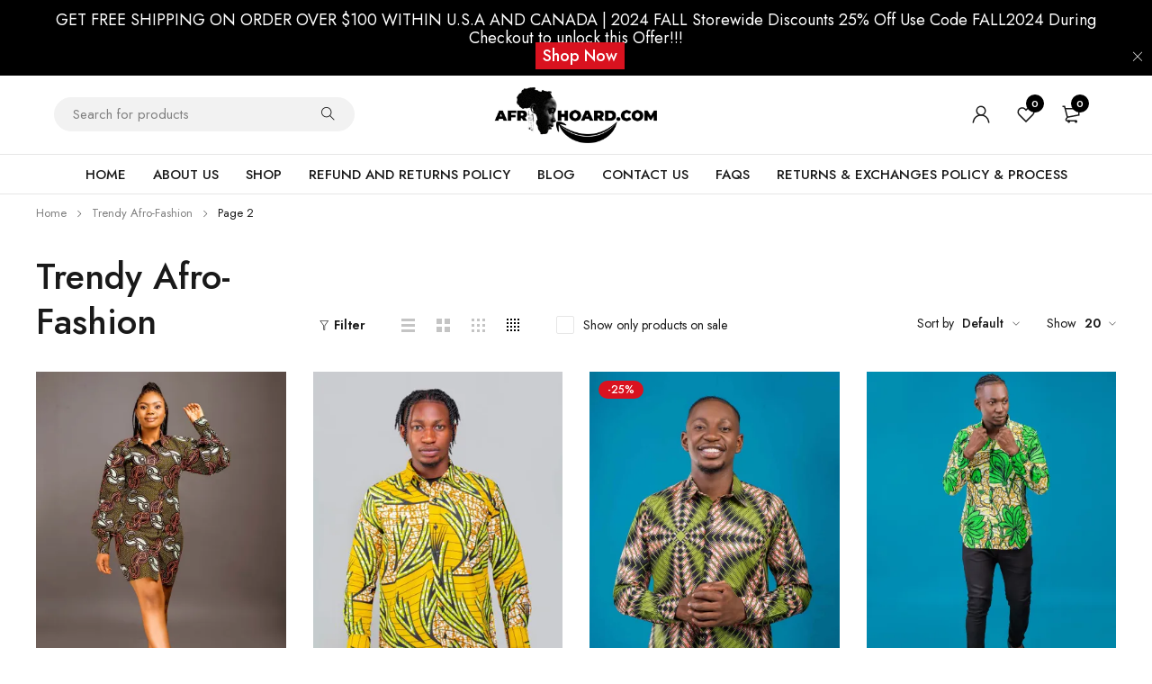

--- FILE ---
content_type: text/html; charset=UTF-8
request_url: https://afrohoard.com/product-category/trendy-afro-fashion/page/2/
body_size: 31281
content:
<!DOCTYPE html>
<html dir="ltr" lang="en-US" prefix="og: https://ogp.me/ns#">
<head>
	<!-- Google Tag Manager -->
<script>(function(w,d,s,l,i){w[l]=w[l]||[];w[l].push({'gtm.start':
new Date().getTime(),event:'gtm.js'});var f=d.getElementsByTagName(s)[0],
j=d.createElement(s),dl=l!='dataLayer'?'&l='+l:'';j.async=true;j.src=
'https://www.googletagmanager.com/gtm.js?id='+i+dl;f.parentNode.insertBefore(j,f);
})(window,document,'script','dataLayer','GTM-W2TCKW5N');</script>
<!-- End Google Tag Manager -->
	<!-- Meta Pixel Code -->
<script>
!function(f,b,e,v,n,t,s)
{if(f.fbq)return;n=f.fbq=function(){n.callMethod?
n.callMethod.apply(n,arguments):n.queue.push(arguments)};
if(!f._fbq)f._fbq=n;n.push=n;n.loaded=!0;n.version='2.0';
n.queue=[];t=b.createElement(e);t.async=!0;
t.src=v;s=b.getElementsByTagName(e)[0];
s.parentNode.insertBefore(t,s)}(window,document,'script',
'https://connect.facebook.net/en_US/fbevents.js');
 fbq('init', '3729430563992170'); 
fbq('track', 'PageView');
</script>
<noscript>
 <img height="1" width="1" 
src="https://www.facebook.com/tr?id=3729430563992170&ev=PageView
&noscript=1"/>
</noscript>
<!-- End Meta Pixel Code -->
	
		<meta charset="UTF-8" />

	<meta name="viewport" content="width=device-width, initial-scale=1.0, maximum-scale=1" />

	<link rel="profile" href="//gmpg.org/xfn/11" />
					<script>document.documentElement.className = document.documentElement.className + ' yes-js js_active js'</script>
				<title>Trendy Afro-Fashion - Afrohoard.com - Page 2</title>

		<!-- All in One SEO 4.7.1.1 - aioseo.com -->
		<meta name="description" content="- Page 2" />
		<meta name="robots" content="noindex, nofollow, max-image-preview:large" />
		<link rel="canonical" href="https://afrohoard.com/product-category/trendy-afro-fashion/" />
		<link rel="prev" href="https://afrohoard.com/product-category/trendy-afro-fashion/" />
		<link rel="next" href="https://afrohoard.com/product-category/trendy-afro-fashion/page/3/" />
		<meta name="generator" content="All in One SEO (AIOSEO) 4.7.1.1" />
		<script type="application/ld+json" class="aioseo-schema">
			{"@context":"https:\/\/schema.org","@graph":[{"@type":"BreadcrumbList","@id":"https:\/\/afrohoard.com\/product-category\/trendy-afro-fashion\/page\/2\/#breadcrumblist","itemListElement":[{"@type":"ListItem","@id":"https:\/\/afrohoard.com\/#listItem","position":1,"name":"Home","item":"https:\/\/afrohoard.com\/","nextItem":"https:\/\/afrohoard.com\/product-category\/trendy-afro-fashion\/#listItem"},{"@type":"ListItem","@id":"https:\/\/afrohoard.com\/product-category\/trendy-afro-fashion\/#listItem","position":2,"name":"Trendy Afro-Fashion","previousItem":"https:\/\/afrohoard.com\/#listItem"}]},{"@type":"CollectionPage","@id":"https:\/\/afrohoard.com\/product-category\/trendy-afro-fashion\/page\/2\/#collectionpage","url":"https:\/\/afrohoard.com\/product-category\/trendy-afro-fashion\/page\/2\/","name":"Trendy Afro-Fashion - Afrohoard.com - Page 2","description":"- Page 2","inLanguage":"en-US","isPartOf":{"@id":"https:\/\/afrohoard.com\/#website"},"breadcrumb":{"@id":"https:\/\/afrohoard.com\/product-category\/trendy-afro-fashion\/page\/2\/#breadcrumblist"}},{"@type":"Organization","@id":"https:\/\/afrohoard.com\/#organization","name":"Afrohoard","description":"The Original Africa-Asian Fashion Makeover\u00ae","url":"https:\/\/afrohoard.com\/","telephone":"+19104448642","logo":{"@type":"ImageObject","url":"https:\/\/i0.wp.com\/afrohoard.com\/wp-content\/uploads\/2023\/03\/Afrohoard-logo.png?fit=412%2C162&ssl=1","@id":"https:\/\/afrohoard.com\/product-category\/trendy-afro-fashion\/page\/2\/#organizationLogo","width":412,"height":162,"caption":"Afrohoard Logo"},"image":{"@id":"https:\/\/afrohoard.com\/product-category\/trendy-afro-fashion\/page\/2\/#organizationLogo"},"sameAs":["https:\/\/www.facebook.com\/people\/Afrohoard-Shop\/100090550833496\/?mibextid=LQQJ4d","https:\/\/www.instagram.com\/afrohoard\/","https:\/\/www.tiktok.com\/@afrohoard","https:\/\/www.pinterest.com\/afrohoard\/","https:\/\/www.youtube.com\/@afrohoardshop1702"]},{"@type":"WebSite","@id":"https:\/\/afrohoard.com\/#website","url":"https:\/\/afrohoard.com\/","name":"My Blog","description":"The Original Africa-Asian Fashion Makeover\u00ae","inLanguage":"en-US","publisher":{"@id":"https:\/\/afrohoard.com\/#organization"}}]}
		</script>
		<!-- All in One SEO -->


<!-- Google Tag Manager for WordPress by gtm4wp.com -->
<script data-cfasync="false" data-pagespeed-no-defer>
	var gtm4wp_datalayer_name = "dataLayer";
	var dataLayer = dataLayer || [];
	const gtm4wp_use_sku_instead = false;
	const gtm4wp_currency = 'USD';
	const gtm4wp_product_per_impression = 10;
	const gtm4wp_clear_ecommerce = false;
</script>
<!-- End Google Tag Manager for WordPress by gtm4wp.com --><script>window._wca = window._wca || [];</script>
<link rel='dns-prefetch' href='//stats.wp.com' />
<link rel='dns-prefetch' href='//www.googletagmanager.com' />
<link rel='dns-prefetch' href='//fonts.googleapis.com' />
<link rel='preconnect' href='//i0.wp.com' />
<link rel='preconnect' href='https://fonts.gstatic.com' crossorigin />
<link rel="alternate" type="application/rss+xml" title="Afrohoard.com &raquo; Feed" href="https://afrohoard.com/feed/" />
<link rel="alternate" type="application/rss+xml" title="Afrohoard.com &raquo; Comments Feed" href="https://afrohoard.com/comments/feed/" />
<link rel="alternate" type="application/rss+xml" title="Afrohoard.com &raquo; Trendy Afro-Fashion Category Feed" href="https://afrohoard.com/product-category/trendy-afro-fashion/feed/" />
<style id='wp-img-auto-sizes-contain-inline-css' type='text/css'>
img:is([sizes=auto i],[sizes^="auto," i]){contain-intrinsic-size:3000px 1500px}
/*# sourceURL=wp-img-auto-sizes-contain-inline-css */
</style>
<style id='wp-emoji-styles-inline-css' type='text/css'>

	img.wp-smiley, img.emoji {
		display: inline !important;
		border: none !important;
		box-shadow: none !important;
		height: 1em !important;
		width: 1em !important;
		margin: 0 0.07em !important;
		vertical-align: -0.1em !important;
		background: none !important;
		padding: 0 !important;
	}
/*# sourceURL=wp-emoji-styles-inline-css */
</style>
<link rel='stylesheet' id='wp-block-library-css' href='https://afrohoard.com/wp-includes/css/dist/block-library/style.min.css?ver=6.9' type='text/css' media='all' />
<style id='global-styles-inline-css' type='text/css'>
:root{--wp--preset--aspect-ratio--square: 1;--wp--preset--aspect-ratio--4-3: 4/3;--wp--preset--aspect-ratio--3-4: 3/4;--wp--preset--aspect-ratio--3-2: 3/2;--wp--preset--aspect-ratio--2-3: 2/3;--wp--preset--aspect-ratio--16-9: 16/9;--wp--preset--aspect-ratio--9-16: 9/16;--wp--preset--color--black: #000000;--wp--preset--color--cyan-bluish-gray: #abb8c3;--wp--preset--color--white: #ffffff;--wp--preset--color--pale-pink: #f78da7;--wp--preset--color--vivid-red: #cf2e2e;--wp--preset--color--luminous-vivid-orange: #ff6900;--wp--preset--color--luminous-vivid-amber: #fcb900;--wp--preset--color--light-green-cyan: #7bdcb5;--wp--preset--color--vivid-green-cyan: #00d084;--wp--preset--color--pale-cyan-blue: #8ed1fc;--wp--preset--color--vivid-cyan-blue: #0693e3;--wp--preset--color--vivid-purple: #9b51e0;--wp--preset--gradient--vivid-cyan-blue-to-vivid-purple: linear-gradient(135deg,rgb(6,147,227) 0%,rgb(155,81,224) 100%);--wp--preset--gradient--light-green-cyan-to-vivid-green-cyan: linear-gradient(135deg,rgb(122,220,180) 0%,rgb(0,208,130) 100%);--wp--preset--gradient--luminous-vivid-amber-to-luminous-vivid-orange: linear-gradient(135deg,rgb(252,185,0) 0%,rgb(255,105,0) 100%);--wp--preset--gradient--luminous-vivid-orange-to-vivid-red: linear-gradient(135deg,rgb(255,105,0) 0%,rgb(207,46,46) 100%);--wp--preset--gradient--very-light-gray-to-cyan-bluish-gray: linear-gradient(135deg,rgb(238,238,238) 0%,rgb(169,184,195) 100%);--wp--preset--gradient--cool-to-warm-spectrum: linear-gradient(135deg,rgb(74,234,220) 0%,rgb(151,120,209) 20%,rgb(207,42,186) 40%,rgb(238,44,130) 60%,rgb(251,105,98) 80%,rgb(254,248,76) 100%);--wp--preset--gradient--blush-light-purple: linear-gradient(135deg,rgb(255,206,236) 0%,rgb(152,150,240) 100%);--wp--preset--gradient--blush-bordeaux: linear-gradient(135deg,rgb(254,205,165) 0%,rgb(254,45,45) 50%,rgb(107,0,62) 100%);--wp--preset--gradient--luminous-dusk: linear-gradient(135deg,rgb(255,203,112) 0%,rgb(199,81,192) 50%,rgb(65,88,208) 100%);--wp--preset--gradient--pale-ocean: linear-gradient(135deg,rgb(255,245,203) 0%,rgb(182,227,212) 50%,rgb(51,167,181) 100%);--wp--preset--gradient--electric-grass: linear-gradient(135deg,rgb(202,248,128) 0%,rgb(113,206,126) 100%);--wp--preset--gradient--midnight: linear-gradient(135deg,rgb(2,3,129) 0%,rgb(40,116,252) 100%);--wp--preset--font-size--small: 13px;--wp--preset--font-size--medium: 20px;--wp--preset--font-size--large: 36px;--wp--preset--font-size--x-large: 42px;--wp--preset--spacing--20: 0.44rem;--wp--preset--spacing--30: 0.67rem;--wp--preset--spacing--40: 1rem;--wp--preset--spacing--50: 1.5rem;--wp--preset--spacing--60: 2.25rem;--wp--preset--spacing--70: 3.38rem;--wp--preset--spacing--80: 5.06rem;--wp--preset--shadow--natural: 6px 6px 9px rgba(0, 0, 0, 0.2);--wp--preset--shadow--deep: 12px 12px 50px rgba(0, 0, 0, 0.4);--wp--preset--shadow--sharp: 6px 6px 0px rgba(0, 0, 0, 0.2);--wp--preset--shadow--outlined: 6px 6px 0px -3px rgb(255, 255, 255), 6px 6px rgb(0, 0, 0);--wp--preset--shadow--crisp: 6px 6px 0px rgb(0, 0, 0);}:where(.is-layout-flex){gap: 0.5em;}:where(.is-layout-grid){gap: 0.5em;}body .is-layout-flex{display: flex;}.is-layout-flex{flex-wrap: wrap;align-items: center;}.is-layout-flex > :is(*, div){margin: 0;}body .is-layout-grid{display: grid;}.is-layout-grid > :is(*, div){margin: 0;}:where(.wp-block-columns.is-layout-flex){gap: 2em;}:where(.wp-block-columns.is-layout-grid){gap: 2em;}:where(.wp-block-post-template.is-layout-flex){gap: 1.25em;}:where(.wp-block-post-template.is-layout-grid){gap: 1.25em;}.has-black-color{color: var(--wp--preset--color--black) !important;}.has-cyan-bluish-gray-color{color: var(--wp--preset--color--cyan-bluish-gray) !important;}.has-white-color{color: var(--wp--preset--color--white) !important;}.has-pale-pink-color{color: var(--wp--preset--color--pale-pink) !important;}.has-vivid-red-color{color: var(--wp--preset--color--vivid-red) !important;}.has-luminous-vivid-orange-color{color: var(--wp--preset--color--luminous-vivid-orange) !important;}.has-luminous-vivid-amber-color{color: var(--wp--preset--color--luminous-vivid-amber) !important;}.has-light-green-cyan-color{color: var(--wp--preset--color--light-green-cyan) !important;}.has-vivid-green-cyan-color{color: var(--wp--preset--color--vivid-green-cyan) !important;}.has-pale-cyan-blue-color{color: var(--wp--preset--color--pale-cyan-blue) !important;}.has-vivid-cyan-blue-color{color: var(--wp--preset--color--vivid-cyan-blue) !important;}.has-vivid-purple-color{color: var(--wp--preset--color--vivid-purple) !important;}.has-black-background-color{background-color: var(--wp--preset--color--black) !important;}.has-cyan-bluish-gray-background-color{background-color: var(--wp--preset--color--cyan-bluish-gray) !important;}.has-white-background-color{background-color: var(--wp--preset--color--white) !important;}.has-pale-pink-background-color{background-color: var(--wp--preset--color--pale-pink) !important;}.has-vivid-red-background-color{background-color: var(--wp--preset--color--vivid-red) !important;}.has-luminous-vivid-orange-background-color{background-color: var(--wp--preset--color--luminous-vivid-orange) !important;}.has-luminous-vivid-amber-background-color{background-color: var(--wp--preset--color--luminous-vivid-amber) !important;}.has-light-green-cyan-background-color{background-color: var(--wp--preset--color--light-green-cyan) !important;}.has-vivid-green-cyan-background-color{background-color: var(--wp--preset--color--vivid-green-cyan) !important;}.has-pale-cyan-blue-background-color{background-color: var(--wp--preset--color--pale-cyan-blue) !important;}.has-vivid-cyan-blue-background-color{background-color: var(--wp--preset--color--vivid-cyan-blue) !important;}.has-vivid-purple-background-color{background-color: var(--wp--preset--color--vivid-purple) !important;}.has-black-border-color{border-color: var(--wp--preset--color--black) !important;}.has-cyan-bluish-gray-border-color{border-color: var(--wp--preset--color--cyan-bluish-gray) !important;}.has-white-border-color{border-color: var(--wp--preset--color--white) !important;}.has-pale-pink-border-color{border-color: var(--wp--preset--color--pale-pink) !important;}.has-vivid-red-border-color{border-color: var(--wp--preset--color--vivid-red) !important;}.has-luminous-vivid-orange-border-color{border-color: var(--wp--preset--color--luminous-vivid-orange) !important;}.has-luminous-vivid-amber-border-color{border-color: var(--wp--preset--color--luminous-vivid-amber) !important;}.has-light-green-cyan-border-color{border-color: var(--wp--preset--color--light-green-cyan) !important;}.has-vivid-green-cyan-border-color{border-color: var(--wp--preset--color--vivid-green-cyan) !important;}.has-pale-cyan-blue-border-color{border-color: var(--wp--preset--color--pale-cyan-blue) !important;}.has-vivid-cyan-blue-border-color{border-color: var(--wp--preset--color--vivid-cyan-blue) !important;}.has-vivid-purple-border-color{border-color: var(--wp--preset--color--vivid-purple) !important;}.has-vivid-cyan-blue-to-vivid-purple-gradient-background{background: var(--wp--preset--gradient--vivid-cyan-blue-to-vivid-purple) !important;}.has-light-green-cyan-to-vivid-green-cyan-gradient-background{background: var(--wp--preset--gradient--light-green-cyan-to-vivid-green-cyan) !important;}.has-luminous-vivid-amber-to-luminous-vivid-orange-gradient-background{background: var(--wp--preset--gradient--luminous-vivid-amber-to-luminous-vivid-orange) !important;}.has-luminous-vivid-orange-to-vivid-red-gradient-background{background: var(--wp--preset--gradient--luminous-vivid-orange-to-vivid-red) !important;}.has-very-light-gray-to-cyan-bluish-gray-gradient-background{background: var(--wp--preset--gradient--very-light-gray-to-cyan-bluish-gray) !important;}.has-cool-to-warm-spectrum-gradient-background{background: var(--wp--preset--gradient--cool-to-warm-spectrum) !important;}.has-blush-light-purple-gradient-background{background: var(--wp--preset--gradient--blush-light-purple) !important;}.has-blush-bordeaux-gradient-background{background: var(--wp--preset--gradient--blush-bordeaux) !important;}.has-luminous-dusk-gradient-background{background: var(--wp--preset--gradient--luminous-dusk) !important;}.has-pale-ocean-gradient-background{background: var(--wp--preset--gradient--pale-ocean) !important;}.has-electric-grass-gradient-background{background: var(--wp--preset--gradient--electric-grass) !important;}.has-midnight-gradient-background{background: var(--wp--preset--gradient--midnight) !important;}.has-small-font-size{font-size: var(--wp--preset--font-size--small) !important;}.has-medium-font-size{font-size: var(--wp--preset--font-size--medium) !important;}.has-large-font-size{font-size: var(--wp--preset--font-size--large) !important;}.has-x-large-font-size{font-size: var(--wp--preset--font-size--x-large) !important;}
/*# sourceURL=global-styles-inline-css */
</style>

<style id='classic-theme-styles-inline-css' type='text/css'>
/*! This file is auto-generated */
.wp-block-button__link{color:#fff;background-color:#32373c;border-radius:9999px;box-shadow:none;text-decoration:none;padding:calc(.667em + 2px) calc(1.333em + 2px);font-size:1.125em}.wp-block-file__button{background:#32373c;color:#fff;text-decoration:none}
/*# sourceURL=/wp-includes/css/classic-themes.min.css */
</style>
<link rel='stylesheet' id='cr-frontend-css-css' href='https://afrohoard.com/wp-content/plugins/customer-reviews-woocommerce/css/frontend.css?ver=5.60.2' type='text/css' media='all' />
<link rel='stylesheet' id='ts-style-css' href='https://afrohoard.com/wp-content/plugins/themesky/css/themesky.css?ver=1.1.1' type='text/css' media='all' />
<link rel='stylesheet' id='owl-carousel-css' href='https://afrohoard.com/wp-content/plugins/themesky/css/owl.carousel.css?ver=1.1.1' type='text/css' media='all' />
<link rel='stylesheet' id='woocommerce-layout-css' href='https://afrohoard.com/wp-content/plugins/woocommerce/assets/css/woocommerce-layout.css?ver=10.3.6' type='text/css' media='all' />
<style id='woocommerce-layout-inline-css' type='text/css'>

	.infinite-scroll .woocommerce-pagination {
		display: none;
	}
/*# sourceURL=woocommerce-layout-inline-css */
</style>
<link rel='stylesheet' id='woocommerce-smallscreen-css' href='https://afrohoard.com/wp-content/plugins/woocommerce/assets/css/woocommerce-smallscreen.css?ver=10.3.6' type='text/css' media='only screen and (max-width: 768px)' />
<link rel='stylesheet' id='woocommerce-general-css' href='https://afrohoard.com/wp-content/plugins/woocommerce/assets/css/woocommerce.css?ver=10.3.6' type='text/css' media='all' />
<style id='woocommerce-inline-inline-css' type='text/css'>
.woocommerce form .form-row .required { visibility: visible; }
/*# sourceURL=woocommerce-inline-inline-css */
</style>
<link rel='stylesheet' id='jquery-colorbox-css' href='https://afrohoard.com/wp-content/plugins/yith-woocommerce-compare/assets/css/colorbox.css?ver=1.4.21' type='text/css' media='all' />
<link rel='stylesheet' id='jquery-selectBox-css' href='https://afrohoard.com/wp-content/plugins/yith-woocommerce-wishlist/assets/css/jquery.selectBox.css?ver=1.2.0' type='text/css' media='all' />
<link rel='stylesheet' id='yith-wcwl-font-awesome-css' href='https://afrohoard.com/wp-content/plugins/yith-woocommerce-wishlist/assets/css/font-awesome.css?ver=4.7.0' type='text/css' media='all' />
<link rel='stylesheet' id='woocommerce_prettyPhoto_css-css' href='//afrohoard.com/wp-content/plugins/woocommerce/assets/css/prettyPhoto.css?ver=3.1.6' type='text/css' media='all' />
<link rel='stylesheet' id='yith-wcwl-main-css' href='https://afrohoard.com/wp-content/plugins/yith-woocommerce-wishlist/assets/css/style.css?ver=3.38.0' type='text/css' media='all' />
<style id='yith-wcwl-main-inline-css' type='text/css'>
.yith-wcwl-share li a{color: #FFFFFF;}.yith-wcwl-share li a:hover{color: #FFFFFF;}.yith-wcwl-share a.facebook{background: #39599E; background-color: #39599E;}.yith-wcwl-share a.facebook:hover{background: #39599E; background-color: #39599E;}.yith-wcwl-share a.twitter{background: #45AFE2; background-color: #45AFE2;}.yith-wcwl-share a.twitter:hover{background: #39599E; background-color: #39599E;}.yith-wcwl-share a.pinterest{background: #AB2E31; background-color: #AB2E31;}.yith-wcwl-share a.pinterest:hover{background: #39599E; background-color: #39599E;}.yith-wcwl-share a.email{background: #FBB102; background-color: #FBB102;}.yith-wcwl-share a.email:hover{background: #39599E; background-color: #39599E;}.yith-wcwl-share a.whatsapp{background: #00A901; background-color: #00A901;}.yith-wcwl-share a.whatsapp:hover{background: #39599E; background-color: #39599E;}
/*# sourceURL=yith-wcwl-main-inline-css */
</style>
<link rel='stylesheet' id='brands-styles-css' href='https://afrohoard.com/wp-content/plugins/woocommerce/assets/css/brands.css?ver=10.3.6' type='text/css' media='all' />
<link rel='stylesheet' id='pmw-public-elementor-fix-css' href='https://afrohoard.com/wp-content/plugins/woocommerce-google-adwords-conversion-tracking-tag/css/public/elementor-fix.css?ver=1.44.1' type='text/css' media='all' />
<link rel="preload" as="style" href="https://fonts.googleapis.com/css?family=Jost:400,500,600&#038;display=swap&#038;ver=1727618963" /><link rel="stylesheet" href="https://fonts.googleapis.com/css?family=Jost:400,500,600&#038;display=swap&#038;ver=1727618963" media="print" onload="this.media='all'"><noscript><link rel="stylesheet" href="https://fonts.googleapis.com/css?family=Jost:400,500,600&#038;display=swap&#038;ver=1727618963" /></noscript><link rel='stylesheet' id='font-awesome-5-css' href='https://afrohoard.com/wp-content/themes/yobazar/css/fontawesome.min.css?ver=1.2.2' type='text/css' media='all' />
<link rel='stylesheet' id='font-themify-icon-css' href='https://afrohoard.com/wp-content/themes/yobazar/css/themify-icons.css?ver=1.2.2' type='text/css' media='all' />
<link rel='stylesheet' id='yobazar-reset-css' href='https://afrohoard.com/wp-content/themes/yobazar/css/reset.css?ver=1.2.2' type='text/css' media='all' />
<link rel='stylesheet' id='yobazar-style-css' href='https://afrohoard.com/wp-content/themes/yobazar/style.css?ver=1.2.2' type='text/css' media='all' />
<link rel='stylesheet' id='yobazar-responsive-css' href='https://afrohoard.com/wp-content/themes/yobazar/css/responsive.css?ver=1.2.2' type='text/css' media='all' />
<link rel='stylesheet' id='yobazar-dynamic-css-css' href='https://afrohoard.com/wp-content/uploads/yobazar.css?ver=1727618963' type='text/css' media='all' />
<script type="text/template" id="tmpl-variation-template">
	<div class="woocommerce-variation-description">{{{ data.variation.variation_description }}}</div>
	<div class="woocommerce-variation-price">{{{ data.variation.price_html }}}</div>
	<div class="woocommerce-variation-availability">{{{ data.variation.availability_html }}}</div>
</script>
<script type="text/template" id="tmpl-unavailable-variation-template">
	<p role="alert">Sorry, this product is unavailable. Please choose a different combination.</p>
</script>
<script type="text/javascript" src="https://afrohoard.com/wp-includes/js/jquery/jquery.min.js?ver=3.7.1" id="jquery-core-js"></script>
<script type="text/javascript" src="https://afrohoard.com/wp-includes/js/jquery/jquery-migrate.min.js?ver=3.4.1" id="jquery-migrate-js"></script>
<script type="text/javascript" src="https://afrohoard.com/wp-includes/js/underscore.min.js?ver=1.13.7" id="underscore-js"></script>
<script type="text/javascript" id="wp-util-js-extra">
/* <![CDATA[ */
var _wpUtilSettings = {"ajax":{"url":"/wp-admin/admin-ajax.php"}};
//# sourceURL=wp-util-js-extra
/* ]]> */
</script>
<script type="text/javascript" src="https://afrohoard.com/wp-includes/js/wp-util.min.js?ver=6.9" id="wp-util-js"></script>
<script type="text/javascript" src="https://afrohoard.com/wp-content/plugins/woocommerce/assets/js/jquery-blockui/jquery.blockUI.min.js?ver=2.7.0-wc.10.3.6" id="wc-jquery-blockui-js" defer="defer" data-wp-strategy="defer"></script>
<script type="text/javascript" id="wc-add-to-cart-js-extra">
/* <![CDATA[ */
var wc_add_to_cart_params = {"ajax_url":"/wp-admin/admin-ajax.php","wc_ajax_url":"/?wc-ajax=%%endpoint%%","i18n_view_cart":"View cart","cart_url":"https://afrohoard.com/cart/","is_cart":"","cart_redirect_after_add":"yes"};
//# sourceURL=wc-add-to-cart-js-extra
/* ]]> */
</script>
<script type="text/javascript" src="https://afrohoard.com/wp-content/plugins/woocommerce/assets/js/frontend/add-to-cart.min.js?ver=10.3.6" id="wc-add-to-cart-js" defer="defer" data-wp-strategy="defer"></script>
<script type="text/javascript" src="https://afrohoard.com/wp-content/plugins/woocommerce/assets/js/js-cookie/js.cookie.min.js?ver=2.1.4-wc.10.3.6" id="wc-js-cookie-js" defer="defer" data-wp-strategy="defer"></script>
<script type="text/javascript" id="woocommerce-js-extra">
/* <![CDATA[ */
var woocommerce_params = {"ajax_url":"/wp-admin/admin-ajax.php","wc_ajax_url":"/?wc-ajax=%%endpoint%%","i18n_password_show":"Show password","i18n_password_hide":"Hide password"};
//# sourceURL=woocommerce-js-extra
/* ]]> */
</script>
<script type="text/javascript" src="https://afrohoard.com/wp-content/plugins/woocommerce/assets/js/frontend/woocommerce.min.js?ver=10.3.6" id="woocommerce-js" defer="defer" data-wp-strategy="defer"></script>
<script type="text/javascript" id="WCPAY_ASSETS-js-extra">
/* <![CDATA[ */
var wcpayAssets = {"url":"https://afrohoard.com/wp-content/plugins/woocommerce-payments/dist/"};
//# sourceURL=WCPAY_ASSETS-js-extra
/* ]]> */
</script>
<script type="text/javascript" src="https://stats.wp.com/s-202549.js" id="woocommerce-analytics-js" defer="defer" data-wp-strategy="defer"></script>
<script type="text/javascript" src="https://afrohoard.com/wp-includes/js/dist/hooks.min.js?ver=dd5603f07f9220ed27f1" id="wp-hooks-js"></script>
<script type="text/javascript" id="wpm-js-extra">
/* <![CDATA[ */
var wpm = {"ajax_url":"https://afrohoard.com/wp-admin/admin-ajax.php","root":"https://afrohoard.com/wp-json/","nonce_wp_rest":"0b3f6b2295","nonce_ajax":"4a78a4a989"};
//# sourceURL=wpm-js-extra
/* ]]> */
</script>
<script type="text/javascript" src="https://afrohoard.com/wp-content/plugins/woocommerce-google-adwords-conversion-tracking-tag/js/public/wpm-public.p1.min.js?ver=1.44.1" id="wpm-js"></script>

<!-- Google tag (gtag.js) snippet added by Site Kit -->
<!-- Google Analytics snippet added by Site Kit -->
<script type="text/javascript" src="https://www.googletagmanager.com/gtag/js?id=G-TVC35YR4K9" id="google_gtagjs-js" async></script>
<script type="text/javascript" id="google_gtagjs-js-after">
/* <![CDATA[ */
window.dataLayer = window.dataLayer || [];function gtag(){dataLayer.push(arguments);}
gtag("set","linker",{"domains":["afrohoard.com"]});
gtag("js", new Date());
gtag("set", "developer_id.dZTNiMT", true);
gtag("config", "G-TVC35YR4K9");
//# sourceURL=google_gtagjs-js-after
/* ]]> */
</script>
<script type="text/javascript" src="https://afrohoard.com/wp-content/plugins/woocommerce/assets/js/flexslider/jquery.flexslider.min.js?ver=2.7.2-wc.10.3.6" id="wc-flexslider-js" defer="defer" data-wp-strategy="defer"></script>
<script type="text/javascript" id="wc-add-to-cart-variation-js-extra">
/* <![CDATA[ */
var wc_add_to_cart_variation_params = {"wc_ajax_url":"/?wc-ajax=%%endpoint%%","i18n_no_matching_variations_text":"Sorry, no products matched your selection. Please choose a different combination.","i18n_make_a_selection_text":"Please select some product options before adding this product to your cart.","i18n_unavailable_text":"Sorry, this product is unavailable. Please choose a different combination.","i18n_reset_alert_text":"Your selection has been reset. Please select some product options before adding this product to your cart."};
//# sourceURL=wc-add-to-cart-variation-js-extra
/* ]]> */
</script>
<script type="text/javascript" src="https://afrohoard.com/wp-content/plugins/woocommerce/assets/js/frontend/add-to-cart-variation.min.js?ver=10.3.6" id="wc-add-to-cart-variation-js" defer="defer" data-wp-strategy="defer"></script>
<script type="text/javascript" src="https://afrohoard.com/wp-content/plugins/woocommerce/assets/js/zoom/jquery.zoom.min.js?ver=1.7.21-wc.10.3.6" id="wc-zoom-js" defer="defer" data-wp-strategy="defer"></script>
<link rel="https://api.w.org/" href="https://afrohoard.com/wp-json/" /><link rel="alternate" title="JSON" type="application/json" href="https://afrohoard.com/wp-json/wp/v2/product_cat/164" /><link rel="EditURI" type="application/rsd+xml" title="RSD" href="https://afrohoard.com/xmlrpc.php?rsd" />
<meta name="generator" content="WordPress 6.9" />
<meta name="generator" content="WooCommerce 10.3.6" />
<meta name="generator" content="Redux 4.4.18" /><meta name="generator" content="Site Kit by Google 1.167.0" />	<style>img#wpstats{display:none}</style>
		
<!-- Google Tag Manager for WordPress by gtm4wp.com -->
<!-- GTM Container placement set to footer -->
<script data-cfasync="false" data-pagespeed-no-defer>
	var dataLayer_content = {"pagePostType":"product","pagePostType2":"tax-product","pageCategory":[],"customerTotalOrders":0,"customerTotalOrderValue":0,"customerFirstName":"","customerLastName":"","customerBillingFirstName":"","customerBillingLastName":"","customerBillingCompany":"","customerBillingAddress1":"","customerBillingAddress2":"","customerBillingCity":"","customerBillingState":"","customerBillingPostcode":"","customerBillingCountry":"","customerBillingEmail":"","customerBillingEmailHash":"","customerBillingPhone":"","customerShippingFirstName":"","customerShippingLastName":"","customerShippingCompany":"","customerShippingAddress1":"","customerShippingAddress2":"","customerShippingCity":"","customerShippingState":"","customerShippingPostcode":"","customerShippingCountry":"","cartContent":{"totals":{"applied_coupons":[],"discount_total":0,"subtotal":0,"total":0},"items":[]}};
	dataLayer.push( dataLayer_content );
</script>
<script data-cfasync="false">
(function(w,d,s,l,i){w[l]=w[l]||[];w[l].push({'gtm.start':
new Date().getTime(),event:'gtm.js'});var f=d.getElementsByTagName(s)[0],
j=d.createElement(s),dl=l!='dataLayer'?'&l='+l:'';j.async=true;j.src=
'//www.googletagmanager.com/gtm.js?id='+i+dl;f.parentNode.insertBefore(j,f);
})(window,document,'script','dataLayer','GTM-W2TCKW5N');
</script>
<!-- End Google Tag Manager for WordPress by gtm4wp.com -->	<noscript><style>.woocommerce-product-gallery{ opacity: 1 !important; }</style></noscript>
	<meta name="generator" content="Elementor 3.24.4; features: additional_custom_breakpoints; settings: css_print_method-external, google_font-enabled, font_display-swap">

<!-- START Pixel Manager for WooCommerce -->

		<script>

			window.wpmDataLayer = window.wpmDataLayer || {};
			window.wpmDataLayer = Object.assign(window.wpmDataLayer, {"cart":{},"cart_item_keys":{},"version":{"number":"1.44.1","pro":false,"eligible_for_updates":false,"distro":"fms","beta":false,"show":true},"pixels":{"google":{"linker":{"settings":null},"user_id":false,"ads":{"conversion_ids":{"AW-11423948554":"h9x_COTRjMQZEIq-rscq"},"dynamic_remarketing":{"status":true,"id_type":"post_id","send_events_with_parent_ids":true},"google_business_vertical":"retail","phone_conversion_number":"","phone_conversion_label":""},"tcf_support":false,"consent_mode":{"is_active":true,"wait_for_update":500,"ads_data_redaction":false,"url_passthrough":true}}},"shop":{"list_name":"Product Category | Trendy Afro-Fashion","list_id":"product_category.trendy-afro-fashion","page_type":"product_category","currency":"USD","selectors":{"addToCart":[],"beginCheckout":[]},"order_duplication_prevention":true,"view_item_list_trigger":{"test_mode":false,"background_color":"green","opacity":0.5,"repeat":true,"timeout":1000,"threshold":0.8},"variations_output":true,"session_active":false},"page":{"id":2259,"title":"Ellen Afro Print City Girl Mini Dress","type":"product","categories":[],"parent":{"id":0,"title":"Ellen Afro Print City Girl Mini Dress","type":"product","categories":[]}},"general":{"user_logged_in":false,"scroll_tracking_thresholds":[],"page_id":2259,"exclude_domains":[],"server_2_server":{"active":false,"ip_exclude_list":[]},"consent_management":{"explicit_consent":false}}});

		</script>

		
<!-- END Pixel Manager for WooCommerce -->
			<style>
				.e-con.e-parent:nth-of-type(n+4):not(.e-lazyloaded):not(.e-no-lazyload),
				.e-con.e-parent:nth-of-type(n+4):not(.e-lazyloaded):not(.e-no-lazyload) * {
					background-image: none !important;
				}
				@media screen and (max-height: 1024px) {
					.e-con.e-parent:nth-of-type(n+3):not(.e-lazyloaded):not(.e-no-lazyload),
					.e-con.e-parent:nth-of-type(n+3):not(.e-lazyloaded):not(.e-no-lazyload) * {
						background-image: none !important;
					}
				}
				@media screen and (max-height: 640px) {
					.e-con.e-parent:nth-of-type(n+2):not(.e-lazyloaded):not(.e-no-lazyload),
					.e-con.e-parent:nth-of-type(n+2):not(.e-lazyloaded):not(.e-no-lazyload) * {
						background-image: none !important;
					}
				}
			</style>
			
<!-- Google Tag Manager snippet added by Site Kit -->
<script type="text/javascript">
/* <![CDATA[ */

			( function( w, d, s, l, i ) {
				w[l] = w[l] || [];
				w[l].push( {'gtm.start': new Date().getTime(), event: 'gtm.js'} );
				var f = d.getElementsByTagName( s )[0],
					j = d.createElement( s ), dl = l != 'dataLayer' ? '&l=' + l : '';
				j.async = true;
				j.src = 'https://www.googletagmanager.com/gtm.js?id=' + i + dl;
				f.parentNode.insertBefore( j, f );
			} )( window, document, 'script', 'dataLayer', 'GTM-PNQX8DMC' );
			
/* ]]> */
</script>

<!-- End Google Tag Manager snippet added by Site Kit -->
<meta name="generator" content="Powered by Slider Revolution 6.6.10 - responsive, Mobile-Friendly Slider Plugin for WordPress with comfortable drag and drop interface." />
<link rel="icon" href="https://i0.wp.com/afrohoard.com/wp-content/uploads/2024/04/cropped-455.png?fit=32%2C32&#038;ssl=1" sizes="32x32" />
<link rel="icon" href="https://i0.wp.com/afrohoard.com/wp-content/uploads/2024/04/cropped-455.png?fit=192%2C192&#038;ssl=1" sizes="192x192" />
<link rel="apple-touch-icon" href="https://i0.wp.com/afrohoard.com/wp-content/uploads/2024/04/cropped-455.png?fit=180%2C180&#038;ssl=1" />
<meta name="msapplication-TileImage" content="https://i0.wp.com/afrohoard.com/wp-content/uploads/2024/04/cropped-455.png?fit=270%2C270&#038;ssl=1" />
<script>function setREVStartSize(e){
			//window.requestAnimationFrame(function() {
				window.RSIW = window.RSIW===undefined ? window.innerWidth : window.RSIW;
				window.RSIH = window.RSIH===undefined ? window.innerHeight : window.RSIH;
				try {
					var pw = document.getElementById(e.c).parentNode.offsetWidth,
						newh;
					pw = pw===0 || isNaN(pw) || (e.l=="fullwidth" || e.layout=="fullwidth") ? window.RSIW : pw;
					e.tabw = e.tabw===undefined ? 0 : parseInt(e.tabw);
					e.thumbw = e.thumbw===undefined ? 0 : parseInt(e.thumbw);
					e.tabh = e.tabh===undefined ? 0 : parseInt(e.tabh);
					e.thumbh = e.thumbh===undefined ? 0 : parseInt(e.thumbh);
					e.tabhide = e.tabhide===undefined ? 0 : parseInt(e.tabhide);
					e.thumbhide = e.thumbhide===undefined ? 0 : parseInt(e.thumbhide);
					e.mh = e.mh===undefined || e.mh=="" || e.mh==="auto" ? 0 : parseInt(e.mh,0);
					if(e.layout==="fullscreen" || e.l==="fullscreen")
						newh = Math.max(e.mh,window.RSIH);
					else{
						e.gw = Array.isArray(e.gw) ? e.gw : [e.gw];
						for (var i in e.rl) if (e.gw[i]===undefined || e.gw[i]===0) e.gw[i] = e.gw[i-1];
						e.gh = e.el===undefined || e.el==="" || (Array.isArray(e.el) && e.el.length==0)? e.gh : e.el;
						e.gh = Array.isArray(e.gh) ? e.gh : [e.gh];
						for (var i in e.rl) if (e.gh[i]===undefined || e.gh[i]===0) e.gh[i] = e.gh[i-1];
											
						var nl = new Array(e.rl.length),
							ix = 0,
							sl;
						e.tabw = e.tabhide>=pw ? 0 : e.tabw;
						e.thumbw = e.thumbhide>=pw ? 0 : e.thumbw;
						e.tabh = e.tabhide>=pw ? 0 : e.tabh;
						e.thumbh = e.thumbhide>=pw ? 0 : e.thumbh;
						for (var i in e.rl) nl[i] = e.rl[i]<window.RSIW ? 0 : e.rl[i];
						sl = nl[0];
						for (var i in nl) if (sl>nl[i] && nl[i]>0) { sl = nl[i]; ix=i;}
						var m = pw>(e.gw[ix]+e.tabw+e.thumbw) ? 1 : (pw-(e.tabw+e.thumbw)) / (e.gw[ix]);
						newh =  (e.gh[ix] * m) + (e.tabh + e.thumbh);
					}
					var el = document.getElementById(e.c);
					if (el!==null && el) el.style.height = newh+"px";
					el = document.getElementById(e.c+"_wrapper");
					if (el!==null && el) {
						el.style.height = newh+"px";
						el.style.display = "block";
					}
				} catch(e){
					console.log("Failure at Presize of Slider:" + e)
				}
			//});
		  };</script>
		<style type="text/css" id="wp-custom-css">
			#mc_embed_signup .button {
    clear: both;
    background-color: #000000!important;
    border: 0 none;
    border-radius: 4px;
    transition: all 10.23s ease-in-out 0s;
    color: #FFFFFF;
    cursor: pointer;
    display: inline-block;
    font-size: 15px;
    font-weight: normal;
    height: 32px;
    line-height: 32px;
    margin: 0 5px 10px 0;
    padding: 0 22px;
    text-align: center;
    text-decoration: none;
    vertical-align: top;
    white-space: nowrap;
    width: fit-content;
    width: -moz-fit-content;
}
#mc-embedded-subscribe .button{background-color:color: #000000!important;
	color: #ffffff!important;}
#mc_embed_signup .button {background-color:color: #000000!important;
	color: #ffffff!important;}
.button{ background:color: #000000!important;
	color: #ffffff!important;}
.out-of-stock{color: #000000!important;}
.ts-store-notice {
    background: rgb(0 0 0);
    color: rgb(255 255 255);
    padding: 12px 0;
    font-size: 18px;
}

.ts-store-notice a {
    background-color: #D9121F;
    padding: 2px 8px;
    margin-left: 8px;
	transition:0.5s;
}

.ts-store-notice a:hover {
    background: #fff;
    color: #000;
}

.my-wishlist-wrapper .tini-wishlist .count-number,.shopping-cart-wrapper .cart-control .cart-number{
	background: #000000!important;
}

.ts-header .menu-wrapper .ts-menu a{
	text-transform: uppercase;
	font-size: 15px!important;
}

.single-post #main-content.ts-col-24 .single-post:not(.no-featured-image) .entry-meta-top,.single-post #main-content.ts-col-24 .single-post:not(.no-featured-image) .entry-header,.single-post #main-content.ts-col-24 .single-post:not(.no-featured-image) .entry-meta-middle,.single-post #main-content.ts-col-24 .single-post:not(.no-featured-image) .entry-content{
	max-width: 100%;
}

.single-post #main-content.ts-col-24 .single-post:not(.no-featured-image) .alignfull {
	width: auto;
}

.gen{
	margin-bottom: 20px;
}

.con .wpcf7-form-control-wrap{
	margin-top: 15px;
}

.acm{
	background-color: #3bb63e;
    display: inline-block;
    padding: 10px 15px;
    color: #fff;
    border-radius: 3px;
}

.ts-instagram-wrapper .item img{
	height: 250px;
}

.charts h2{
	font-size: 26px;
}



@media only screen and (max-width: 768px) {
	.ts-store-notice a{
		font-size: 12px;
	}
	
	.ts-store-notice{
		font-size: 12px;
	}
	
	.elementor-element-2b6d9678,.elementor-element-771fe4b8,.elementor-658 .elementor-element.elementor-element-4b836c26{
		width:100%!important;
		margin-bottom:10px;
	}
	
	.elementor-658 .elementor-element.elementor-element-634bbf85{
		width:100%!important;
	}
	
	.elementor-658 .elementor-element.elementor-element-3e8facd3 {
    padding: 0px 0px 0px 0px!important;
}
	
	#rev_slider_2_1_forcefullwidth{
		display:none!important;
	}
	
	.ts-banner .banner-bg img{
		object-position: 66% 0%;
	}
	
	#main > .page-container {
    padding-top: 0px;
}
	.ts-instagram-wrapper .item img{
	height: auto;
}
}
.grecaptcha-badge { 
    visibility: hidden;
}
html body > h1, .dropdown-container .theme-title span, .my-wishlist-wrapper .tini-wishlist .count-number, .shopping-cart-wrapper .cart-control .cart-number, .breadcrumb-title-wrapper .page-title .count, .threesixty .nav_bar a, body #ts-ajax-add-to-cart-message, .add-to-cart-popup-content .heading .theme-title, .cats-portfolio a, .portfolio-info .cat-links a, .portfolio-inner a.like, .portfolio-info .portfolio-like, .tags-link a, .wp-block-tag-cloud a, .tagcloud a {
    background: #ffffff;
    border-color: #ffffff!important;
    color: #ffffff!important;		</style>
		<link rel='stylesheet' id='wc-blocks-style-css' href='https://afrohoard.com/wp-content/plugins/woocommerce/assets/client/blocks/wc-blocks.css?ver=wc-10.3.6' type='text/css' media='all' />
<link rel='stylesheet' id='elementor-frontend-css' href='https://afrohoard.com/wp-content/plugins/elementor/assets/css/frontend.min.css?ver=3.24.4' type='text/css' media='all' />
<link rel='stylesheet' id='elementor-post-658-css' href='https://afrohoard.com/wp-content/uploads/elementor/css/post-658.css?ver=1727619847' type='text/css' media='all' />
<link rel='stylesheet' id='widget-divider-css' href='https://afrohoard.com/wp-content/plugins/elementor/assets/css/widget-divider.min.css?ver=3.24.4' type='text/css' media='all' />
<link rel='stylesheet' id='widget-icon-list-css' href='https://afrohoard.com/wp-content/plugins/elementor/assets/css/widget-icon-list.min.css?ver=3.24.4' type='text/css' media='all' />
<link rel='stylesheet' id='widget-text-editor-css' href='https://afrohoard.com/wp-content/plugins/elementor/assets/css/widget-text-editor.min.css?ver=3.24.4' type='text/css' media='all' />
<link rel='stylesheet' id='widget-heading-css' href='https://afrohoard.com/wp-content/plugins/elementor/assets/css/widget-heading.min.css?ver=3.24.4' type='text/css' media='all' />
<link rel='stylesheet' id='widget-image-css' href='https://afrohoard.com/wp-content/plugins/elementor/assets/css/widget-image.min.css?ver=3.24.4' type='text/css' media='all' />
<link rel='stylesheet' id='widget-social-icons-css' href='https://afrohoard.com/wp-content/plugins/elementor/assets/css/widget-social-icons.min.css?ver=3.24.4' type='text/css' media='all' />
<link rel='stylesheet' id='e-apple-webkit-css' href='https://afrohoard.com/wp-content/plugins/elementor/assets/css/conditionals/apple-webkit.min.css?ver=3.24.4' type='text/css' media='all' />
<link rel='stylesheet' id='elementor-icons-css' href='https://afrohoard.com/wp-content/plugins/elementor/assets/lib/eicons/css/elementor-icons.min.css?ver=5.31.0' type='text/css' media='all' />
<link rel='stylesheet' id='swiper-css' href='https://afrohoard.com/wp-content/plugins/elementor/assets/lib/swiper/v8/css/swiper.min.css?ver=8.4.5' type='text/css' media='all' />
<link rel='stylesheet' id='e-swiper-css' href='https://afrohoard.com/wp-content/plugins/elementor/assets/css/conditionals/e-swiper.min.css?ver=3.24.4' type='text/css' media='all' />
<link rel='stylesheet' id='elementor-post-960-css' href='https://afrohoard.com/wp-content/uploads/elementor/css/post-960.css?ver=1727619847' type='text/css' media='all' />
<link rel='stylesheet' id='elementor-pro-css' href='https://afrohoard.com/wp-content/plugins/elementor-pro/assets/css/frontend.min.css?ver=3.17.1' type='text/css' media='all' />
<link rel='stylesheet' id='elementor-icons-shared-0-css' href='https://afrohoard.com/wp-content/plugins/elementor/assets/lib/font-awesome/css/fontawesome.min.css?ver=5.15.3' type='text/css' media='all' />
<link rel='stylesheet' id='elementor-icons-fa-brands-css' href='https://afrohoard.com/wp-content/plugins/elementor/assets/lib/font-awesome/css/brands.min.css?ver=5.15.3' type='text/css' media='all' />
<link rel='stylesheet' id='rs-plugin-settings-css' href='https://afrohoard.com/wp-content/plugins/revslider/public/assets/css/rs6.css?ver=6.6.10' type='text/css' media='all' />
<style id='rs-plugin-settings-inline-css' type='text/css'>
#rs-demo-id {}
/*# sourceURL=rs-plugin-settings-inline-css */
</style>
</head>
<body class="archive paged tax-product_cat term-trendy-afro-fashion term-164 paged-2 wp-theme-yobazar theme-yobazar woocommerce woocommerce-page woocommerce-no-js header-fullwidth header-v2 product-label-rectangle product-hover-vertical-style-2 ajax-pagination ts_desktop product-title-shorten elementor-default elementor-kit-960">
	<!-- Google Tag Manager (noscript) -->
<noscript><iframe src="https://www.googletagmanager.com/ns.html?id=GTM-W2TCKW5N"
height="0" width="0" style="display:none;visibility:hidden"></iframe></noscript>
<!-- End Google Tag Manager (noscript) -->	
		<!-- Google Tag Manager (noscript) snippet added by Site Kit -->
		<noscript>
			<iframe src="https://www.googletagmanager.com/ns.html?id=GTM-PNQX8DMC" height="0" width="0" style="display:none;visibility:hidden"></iframe>
		</noscript>
		<!-- End Google Tag Manager (noscript) snippet added by Site Kit -->
		
<!-- Group Header Button -->
<div id="group-icon-header" class="ts-floating-sidebar">
	<div class="overlay"></div>
	<div class="ts-sidebar-content">
		<div class="sidebar-content">
			
			<ul class="tab-mobile-menu hidden">
				<li class="active"><span>Menu</span></li>
			</ul>
			
			<h6 class="menu-title"><span>Menu</span></h6>
			
			<div class="mobile-menu-wrapper ts-menu visible-phone">
				<div class="menu-main-mobile">
					<nav class="mobile-menu"><ul id="menu-my-menu" class="menu"><li id="menu-item-1061" class="menu-item menu-item-type-post_type menu-item-object-page menu-item-home menu-item-1061 ts-normal-menu">
	<a href="https://afrohoard.com/"><span class="menu-label">Home</span></a></li>
<li id="menu-item-1240" class="menu-item menu-item-type-post_type menu-item-object-page menu-item-1240 ts-normal-menu">
	<a href="https://afrohoard.com/about-us/"><span class="menu-label">About us</span></a></li>
<li id="menu-item-1242" class="menu-item menu-item-type-post_type menu-item-object-page menu-item-1242 ts-normal-menu">
	<a href="https://afrohoard.com/shop/"><span class="menu-label">Shop</span></a></li>
<li id="menu-item-3098" class="menu-item menu-item-type-post_type menu-item-object-page menu-item-3098 ts-normal-menu">
	<a href="https://afrohoard.com/refund_returns/"><span class="menu-label">Refund and Returns Policy</span></a></li>
<li id="menu-item-1342" class="menu-item menu-item-type-custom menu-item-object-custom menu-item-1342 ts-normal-menu">
	<a href="https://afrohoard.com/blog"><span class="menu-label">Blog</span></a></li>
<li id="menu-item-1241" class="menu-item menu-item-type-post_type menu-item-object-page menu-item-1241 ts-normal-menu">
	<a href="https://afrohoard.com/contact/"><span class="menu-label">Contact Us</span></a></li>
<li id="menu-item-3528" class="menu-item menu-item-type-post_type menu-item-object-page menu-item-3528 ts-normal-menu">
	<a href="https://afrohoard.com/faqs/"><span class="menu-label">FAQs</span></a></li>
<li id="menu-item-3536" class="menu-item menu-item-type-post_type menu-item-object-page menu-item-3536 ts-normal-menu">
	<a href="https://afrohoard.com/returns-exchanges-policy-and-process/"><span class="menu-label">Returns &#038; Exchanges Policy &#038; Process</span></a></li>
</ul></nav>				</div>
			</div>
			
			<div class="group-button-header">
				
								
								
								
			</div>
			
		</div>	
	</div>
</div>

<!-- Mobile Group Button -->
<div id="ts-mobile-button-bottom">
	<!-- Menu Icon -->
	<div class="ts-mobile-icon-toggle">
		<span class="icon">
			<svg width="22" height="18" viewBox="0 0 22 18" fill="none" xmlns="http://www.w3.org/2000/svg">
			<line y1="2.39999" x2="22" y2="2.39999" stroke="black" stroke-width="1.5"/>
			<line y1="9.39999" x2="22" y2="9.39999" stroke="black" stroke-width="1.5"/>
			<line y1="16.4" x2="22" y2="16.4" stroke="black" stroke-width="1.5"/>
			</svg>
		</span>
	</div>
	
	<!-- Home Icon -->
	<div class="mobile-button-home">
		<a href="https://afrohoard.com/">
			<svg width="21" height="20" viewBox="0 0 21 20" fill="none" xmlns="http://www.w3.org/2000/svg">
			<path d="M17.4661 7.08325V18.7499H4.13281V7.08325" stroke="black" stroke-width="1.5" stroke-miterlimit="10"/>
			<path d="M19.9661 8.75L10.7995 1.25L1.63281 8.75" stroke="black" stroke-width="1.5" stroke-miterlimit="10"/>
			</svg>
		</a>
	</div>
	
	<!-- Myaccount Icon -->
		<div class="my-account-wrapper">
				<div class="ts-tiny-account-wrapper">
			<div class="account-control">
			
									<a  class="login" href="https://afrohoard.com/my-account/" title="Login/Register">
						<svg width="20" height="20" viewBox="0 0 20 20" fill="none" xmlns="http://www.w3.org/2000/svg">
						<path d="M10 10.8166C12.6372 10.8166 14.775 8.67876 14.775 6.0416C14.775 3.40444 12.6372 1.2666 10 1.2666C7.36285 1.2666 5.22501 3.40444 5.22501 6.0416C5.22501 8.67876 7.36285 10.8166 10 10.8166Z" stroke="#191919" stroke-width="1.5" stroke-miterlimit="10"/>
						<path d="M1.25 19.5668L1.55833 17.8585C1.92258 15.8856 2.96645 14.1025 4.50859 12.8192C6.05074 11.5359 7.99371 10.8333 10 10.8335V10.8335C12.0087 10.834 13.9536 11.5389 15.496 12.8256C17.0385 14.1123 18.0809 15.8992 18.4417 17.8752L18.75 19.5835" stroke="#191919" stroke-width="1.5" stroke-miterlimit="10"/>
						</svg>
					</a>
								
								
			</div>
		</div>
		
			</div>
		
	<!-- Wishlist Icon -->
			<div class="my-wishlist-wrapper">	<a title="Wishlist" href="https://afrohoard.com/wishlist/" class="tini-wishlist">
		<svg width="20" height="20" viewBox="0 0 20 20" fill="none" xmlns="http://www.w3.org/2000/svg">
		<path d="M2.84165 10.8335L2.56665 10.5585C2.14697 10.1405 1.81374 9.64387 1.58598 9.09705C1.35822 8.55022 1.2404 7.96389 1.23924 7.37153C1.23689 6.1752 1.70988 5.02695 2.55415 4.17936C3.39843 3.33177 4.54482 2.85428 5.74115 2.85194C6.93748 2.84959 8.08574 3.32259 8.93332 4.16686L9.99999 5.25019L11.0667 4.16686C11.4808 3.73401 11.9772 3.38822 12.5268 3.14974C13.0763 2.91127 13.6679 2.78493 14.267 2.77812C14.866 2.77132 15.4603 2.88418 16.0152 3.1101C16.57 3.33602 17.0741 3.67045 17.498 4.09377C17.9219 4.51709 18.257 5.02078 18.4836 5.57531C18.7102 6.12984 18.8239 6.72405 18.8179 7.32308C18.8118 7.9221 18.6863 8.5139 18.4485 9.06376C18.2108 9.61362 17.8656 10.1105 17.4333 10.5252L17.1583 10.8002L9.99999 17.9752L5.05832 13.0335L2.84165 10.8335Z" stroke="#191919" stroke-width="1.5" stroke-miterlimit="10"/>
		</svg>
		<span class="count-number">0</span>
	</a>
	</div>
		
	<!-- Cart Icon -->
		<div class="shopping-cart-wrapper mobile-cart">
					<div class="ts-tiny-cart-wrapper">
								<div class="cart-icon">
					<a class="cart-control" href="https://afrohoard.com/cart/" title="View your shopping cart">
						<span class="ic-cart">
							<svg width="20" height="20" viewBox="0 0 20 20" fill="none" xmlns="http://www.w3.org/2000/svg">
							<path d="M6.00834 13.1834L18.7333 10.8V3.63336H3.45834" stroke="#191919" stroke-width="1.5" stroke-miterlimit="10"/>
							<path d="M0.43335 1.25H2.82502L6.00002 13.1833L4.61668 15.2583C4.48429 15.4615 4.41472 15.6992 4.41668 15.9417V15.9417C4.41668 16.2643 4.54487 16.5738 4.77304 16.802C5.00121 17.0302 5.31067 17.1583 5.63335 17.1583H15.55" stroke="#191919" stroke-width="1.5" stroke-miterlimit="10"/>
							<path d="M15.55 18.75C15.9872 18.75 16.3417 18.3956 16.3417 17.9584C16.3417 17.5211 15.9872 17.1667 15.55 17.1667C15.1128 17.1667 14.7583 17.5211 14.7583 17.9584C14.7583 18.3956 15.1128 18.75 15.55 18.75Z" stroke="#191919" stroke-width="1.5" stroke-miterlimit="10"/>
							<path d="M7.59165 18.75C8.02888 18.75 8.38332 18.3956 8.38332 17.9584C8.38332 17.5211 8.02888 17.1667 7.59165 17.1667C7.15443 17.1667 6.79999 17.5211 6.79999 17.9584C6.79999 18.3956 7.15443 18.75 7.59165 18.75Z" stroke="#191919" stroke-width="1.5" stroke-miterlimit="10"/>
							</svg>
						</span>
						<span class="cart-number">0</span>
					</a>
				</div>
								
							</div>
			</div>
	</div>

<!-- Search Sidebar -->
	
	<div id="ts-search-sidebar" class="ts-floating-sidebar">
		<div class="overlay"></div>
		<div class="ts-sidebar-content">
			<span class="close"></span>
			
			<div class="ts-search-by-category woocommerce">
				<h2 class="title">Search </h2>
				<form method="get" action="https://afrohoard.com/" id="searchform-421">
	<div class="search-table">
		<div class="search-field search-content">
			<input type="text" value="" name="s" id="s-421" placeholder="Search for products" autocomplete="off" />
						<input type="hidden" name="post_type" value="product" />
					</div>
		<div class="search-button">
			<input type="submit" id="searchsubmit-421" value="Search" />
		</div>
	</div>
</form>				<div class="ts-search-result-container"></div>
			</div>
		</div>
	</div>


<!-- Shopping Cart Floating Sidebar -->

<div id="page" class="hfeed site">

		
		<div class="ts-store-notice"><div class="container">GET FREE SHIPPING ON ORDER OVER $100 WITHIN U.S.A AND CANADA |
2024 FALL Storewide Discounts 25% Off Use Code FALL2024 During Checkout to unlock this Offer!!!</br> <a href="https://afrohoard.com/shop">Shop Now</a> 			<span class="close"></span></div></div>		
		<!-- Page Slider -->
				
		
<header class="ts-header has-sticky hidden-currency hidden-language">
	<div class="header-container">
		<div class="header-template">
			
			<div class="header-sticky">
				<div class="header-middle logo-center">
					<div class="container">
					
						<div class="header-left">
															<div class="ts-search-by-category"><form method="get" action="https://afrohoard.com/" id="searchform-122">
	<div class="search-table">
		<div class="search-field search-content">
			<input type="text" value="" name="s" id="s-122" placeholder="Search for products" autocomplete="off" />
						<input type="hidden" name="post_type" value="product" />
					</div>
		<div class="search-button">
			<input type="submit" id="searchsubmit-122" value="Search" />
		</div>
	</div>
</form></div>
													</div>
					
						<div class="logo-wrapper">		<div class="logo">
			<a href="https://afrohoard.com/">
							<img src="https://afrohoard.com/wp-content/uploads/2023/11/AFROHOARD-SEC-LOGO-scaled.jpeg" alt="Yobazar" title="Yobazar" class="normal-logo" />
						
							<img src="https://afrohoard.com/wp-content/uploads/2023/11/AFROHOARD-SEC-LOGO-scaled.jpeg" alt="Yobazar" title="Yobazar" class="mobile-logo" />
						
							<img src="https://afrohoard.com/wp-content/uploads/2023/11/AFROHOARD-SEC-LOGO-scaled.jpeg" alt="Yobazar" title="Yobazar" class="sticky-logo" />
						
						</a>
		</div>
		</div>
						
						<div class="header-right">
						
														
														<div class="my-account-wrapper hidden-phone">							
										<div class="ts-tiny-account-wrapper">
			<div class="account-control">
			
									<a  class="login" href="https://afrohoard.com/my-account/" title="Login/Register">
						<svg width="20" height="20" viewBox="0 0 20 20" fill="none" xmlns="http://www.w3.org/2000/svg">
						<path d="M10 10.8166C12.6372 10.8166 14.775 8.67876 14.775 6.0416C14.775 3.40444 12.6372 1.2666 10 1.2666C7.36285 1.2666 5.22501 3.40444 5.22501 6.0416C5.22501 8.67876 7.36285 10.8166 10 10.8166Z" stroke="#191919" stroke-width="1.5" stroke-miterlimit="10"/>
						<path d="M1.25 19.5668L1.55833 17.8585C1.92258 15.8856 2.96645 14.1025 4.50859 12.8192C6.05074 11.5359 7.99371 10.8333 10 10.8335V10.8335C12.0087 10.834 13.9536 11.5389 15.496 12.8256C17.0385 14.1123 18.0809 15.8992 18.4417 17.8752L18.75 19.5835" stroke="#191919" stroke-width="1.5" stroke-miterlimit="10"/>
						</svg>
					</a>
								
								<div class="account-dropdown-form dropdown-container">
					<div class="form-content">
						
													<form name="ts-login-form" id="ts-login-form" action="https://afrohoard.com/wp-login.php" method="post"><p class="login-username">
				<label for="user_login">Username or Email Address</label>
				<input type="text" name="log" id="user_login" autocomplete="username" class="input" value="" size="20" />
			</p><p class="login-password">
				<label for="user_pass">Password</label>
				<input type="password" name="pwd" id="user_pass" autocomplete="current-password" spellcheck="false" class="input" value="" size="20" />
			</p><p class="login-remember"><label><input name="rememberme" type="checkbox" id="rememberme" value="forever" /> Remember Me</label></p><p class="login-submit">
				<input type="submit" name="wp-submit" id="wp-submit" class="button button-primary" value="Log In" />
				<input type="hidden" name="redirect_to" value="https://afrohoard.com/product-category/trendy-afro-fashion/page/2/" />
			</p></form>												
					</div>
				</div>
								
			</div>
		</div>
		
									</div>
														
															<div class="my-wishlist-wrapper hidden-phone">	<a title="Wishlist" href="https://afrohoard.com/wishlist/" class="tini-wishlist">
		<svg width="20" height="20" viewBox="0 0 20 20" fill="none" xmlns="http://www.w3.org/2000/svg">
		<path d="M2.84165 10.8335L2.56665 10.5585C2.14697 10.1405 1.81374 9.64387 1.58598 9.09705C1.35822 8.55022 1.2404 7.96389 1.23924 7.37153C1.23689 6.1752 1.70988 5.02695 2.55415 4.17936C3.39843 3.33177 4.54482 2.85428 5.74115 2.85194C6.93748 2.84959 8.08574 3.32259 8.93332 4.16686L9.99999 5.25019L11.0667 4.16686C11.4808 3.73401 11.9772 3.38822 12.5268 3.14974C13.0763 2.91127 13.6679 2.78493 14.267 2.77812C14.866 2.77132 15.4603 2.88418 16.0152 3.1101C16.57 3.33602 17.0741 3.67045 17.498 4.09377C17.9219 4.51709 18.257 5.02078 18.4836 5.57531C18.7102 6.12984 18.8239 6.72405 18.8179 7.32308C18.8118 7.9221 18.6863 8.5139 18.4485 9.06376C18.2108 9.61362 17.8656 10.1105 17.4333 10.5252L17.1583 10.8002L9.99999 17.9752L5.05832 13.0335L2.84165 10.8335Z" stroke="#191919" stroke-width="1.5" stroke-miterlimit="10"/>
		</svg>
		<span class="count-number">0</span>
	</a>
	</div>
														
														<div class="shopping-cart-wrapper hidden-phone">
											<div class="ts-tiny-cart-wrapper">
								<div class="cart-icon">
					<a class="cart-control" href="https://afrohoard.com/cart/" title="View your shopping cart">
						<span class="ic-cart">
							<svg width="20" height="20" viewBox="0 0 20 20" fill="none" xmlns="http://www.w3.org/2000/svg">
							<path d="M6.00834 13.1834L18.7333 10.8V3.63336H3.45834" stroke="#191919" stroke-width="1.5" stroke-miterlimit="10"/>
							<path d="M0.43335 1.25H2.82502L6.00002 13.1833L4.61668 15.2583C4.48429 15.4615 4.41472 15.6992 4.41668 15.9417V15.9417C4.41668 16.2643 4.54487 16.5738 4.77304 16.802C5.00121 17.0302 5.31067 17.1583 5.63335 17.1583H15.55" stroke="#191919" stroke-width="1.5" stroke-miterlimit="10"/>
							<path d="M15.55 18.75C15.9872 18.75 16.3417 18.3956 16.3417 17.9584C16.3417 17.5211 15.9872 17.1667 15.55 17.1667C15.1128 17.1667 14.7583 17.5211 14.7583 17.9584C14.7583 18.3956 15.1128 18.75 15.55 18.75Z" stroke="#191919" stroke-width="1.5" stroke-miterlimit="10"/>
							<path d="M7.59165 18.75C8.02888 18.75 8.38332 18.3956 8.38332 17.9584C8.38332 17.5211 8.02888 17.1667 7.59165 17.1667C7.15443 17.1667 6.79999 17.5211 6.79999 17.9584C6.79999 18.3956 7.15443 18.75 7.59165 18.75Z" stroke="#191919" stroke-width="1.5" stroke-miterlimit="10"/>
							</svg>
						</span>
						<span class="cart-number">0</span>
					</a>
				</div>
								
								<div class="cart-dropdown-form dropdown-container woocommerce">
					<div class="form-content">
													<label><svg width="150" height="150" viewBox="0 0 150 150" fill="none" xmlns="http://www.w3.org/2000/svg">
							<path d="M150 0H0V150H150V0Z" fill="white"/>
							<path d="M34.5824 74.3272L33.4081 68.3582C32.1926 62.179 36.9225 56.428 43.2201 56.428H131.802C138.025 56.428 142.737 62.0523 141.647 68.1798L130.534 130.633C129.685 135.406 125.536 138.882 120.689 138.882H56.6221C51.9655 138.882 47.9253 135.668 46.8782 131.13L45.1458 123.623" stroke="#808080" stroke-width="3" stroke-linecap="round"/>
							<path d="M83.5444 17.835C84.4678 16.4594 84.1013 14.5956 82.7257 13.6721C81.35 12.7486 79.4862 13.1152 78.5628 14.4908L47.3503 60.9858C46.4268 62.3614 46.7934 64.2252 48.169 65.1487C49.5446 66.0721 51.4084 65.7056 52.3319 64.33L83.5444 17.835Z" fill="#808080"/>
							<path d="M122.755 64.0173C124.189 64.8469 126.024 64.3569 126.854 62.9227C127.683 61.4885 127.193 59.6533 125.759 58.8237L87.6729 36.7911C86.2387 35.9614 84.4035 36.4515 83.5739 37.8857C82.7442 39.3198 83.2343 41.155 84.6684 41.9847L122.755 64.0173Z" fill="#808080"/>
							<path d="M34.9955 126.991C49.3524 126.991 60.991 115.352 60.991 100.995C60.991 86.6386 49.3524 75 34.9955 75C20.6386 75 9 86.6386 9 100.995C9 115.352 20.6386 126.991 34.9955 126.991Z" stroke="#808080" stroke-width="2" stroke-linejoin="round" stroke-dasharray="5 5"/>
							<path d="M30.7 100.2C30.7 99.3867 30.78 98.64 30.94 97.96C31.1 97.2667 31.3333 96.6734 31.64 96.18C31.9467 95.6734 32.3133 95.2867 32.74 95.02C33.18 94.74 33.6667 94.6 34.2 94.6C34.7467 94.6 35.2333 94.74 35.66 95.02C36.0867 95.2867 36.4533 95.6734 36.76 96.18C37.0667 96.6734 37.3 97.2667 37.46 97.96C37.62 98.64 37.7 99.3867 37.7 100.2C37.7 101.013 37.62 101.767 37.46 102.46C37.3 103.14 37.0667 103.733 36.76 104.24C36.4533 104.733 36.0867 105.12 35.66 105.4C35.2333 105.667 34.7467 105.8 34.2 105.8C33.6667 105.8 33.18 105.667 32.74 105.4C32.3133 105.12 31.9467 104.733 31.64 104.24C31.3333 103.733 31.1 103.14 30.94 102.46C30.78 101.767 30.7 101.013 30.7 100.2ZM29 100.2C29 101.6 29.22 102.84 29.66 103.92C30.1 105 30.7067 105.853 31.48 106.48C32.2667 107.093 33.1733 107.4 34.2 107.4C35.2267 107.4 36.1267 107.093 36.9 106.48C37.6867 105.853 38.3 105 38.74 103.92C39.18 102.84 39.4 101.6 39.4 100.2C39.4 98.8 39.18 97.56 38.74 96.48C38.3 95.4 37.6867 94.5534 36.9 93.94C36.1267 93.3134 35.2267 93 34.2 93C33.1733 93 32.2667 93.3134 31.48 93.94C30.7067 94.5534 30.1 95.4 29.66 96.48C29.22 97.56 29 98.8 29 100.2Z" fill="#808080"/>
							<path d="M84.6121 101.029C85.8347 99.6106 88.8961 97.625 91.3609 101.029" stroke="#808080" stroke-width="3" stroke-linecap="round" stroke-linejoin="round"/>
							<path d="M74.1953 92.2265C75.8158 92.2265 77.1296 90.9128 77.1296 89.2922C77.1296 87.6716 75.8158 86.3579 74.1953 86.3579C72.5747 86.3579 71.261 87.6716 71.261 89.2922C71.261 90.9128 72.5747 92.2265 74.1953 92.2265Z" fill="#808080"/>
							<path d="M103.538 92.226C105.159 92.226 106.472 90.9123 106.472 89.2917C106.472 87.6711 105.159 86.3574 103.538 86.3574C101.917 86.3574 100.604 87.6711 100.604 89.2917C100.604 90.9123 101.917 92.226 103.538 92.226Z" fill="#808080"/>
							</svg>
							<span>Your cart is currently empty</span></label>
											</div>
				</div>
							</div>
									</div>
														
							<!-- Menu Icon -->
							<div class="icon-menu-sticky-header hidden-phone">
								<span class="icon">
									<svg width="22" height="18" viewBox="0 0 22 18" fill="none" xmlns="http://www.w3.org/2000/svg">
									<line y1="2.39999" x2="22" y2="2.39999" stroke="black" stroke-width="1.5"/>
									<line y1="9.39999" x2="22" y2="9.39999" stroke="black" stroke-width="1.5"/>
									<line y1="16.4" x2="22" y2="16.4" stroke="black" stroke-width="1.5"/>
									</svg>
								</span>
							</div>
							
						</div>
						
					</div>
				</div>
				
				<div class="header-bottom menu-center hidden-phone">
					<div class="container">						
						<div class="menu-wrapper">
							<div class="ts-menu">
								<nav class="main-menu pc-menu ts-mega-menu-wrapper"><ul id="menu-my-menu-1" class="menu"><li class="menu-item menu-item-type-post_type menu-item-object-page menu-item-home menu-item-1061 ts-normal-menu">
	<a href="https://afrohoard.com/"><span class="menu-label">Home</span></a></li>
<li class="menu-item menu-item-type-post_type menu-item-object-page menu-item-1240 ts-normal-menu">
	<a href="https://afrohoard.com/about-us/"><span class="menu-label">About us</span></a></li>
<li class="menu-item menu-item-type-post_type menu-item-object-page menu-item-1242 ts-normal-menu">
	<a href="https://afrohoard.com/shop/"><span class="menu-label">Shop</span></a></li>
<li class="menu-item menu-item-type-post_type menu-item-object-page menu-item-3098 ts-normal-menu">
	<a href="https://afrohoard.com/refund_returns/"><span class="menu-label">Refund and Returns Policy</span></a></li>
<li class="menu-item menu-item-type-custom menu-item-object-custom menu-item-1342 ts-normal-menu">
	<a href="https://afrohoard.com/blog"><span class="menu-label">Blog</span></a></li>
<li class="menu-item menu-item-type-post_type menu-item-object-page menu-item-1241 ts-normal-menu">
	<a href="https://afrohoard.com/contact/"><span class="menu-label">Contact Us</span></a></li>
<li class="menu-item menu-item-type-post_type menu-item-object-page menu-item-3528 ts-normal-menu">
	<a href="https://afrohoard.com/faqs/"><span class="menu-label">FAQs</span></a></li>
<li class="menu-item menu-item-type-post_type menu-item-object-page menu-item-3536 ts-normal-menu">
	<a href="https://afrohoard.com/returns-exchanges-policy-and-process/"><span class="menu-label">Returns &#038; Exchanges Policy &#038; Process</span></a></li>
</ul></nav>							</div>
						</div>
					</div>
				</div>
			</div>			
		</div>	
	</div>
</header>		
		
	
	<div id="main" class="wrapper"><div class="breadcrumb-title-wrapper breadcrumb-v1" ><div class="breadcrumb-content"><div class="breadcrumb-title"><h1 class="heading-title page-title entry-title ">Trendy Afro-Fashion</h1><div class="breadcrumbs"><div class="breadcrumbs-container"><a href="https://afrohoard.com">Home</a><span>&#47;</span><a href="https://afrohoard.com/product-category/trendy-afro-fashion/">Trendy Afro-Fashion</a><span>&#47;</span>Page 2</div></div></div></div></div><div class="page-container show_breadcrumb_v1">

	<!-- Left Sidebar -->
		
	
		<div id="main-content" class="ts-col-24 ">	
		<div id="primary" class="site-content">
		
				
			<div class="ts-active-filters"></div>		
			<div class="before-loop-wrapper"><div class="woocommerce-notices-wrapper"></div>		<div class="filter-widget-area-button">
			<a href="#" class="">Filter</a>
		</div>
		
		<div id="ts-filter-widget-area" class="ts-floating-sidebar ">
			<div class="overlay"></div>
			<div class="ts-sidebar-content">
				<span class="close"></span>
				<aside class="filter-widget-area">
					<section id="ts_product_categories-2" class="widget-container ts-product-categories-widget"><div class="widget-title-wrapper"><a class="block-control" href="javascript:void(0)"></a><h3 class="widget-title heading-title"></h3></div>			<div class="ts-product-categories-widget-wrapper">
				<ul class="product-categories"><li class="cat-item "><span class="icon-toggle"></span><a href="https://afrohoard.com/product-category/african-made/">African Made</a><ul class="children" style="display: none"><li class="cat-item "><span class="icon-toggle"></span><a href="https://afrohoard.com/product-category/african-made/men-wear/">Afro Men Wear</a><ul class="children" style="display: none"><li class="cat-item "><span class="icon-toggle"></span><a href="https://afrohoard.com/product-category/african-made/men-wear/blazer-and-trousers-set/">Blazer and Trousers Set</a></li></ul></li></ul></li><li class="cat-item "><span class="icon-toggle"></span><a href="https://afrohoard.com/product-category/african-print-jacket/">African Print Jacket</a></li><li class="cat-item "><span class="icon-toggle"></span><a href="https://afrohoard.com/product-category/asian-made/">Asian Made</a></li><li class="cat-item "><span class="icon-toggle"></span><a href="https://afrohoard.com/product-category/bomber-jacket/">Bomber Jacket</a></li><li class="cat-item "><span class="icon-toggle"></span><a href="https://afrohoard.com/product-category/handmade/">Handmade</a></li><li class="cat-item "><span class="icon-toggle"></span><a href="https://afrohoard.com/product-category/maasai-sandals-woman/">Maasai Sandals - Woman</a></li><li class="cat-item "><span class="icon-toggle"></span><a href="https://afrohoard.com/product-category/new-arrivals/">New arrivals</a></li><li class="cat-item "><span class="icon-toggle"></span><a href="https://afrohoard.com/product-category/shirt/">Shirt</a></li><li class="cat-item "><span class="icon-toggle"></span><a href="https://afrohoard.com/product-category/casual-wear/">Shop All Men</a><ul class="children" style="display: none"><li class="cat-item "><span class="icon-toggle"></span><a href="https://afrohoard.com/product-category/casual-wear/unisex-african-wear/">Unisex African Wear</a></li></ul></li><li class="cat-item "><span class="icon-toggle"></span><a href="https://afrohoard.com/product-category/sweatshirts/">Sweatshirts</a></li><li class="cat-item "><span class="icon-toggle"></span><a href="https://afrohoard.com/product-category/top/">Top</a></li><li class="cat-item current"><span class="icon-toggle"></span><a href="https://afrohoard.com/product-category/trendy-afro-fashion/">Trendy Afro-Fashion</a><ul class="children" style="display: none"><li class="cat-item "><span class="icon-toggle"></span><a href="https://afrohoard.com/product-category/trendy-afro-fashion/mens-wear/">Men’s Wear</a></li><li class="cat-item "><span class="icon-toggle"></span><a href="https://afrohoard.com/product-category/trendy-afro-fashion/womens-african-print-dresses/">Women's African Print Dresses</a><ul class="children" style="display: none"><li class="cat-item "><span class="icon-toggle"></span><a href="https://afrohoard.com/product-category/trendy-afro-fashion/womens-african-print-dresses/maasai-open-shoes/">Maasai open shoes</a></li></ul></li></ul></li><li class="cat-item "><span class="icon-toggle"></span><a href="https://afrohoard.com/product-category/unisex/">Unisex</a></li><li class="cat-item "><span class="icon-toggle"></span><a href="https://afrohoard.com/product-category/women-dress/">Women Dresses</a></li><li class="cat-item "><span class="icon-toggle"></span><a href="https://afrohoard.com/product-category/women-sandals/">Women Sandals</a></li><li class="cat-item "><span class="icon-toggle"></span><a href="https://afrohoard.com/product-category/women-shoes/">Women Shoes</a></li><li class="cat-item "><span class="icon-toggle"></span><a href="https://afrohoard.com/product-category/women-wear/">Women Wear</a></li></ul>				<div class="clear"></div>
			</div>

			</section><section id="ts_product_filter_by_brand-2" class="widget-container product-filter-by-brand"><div class="widget-title-wrapper"><a class="block-control" href="javascript:void(0)"></a><h3 class="widget-title heading-title">Brands</h3></div>			<div class="product-filter-by-brand-wrapper">
								<p>There is no brand</p>
							
				<input type="hidden" class="query-type" value="and" />
				
				<form method="get" action="https://afrohoard.com/product-category/trendy-afro-fashion/">
					<input type="hidden" name="product_brand" value="" />
									</form>
			</div>
			</section>				</aside>
			</div>
		</div>
		<p class="woocommerce-result-count" role="alert" aria-relevant="all" >
	Showing 21&ndash;40 of 76 results</p>
	<div class="ts-product-columns-selector">
				<span class="column-1 " data-col="1"></span>
				<span class="column-2 " data-col="2"></span>
				<span class="column-3 " data-col="3"></span>
				<span class="column-4 selected" data-col="4"></span>
			</div>
	<form class="woocommerce-ordering" method="get">
	<select name="orderby" class="orderby" aria-label="Shop order" style="display: none">
					<option value="menu_order"  selected='selected'>Default</option>
					<option value="popularity" >Popularity</option>
					<option value="rating" >Average rating</option>
					<option value="date" >Latest</option>
					<option value="price" >Price: low to high</option>
					<option value="price-desc" >Price: high to low</option>
			</select>
	<span class="orderby-label">Sort by</span>
	<ul class="orderby">
		<li><span class="orderby-current">Default</span>
			<ul class="dropdown">
								<li><a href="#" data-orderby="menu_order" class="current">Default</a></li>
								<li><a href="#" data-orderby="popularity" class="">Popularity</a></li>
								<li><a href="#" data-orderby="rating" class="">Average rating</a></li>
								<li><a href="#" data-orderby="date" class="">Latest</a></li>
								<li><a href="#" data-orderby="price" class="">Price: low to high</a></li>
								<li><a href="#" data-orderby="price-desc" class="">Price: high to low</a></li>
							</ul>
		</li>
	</ul>
	<input type="hidden" name="paged" value="1" />
	</form>
	<form method="get" action="https://afrohoard.com/product-category/trendy-afro-fashion/" class="product-on-sale-form ">
		<label>
			<input type="checkbox" name="onsale" value="yes"  />
			Show only products on sale		</label>
			</form>
		<form method="get" action="https://afrohoard.com/product-category/trendy-afro-fashion/" class="product-per-page-form">
		<span>Show</span>
		<select name="per_page" class="perpage">
						<option value="20"  selected='selected'>20</option>
						<option value="40" >40</option>
						<option value="60" >60</option>
						<option value="80" >80</option>
					</select>
		<ul class="perpage">
			<li>
				<span class="perpage-current">
					<span>Show</span>
					<strong>20</strong>
				</span>
				<ul class="dropdown">
										<li>
						<a href="#" data-perpage="20" class="current">
							<span>Show</span>
							<strong>20</strong>
						</a>
					</li>
										<li>
						<a href="#" data-perpage="40" class="">
							<span>Show</span>
							<strong>40</strong>
						</a>
					</li>
										<li>
						<a href="#" data-perpage="60" class="">
							<span>Show</span>
							<strong>60</strong>
						</a>
					</li>
										<li>
						<a href="#" data-perpage="80" class="">
							<span>Show</span>
							<strong>80</strong>
						</a>
					</li>
									</ul>
			</li>
		</ul>
			</form>
</div>
				
						<div class="woocommerce main-products columns-4">
			<div class="products"><section class="product add-to-wishlist-after_add_to_cart type-product post-2259 status-publish first instock product_cat-african-made product_cat-handmade product_cat-new-arrivals product_cat-casual-wear product_cat-trendy-afro-fashion product_cat-women-dress product_cat-women-wear product_cat-womens-african-print-dresses has-post-thumbnail shipping-taxable purchasable product-type-variable has-default-attributes" data-product_id="2259">
	<div class="product-wrapper">
			
		<div class="thumbnail-wrapper">
			<a href="https://afrohoard.com/product/ellen-afro-print-city-girl-mini-dress-brown/">

				<figure class="has-back-image"><img src="https://afrohoard.com/wp-content/themes/yobazar/images/prod_loading.gif" data-src="https://i0.wp.com/afrohoard.com/wp-content/uploads/2023/06/Ellen-Afro-Print-City-Girl-Mini-Dress-02.jpg?resize=390%2C520&#038;ssl=1" class="attachment-shop_catalog wp-post-image ts-lazy-load" alt="Ellen Afro Print City Girl Mini-Dress Brown" width="390" height="520" /><img src="https://afrohoard.com/wp-content/themes/yobazar/images/prod_loading.gif" data-src="https://i0.wp.com/afrohoard.com/wp-content/uploads/2023/06/Ellen-Afro-Print-City-Girl-Mini-Dress-03.jpg?resize=390%2C520&#038;ssl=1" class="product-image-back ts-lazy-load" alt="Ellen Afro Print City Girl Mini-Dress" width="390" height="520" /></figure>
			</a>
					<div class="product-label">
		</div>
	<div class="product-group-button"><div class="button-in quickshop"><a class="quickshop" href="#" data-product_id="2259"><span class="ts-tooltip button-tooltip">Quick view</span></a></div><div class="button-in compare"><a class="compare" href="https://afrohoard.com?action=yith-woocompare-add-product&id=2259" data-product_id="2259"><span class="ts-tooltip button-tooltip" data-title="Add to compare">Compare</span></a></div><div class="button-in wishlist">
<div
	class="yith-wcwl-add-to-wishlist add-to-wishlist-2259  wishlist-fragment on-first-load"
	data-fragment-ref="2259"
	data-fragment-options="{&quot;base_url&quot;:&quot;&quot;,&quot;in_default_wishlist&quot;:false,&quot;is_single&quot;:false,&quot;show_exists&quot;:false,&quot;product_id&quot;:2259,&quot;parent_product_id&quot;:2259,&quot;product_type&quot;:&quot;variable&quot;,&quot;show_view&quot;:false,&quot;browse_wishlist_text&quot;:&quot;Browse wishlist&quot;,&quot;already_in_wishslist_text&quot;:&quot;The product is already in your wishlist!&quot;,&quot;product_added_text&quot;:&quot;Product added!&quot;,&quot;heading_icon&quot;:&quot;fa-heart-o&quot;,&quot;available_multi_wishlist&quot;:false,&quot;disable_wishlist&quot;:false,&quot;show_count&quot;:false,&quot;ajax_loading&quot;:false,&quot;loop_position&quot;:&quot;after_add_to_cart&quot;,&quot;item&quot;:&quot;add_to_wishlist&quot;}"
>
			
			<!-- ADD TO WISHLIST -->
			
<div class="yith-wcwl-add-button">
		<a
		href="?add_to_wishlist=2259&#038;_wpnonce=af3fa5100a"
		class="add_to_wishlist single_add_to_wishlist"
		data-product-id="2259"
		data-product-type="variable"
		data-original-product-id="2259"
		data-title="&lt;span class=&quot;ts-tooltip button-tooltip&quot; data-title=&quot;Add to wishlist&quot;&gt;Wishlist&lt;/span&gt;"
		rel="nofollow"
	>
		<i class="yith-wcwl-icon fa fa-heart-o"></i>		<span><span class="ts-tooltip button-tooltip" data-title="Add to wishlist">Wishlist</span></span>
	</a>
</div>

			<!-- COUNT TEXT -->
			
			</div>
</div><div class="loop-add-to-cart"><a href="https://afrohoard.com/product/ellen-afro-print-city-girl-mini-dress-brown/" data-quantity="1" class="button product_type_variable add_to_cart_button" data-product_id="2259" data-product_sku="A2259" aria-label="Select options for &ldquo;Ellen Afro Print City Girl Mini Dress&rdquo;" rel="nofollow"><span class="ts-tooltip button-tooltip">Select options</span></a></div></div>			
		</div>
		<div class="meta-wrapper">
			<p id="learn-more" class="affirm-as-low-as" data-amount="7499" data-affirm-color="blue" data-learnmore-show="true" data-page-type="category">-</p><span class="gtm4wp_productdata" style="display:none; visibility:hidden;" data-gtm4wp_product_data="{&quot;internal_id&quot;:2259,&quot;item_id&quot;:2259,&quot;item_name&quot;:&quot;Ellen Afro Print City Girl Mini Dress&quot;,&quot;sku&quot;:&quot;A2259&quot;,&quot;price&quot;:74.99,&quot;stocklevel&quot;:2,&quot;stockstatus&quot;:&quot;instock&quot;,&quot;google_business_vertical&quot;:&quot;retail&quot;,&quot;item_category&quot;:&quot;Women&#039;s African Print Dresses&quot;,&quot;id&quot;:2259,&quot;productlink&quot;:&quot;https:\/\/afrohoard.com\/product\/ellen-afro-print-city-girl-mini-dress-brown\/&quot;,&quot;item_list_name&quot;:&quot;General Product List&quot;,&quot;index&quot;:21,&quot;product_type&quot;:&quot;variable&quot;,&quot;item_brand&quot;:&quot;&quot;}"></span>			<input type="hidden" class="wpmProductId" data-id="2259">
					<script>
			(window.wpmDataLayer = window.wpmDataLayer || {}).products             = window.wpmDataLayer.products || {};
			window.wpmDataLayer.products[2259] = {"id":"2259","sku":"A2259","price":74.99,"brand":"","quantity":1,"dyn_r_ids":{"post_id":"2259","sku":"A2259","gpf":"woocommerce_gpf_2259","gla":"gla_2259"},"is_variable":true,"type":"variable","name":"Ellen Afro Print City Girl Mini Dress","category":["African Made","Handmade","New arrivals","Shop All Men","Trendy Afro-Fashion","Women Dresses","Women Wear","Women's African Print Dresses"],"is_variation":false};
					window.pmw_product_position = window.pmw_product_position || 1;
		window.wpmDataLayer.products[2259]['position'] = window.pmw_product_position++;
				</script>
		<a href="https://afrohoard.com?action=yith-woocompare-add-product&id=2259" class="compare button" data-product_id="2259" rel="nofollow"><span class="ts-tooltip button-tooltip" data-title="Add to compare">Compare</span></a><h3 class="heading-title product-name"><a href="https://afrohoard.com/product/ellen-afro-print-city-girl-mini-dress-brown/">Ellen Afro Print City Girl Mini Dress</a></h3>
	<span class="price"><span class="woocommerce-Price-amount amount"><bdi><span class="woocommerce-Price-currencySymbol">&#36;</span>74.99</bdi></span></span>
		</div>
		
		<div class="meta-wrapper meta-wrapper-2">
			
	<span class="price"><span class="woocommerce-Price-amount amount"><bdi><span class="woocommerce-Price-currencySymbol">&#36;</span>74.99</bdi></span></span>
<div class="product-group-button-meta"><div class="loop-add-to-cart"><a href="https://afrohoard.com/product/ellen-afro-print-city-girl-mini-dress-brown/" data-quantity="1" class="button product_type_variable add_to_cart_button" data-product_id="2259" data-product_sku="A2259" aria-label="Select options for &ldquo;Ellen Afro Print City Girl Mini Dress&rdquo;" rel="nofollow"><span class="ts-tooltip button-tooltip">Select options</span></a></div><div class="button-in wishlist">
<div
	class="yith-wcwl-add-to-wishlist add-to-wishlist-2259  wishlist-fragment on-first-load"
	data-fragment-ref="2259"
	data-fragment-options="{&quot;base_url&quot;:&quot;&quot;,&quot;in_default_wishlist&quot;:false,&quot;is_single&quot;:false,&quot;show_exists&quot;:false,&quot;product_id&quot;:2259,&quot;parent_product_id&quot;:2259,&quot;product_type&quot;:&quot;variable&quot;,&quot;show_view&quot;:false,&quot;browse_wishlist_text&quot;:&quot;Browse wishlist&quot;,&quot;already_in_wishslist_text&quot;:&quot;The product is already in your wishlist!&quot;,&quot;product_added_text&quot;:&quot;Product added!&quot;,&quot;heading_icon&quot;:&quot;fa-heart-o&quot;,&quot;available_multi_wishlist&quot;:false,&quot;disable_wishlist&quot;:false,&quot;show_count&quot;:false,&quot;ajax_loading&quot;:false,&quot;loop_position&quot;:&quot;after_add_to_cart&quot;,&quot;item&quot;:&quot;add_to_wishlist&quot;}"
>
			
			<!-- ADD TO WISHLIST -->
			
<div class="yith-wcwl-add-button">
		<a
		href="?add_to_wishlist=2259&#038;_wpnonce=af3fa5100a"
		class="add_to_wishlist single_add_to_wishlist"
		data-product-id="2259"
		data-product-type="variable"
		data-original-product-id="2259"
		data-title="&lt;span class=&quot;ts-tooltip button-tooltip&quot; data-title=&quot;Add to wishlist&quot;&gt;Wishlist&lt;/span&gt;"
		rel="nofollow"
	>
		<i class="yith-wcwl-icon fa fa-heart-o"></i>		<span><span class="ts-tooltip button-tooltip" data-title="Add to wishlist">Wishlist</span></span>
	</a>
</div>

			<!-- COUNT TEXT -->
			
			</div>
</div><div class="button-in compare"><a class="compare" href="https://afrohoard.com?action=yith-woocompare-add-product&id=2259" data-product_id="2259"><span class="ts-tooltip button-tooltip" data-title="Add to compare">Compare</span></a></div></div>		</div>
	</div>
</section><section class="product add-to-wishlist-after_add_to_cart type-product post-1713 status-publish instock product_cat-african-made product_cat-men-wear product_cat-handmade product_cat-mens-wear product_cat-new-arrivals product_cat-shirt product_cat-casual-wear product_cat-trendy-afro-fashion product_tag-arab product_tag-canada product_tag-china product_tag-france product_tag-new-zealand product_tag-spain product_tag-uae product_tag-uk product_tag-usa has-post-thumbnail shipping-taxable purchasable product-type-variable has-default-attributes" data-product_id="1713">
	<div class="product-wrapper">
			
		<div class="thumbnail-wrapper">
			<a href="https://afrohoard.com/product/jack-harlow-afro-print-shirtyellow/">

				<figure class="has-back-image"><img src="https://afrohoard.com/wp-content/themes/yobazar/images/prod_loading.gif" data-src="https://i0.wp.com/afrohoard.com/wp-content/uploads/2023/04/JackHarlo-Afro-Print-Shirt.webp?resize=366%2C512&#038;ssl=1" class="attachment-shop_catalog wp-post-image ts-lazy-load" alt="" width="390" height="520" /><img src="https://afrohoard.com/wp-content/themes/yobazar/images/prod_loading.gif" data-src="https://i0.wp.com/afrohoard.com/wp-content/uploads/2023/04/03-Jack-Harlow-Afro-Print-Shirt.webp?resize=366%2C512&#038;ssl=1" class="product-image-back ts-lazy-load" alt="" width="390" height="520" /></figure>
			</a>
					<div class="product-label">
		</div>
	<div class="product-group-button"><div class="button-in quickshop"><a class="quickshop" href="#" data-product_id="1713"><span class="ts-tooltip button-tooltip">Quick view</span></a></div><div class="button-in compare"><a class="compare" href="https://afrohoard.com?action=yith-woocompare-add-product&id=1713" data-product_id="1713"><span class="ts-tooltip button-tooltip" data-title="Add to compare">Compare</span></a></div><div class="button-in wishlist">
<div
	class="yith-wcwl-add-to-wishlist add-to-wishlist-1713  wishlist-fragment on-first-load"
	data-fragment-ref="1713"
	data-fragment-options="{&quot;base_url&quot;:&quot;&quot;,&quot;in_default_wishlist&quot;:false,&quot;is_single&quot;:false,&quot;show_exists&quot;:false,&quot;product_id&quot;:1713,&quot;parent_product_id&quot;:1713,&quot;product_type&quot;:&quot;variable&quot;,&quot;show_view&quot;:false,&quot;browse_wishlist_text&quot;:&quot;Browse wishlist&quot;,&quot;already_in_wishslist_text&quot;:&quot;The product is already in your wishlist!&quot;,&quot;product_added_text&quot;:&quot;Product added!&quot;,&quot;heading_icon&quot;:&quot;fa-heart-o&quot;,&quot;available_multi_wishlist&quot;:false,&quot;disable_wishlist&quot;:false,&quot;show_count&quot;:false,&quot;ajax_loading&quot;:false,&quot;loop_position&quot;:&quot;after_add_to_cart&quot;,&quot;item&quot;:&quot;add_to_wishlist&quot;}"
>
			
			<!-- ADD TO WISHLIST -->
			
<div class="yith-wcwl-add-button">
		<a
		href="?add_to_wishlist=1713&#038;_wpnonce=af3fa5100a"
		class="add_to_wishlist single_add_to_wishlist"
		data-product-id="1713"
		data-product-type="variable"
		data-original-product-id="1713"
		data-title="&lt;span class=&quot;ts-tooltip button-tooltip&quot; data-title=&quot;Add to wishlist&quot;&gt;Wishlist&lt;/span&gt;"
		rel="nofollow"
	>
		<i class="yith-wcwl-icon fa fa-heart-o"></i>		<span><span class="ts-tooltip button-tooltip" data-title="Add to wishlist">Wishlist</span></span>
	</a>
</div>

			<!-- COUNT TEXT -->
			
			</div>
</div><div class="loop-add-to-cart"><a href="https://afrohoard.com/product/jack-harlow-afro-print-shirtyellow/" data-quantity="1" class="button product_type_variable add_to_cart_button" data-product_id="1713" data-product_sku="A1713" aria-label="Select options for &ldquo;Jack Harlow Afro Print Shirt&rdquo;" rel="nofollow"><span class="ts-tooltip button-tooltip">Select options</span></a></div></div>			
		</div>
		<div class="meta-wrapper">
			<p id="learn-more" class="affirm-as-low-as" data-amount="3499" data-affirm-color="blue" data-learnmore-show="true" data-page-type="category">-</p><span class="gtm4wp_productdata" style="display:none; visibility:hidden;" data-gtm4wp_product_data="{&quot;internal_id&quot;:1713,&quot;item_id&quot;:1713,&quot;item_name&quot;:&quot;Jack Harlow Afro Print Shirt&quot;,&quot;sku&quot;:&quot;A1713&quot;,&quot;price&quot;:34.99,&quot;stocklevel&quot;:1,&quot;stockstatus&quot;:&quot;instock&quot;,&quot;google_business_vertical&quot;:&quot;retail&quot;,&quot;item_category&quot;:&quot;Afro Men Wear&quot;,&quot;id&quot;:1713,&quot;productlink&quot;:&quot;https:\/\/afrohoard.com\/product\/jack-harlow-afro-print-shirtyellow\/&quot;,&quot;item_list_name&quot;:&quot;General Product List&quot;,&quot;index&quot;:22,&quot;product_type&quot;:&quot;variable&quot;,&quot;item_brand&quot;:&quot;&quot;}"></span>			<input type="hidden" class="wpmProductId" data-id="1713">
					<script>
			(window.wpmDataLayer = window.wpmDataLayer || {}).products             = window.wpmDataLayer.products || {};
			window.wpmDataLayer.products[1713] = {"id":"1713","sku":"A1713","price":34.99,"brand":"","quantity":1,"dyn_r_ids":{"post_id":"1713","sku":"A1713","gpf":"woocommerce_gpf_1713","gla":"gla_1713"},"is_variable":true,"type":"variable","name":"Jack Harlow Afro Print Shirt","category":["African Made","Afro Men Wear","Handmade","Men’s Wear","New arrivals","Shirt","Shop All Men","Trendy Afro-Fashion"],"is_variation":false};
					window.pmw_product_position = window.pmw_product_position || 1;
		window.wpmDataLayer.products[1713]['position'] = window.pmw_product_position++;
				</script>
		<a href="https://afrohoard.com?action=yith-woocompare-add-product&id=1713" class="compare button" data-product_id="1713" rel="nofollow"><span class="ts-tooltip button-tooltip" data-title="Add to compare">Compare</span></a><h3 class="heading-title product-name"><a href="https://afrohoard.com/product/jack-harlow-afro-print-shirtyellow/">Jack Harlow Afro Print Shirt</a></h3>
	<span class="price"><span class="woocommerce-Price-amount amount"><bdi><span class="woocommerce-Price-currencySymbol">&#36;</span>34.99</bdi></span></span>
		</div>
		
		<div class="meta-wrapper meta-wrapper-2">
			
	<span class="price"><span class="woocommerce-Price-amount amount"><bdi><span class="woocommerce-Price-currencySymbol">&#36;</span>34.99</bdi></span></span>
<div class="product-group-button-meta"><div class="loop-add-to-cart"><a href="https://afrohoard.com/product/jack-harlow-afro-print-shirtyellow/" data-quantity="1" class="button product_type_variable add_to_cart_button" data-product_id="1713" data-product_sku="A1713" aria-label="Select options for &ldquo;Jack Harlow Afro Print Shirt&rdquo;" rel="nofollow"><span class="ts-tooltip button-tooltip">Select options</span></a></div><div class="button-in wishlist">
<div
	class="yith-wcwl-add-to-wishlist add-to-wishlist-1713  wishlist-fragment on-first-load"
	data-fragment-ref="1713"
	data-fragment-options="{&quot;base_url&quot;:&quot;&quot;,&quot;in_default_wishlist&quot;:false,&quot;is_single&quot;:false,&quot;show_exists&quot;:false,&quot;product_id&quot;:1713,&quot;parent_product_id&quot;:1713,&quot;product_type&quot;:&quot;variable&quot;,&quot;show_view&quot;:false,&quot;browse_wishlist_text&quot;:&quot;Browse wishlist&quot;,&quot;already_in_wishslist_text&quot;:&quot;The product is already in your wishlist!&quot;,&quot;product_added_text&quot;:&quot;Product added!&quot;,&quot;heading_icon&quot;:&quot;fa-heart-o&quot;,&quot;available_multi_wishlist&quot;:false,&quot;disable_wishlist&quot;:false,&quot;show_count&quot;:false,&quot;ajax_loading&quot;:false,&quot;loop_position&quot;:&quot;after_add_to_cart&quot;,&quot;item&quot;:&quot;add_to_wishlist&quot;}"
>
			
			<!-- ADD TO WISHLIST -->
			
<div class="yith-wcwl-add-button">
		<a
		href="?add_to_wishlist=1713&#038;_wpnonce=af3fa5100a"
		class="add_to_wishlist single_add_to_wishlist"
		data-product-id="1713"
		data-product-type="variable"
		data-original-product-id="1713"
		data-title="&lt;span class=&quot;ts-tooltip button-tooltip&quot; data-title=&quot;Add to wishlist&quot;&gt;Wishlist&lt;/span&gt;"
		rel="nofollow"
	>
		<i class="yith-wcwl-icon fa fa-heart-o"></i>		<span><span class="ts-tooltip button-tooltip" data-title="Add to wishlist">Wishlist</span></span>
	</a>
</div>

			<!-- COUNT TEXT -->
			
			</div>
</div><div class="button-in compare"><a class="compare" href="https://afrohoard.com?action=yith-woocompare-add-product&id=1713" data-product_id="1713"><span class="ts-tooltip button-tooltip" data-title="Add to compare">Compare</span></a></div></div>		</div>
	</div>
</section><section class="product add-to-wishlist-after_add_to_cart type-product post-2615 status-publish instock product_cat-african-made product_cat-men-wear product_cat-handmade product_cat-mens-wear product_cat-new-arrivals product_cat-shirt product_cat-casual-wear product_cat-trendy-afro-fashion product_tag-arab product_tag-canada product_tag-china product_tag-france product_tag-new-zealand product_tag-spain product_tag-uae product_tag-uk product_tag-usa has-post-thumbnail sale shipping-taxable purchasable product-type-variable has-default-attributes" data-product_id="2615">
	<div class="product-wrapper">
			
		<div class="thumbnail-wrapper">
			<a href="https://afrohoard.com/product/jack-harlow-afro-print-shirt-usa/">

				<figure class="has-back-image"><img src="https://afrohoard.com/wp-content/themes/yobazar/images/prod_loading.gif" data-src="https://i0.wp.com/afrohoard.com/wp-content/uploads/2023/07/Jack-Harlow-Afro-Print-Shirt.jpg?resize=390%2C520&#038;ssl=1" class="attachment-shop_catalog wp-post-image ts-lazy-load" alt="Jack Harlow Afro Print Shirt" width="390" height="520" /><img src="https://afrohoard.com/wp-content/themes/yobazar/images/prod_loading.gif" data-src="https://i0.wp.com/afrohoard.com/wp-content/uploads/2023/07/Jack-Harlow-Afro-Print-Shirt-01.jpg?resize=390%2C520&#038;ssl=1" class="product-image-back ts-lazy-load" alt="Jack Harlow Afro Print Shirt" width="390" height="520" /></figure>
			</a>
					<div class="product-label">
	<span class="onsale percent"><span>-25%</span></span>	</div>
	<div class="product-group-button"><div class="button-in quickshop"><a class="quickshop" href="#" data-product_id="2615"><span class="ts-tooltip button-tooltip">Quick view</span></a></div><div class="button-in compare"><a class="compare" href="https://afrohoard.com?action=yith-woocompare-add-product&id=2615" data-product_id="2615"><span class="ts-tooltip button-tooltip" data-title="Add to compare">Compare</span></a></div><div class="button-in wishlist">
<div
	class="yith-wcwl-add-to-wishlist add-to-wishlist-2615  wishlist-fragment on-first-load"
	data-fragment-ref="2615"
	data-fragment-options="{&quot;base_url&quot;:&quot;&quot;,&quot;in_default_wishlist&quot;:false,&quot;is_single&quot;:false,&quot;show_exists&quot;:false,&quot;product_id&quot;:2615,&quot;parent_product_id&quot;:2615,&quot;product_type&quot;:&quot;variable&quot;,&quot;show_view&quot;:false,&quot;browse_wishlist_text&quot;:&quot;Browse wishlist&quot;,&quot;already_in_wishslist_text&quot;:&quot;The product is already in your wishlist!&quot;,&quot;product_added_text&quot;:&quot;Product added!&quot;,&quot;heading_icon&quot;:&quot;fa-heart-o&quot;,&quot;available_multi_wishlist&quot;:false,&quot;disable_wishlist&quot;:false,&quot;show_count&quot;:false,&quot;ajax_loading&quot;:false,&quot;loop_position&quot;:&quot;after_add_to_cart&quot;,&quot;item&quot;:&quot;add_to_wishlist&quot;}"
>
			
			<!-- ADD TO WISHLIST -->
			
<div class="yith-wcwl-add-button">
		<a
		href="?add_to_wishlist=2615&#038;_wpnonce=af3fa5100a"
		class="add_to_wishlist single_add_to_wishlist"
		data-product-id="2615"
		data-product-type="variable"
		data-original-product-id="2615"
		data-title="&lt;span class=&quot;ts-tooltip button-tooltip&quot; data-title=&quot;Add to wishlist&quot;&gt;Wishlist&lt;/span&gt;"
		rel="nofollow"
	>
		<i class="yith-wcwl-icon fa fa-heart-o"></i>		<span><span class="ts-tooltip button-tooltip" data-title="Add to wishlist">Wishlist</span></span>
	</a>
</div>

			<!-- COUNT TEXT -->
			
			</div>
</div><div class="loop-add-to-cart"><a href="https://afrohoard.com/product/jack-harlow-afro-print-shirt-usa/" data-quantity="1" class="button product_type_variable add_to_cart_button" data-product_id="2615" data-product_sku="A2615" aria-label="Select options for &ldquo;Jack Harlow Afro Print Shirt&rdquo;" rel="nofollow"><span class="ts-tooltip button-tooltip">Select options</span></a></div></div>			
		</div>
		<div class="meta-wrapper">
			<p id="learn-more" class="affirm-as-low-as" data-amount="2625" data-affirm-color="blue" data-learnmore-show="true" data-page-type="category">-</p><span class="gtm4wp_productdata" style="display:none; visibility:hidden;" data-gtm4wp_product_data="{&quot;internal_id&quot;:2615,&quot;item_id&quot;:2615,&quot;item_name&quot;:&quot;Jack Harlow Afro Print Shirt&quot;,&quot;sku&quot;:&quot;A2615&quot;,&quot;price&quot;:26.25,&quot;stocklevel&quot;:2,&quot;stockstatus&quot;:&quot;instock&quot;,&quot;google_business_vertical&quot;:&quot;retail&quot;,&quot;item_category&quot;:&quot;Afro Men Wear&quot;,&quot;id&quot;:2615,&quot;productlink&quot;:&quot;https:\/\/afrohoard.com\/product\/jack-harlow-afro-print-shirt-usa\/&quot;,&quot;item_list_name&quot;:&quot;General Product List&quot;,&quot;index&quot;:23,&quot;product_type&quot;:&quot;variable&quot;,&quot;item_brand&quot;:&quot;&quot;}"></span>			<input type="hidden" class="wpmProductId" data-id="2615">
					<script>
			(window.wpmDataLayer = window.wpmDataLayer || {}).products             = window.wpmDataLayer.products || {};
			window.wpmDataLayer.products[2615] = {"id":"2615","sku":"A2615","price":26.25,"brand":"","quantity":1,"dyn_r_ids":{"post_id":"2615","sku":"A2615","gpf":"woocommerce_gpf_2615","gla":"gla_2615"},"is_variable":true,"type":"variable","name":"Jack Harlow Afro Print Shirt","category":["African Made","Afro Men Wear","Handmade","Men’s Wear","New arrivals","Shirt","Shop All Men","Trendy Afro-Fashion"],"is_variation":false};
					window.pmw_product_position = window.pmw_product_position || 1;
		window.wpmDataLayer.products[2615]['position'] = window.pmw_product_position++;
				</script>
		<a href="https://afrohoard.com?action=yith-woocompare-add-product&id=2615" class="compare button" data-product_id="2615" rel="nofollow"><span class="ts-tooltip button-tooltip" data-title="Add to compare">Compare</span></a><h3 class="heading-title product-name"><a href="https://afrohoard.com/product/jack-harlow-afro-print-shirt-usa/">Jack Harlow Afro Print Shirt</a></h3>
	<span class="price"><span class="woocommerce-Price-amount amount" aria-hidden="true"><bdi><span class="woocommerce-Price-currencySymbol">&#36;</span>26.25</bdi></span> <span aria-hidden="true">&ndash;</span> <span class="woocommerce-Price-amount amount" aria-hidden="true"><bdi><span class="woocommerce-Price-currencySymbol">&#36;</span>34.99</bdi></span><span class="screen-reader-text">Price range: &#36;26.25 through &#36;34.99</span></span>
		</div>
		
		<div class="meta-wrapper meta-wrapper-2">
			
	<span class="price"><span class="woocommerce-Price-amount amount" aria-hidden="true"><bdi><span class="woocommerce-Price-currencySymbol">&#36;</span>26.25</bdi></span> <span aria-hidden="true">&ndash;</span> <span class="woocommerce-Price-amount amount" aria-hidden="true"><bdi><span class="woocommerce-Price-currencySymbol">&#36;</span>34.99</bdi></span><span class="screen-reader-text">Price range: &#36;26.25 through &#36;34.99</span></span>
<div class="product-group-button-meta"><div class="loop-add-to-cart"><a href="https://afrohoard.com/product/jack-harlow-afro-print-shirt-usa/" data-quantity="1" class="button product_type_variable add_to_cart_button" data-product_id="2615" data-product_sku="A2615" aria-label="Select options for &ldquo;Jack Harlow Afro Print Shirt&rdquo;" rel="nofollow"><span class="ts-tooltip button-tooltip">Select options</span></a></div><div class="button-in wishlist">
<div
	class="yith-wcwl-add-to-wishlist add-to-wishlist-2615  wishlist-fragment on-first-load"
	data-fragment-ref="2615"
	data-fragment-options="{&quot;base_url&quot;:&quot;&quot;,&quot;in_default_wishlist&quot;:false,&quot;is_single&quot;:false,&quot;show_exists&quot;:false,&quot;product_id&quot;:2615,&quot;parent_product_id&quot;:2615,&quot;product_type&quot;:&quot;variable&quot;,&quot;show_view&quot;:false,&quot;browse_wishlist_text&quot;:&quot;Browse wishlist&quot;,&quot;already_in_wishslist_text&quot;:&quot;The product is already in your wishlist!&quot;,&quot;product_added_text&quot;:&quot;Product added!&quot;,&quot;heading_icon&quot;:&quot;fa-heart-o&quot;,&quot;available_multi_wishlist&quot;:false,&quot;disable_wishlist&quot;:false,&quot;show_count&quot;:false,&quot;ajax_loading&quot;:false,&quot;loop_position&quot;:&quot;after_add_to_cart&quot;,&quot;item&quot;:&quot;add_to_wishlist&quot;}"
>
			
			<!-- ADD TO WISHLIST -->
			
<div class="yith-wcwl-add-button">
		<a
		href="?add_to_wishlist=2615&#038;_wpnonce=af3fa5100a"
		class="add_to_wishlist single_add_to_wishlist"
		data-product-id="2615"
		data-product-type="variable"
		data-original-product-id="2615"
		data-title="&lt;span class=&quot;ts-tooltip button-tooltip&quot; data-title=&quot;Add to wishlist&quot;&gt;Wishlist&lt;/span&gt;"
		rel="nofollow"
	>
		<i class="yith-wcwl-icon fa fa-heart-o"></i>		<span><span class="ts-tooltip button-tooltip" data-title="Add to wishlist">Wishlist</span></span>
	</a>
</div>

			<!-- COUNT TEXT -->
			
			</div>
</div><div class="button-in compare"><a class="compare" href="https://afrohoard.com?action=yith-woocompare-add-product&id=2615" data-product_id="2615"><span class="ts-tooltip button-tooltip" data-title="Add to compare">Compare</span></a></div></div>		</div>
	</div>
</section><section class="product add-to-wishlist-after_add_to_cart type-product post-2653 status-publish last instock product_cat-african-made product_cat-men-wear product_cat-handmade product_cat-mens-wear product_cat-shirt product_cat-casual-wear product_cat-trendy-afro-fashion product_tag-arab product_tag-canada product_tag-china product_tag-france product_tag-new-zealand product_tag-spain product_tag-uae product_tag-uk product_tag-usa has-post-thumbnail shipping-taxable purchasable product-type-variable has-default-attributes" data-product_id="2653">
	<div class="product-wrapper">
			
		<div class="thumbnail-wrapper">
			<a href="https://afrohoard.com/product/jack-harlow-afro-print-shirt-clothing/">

				<figure class="has-back-image"><img src="https://afrohoard.com/wp-content/themes/yobazar/images/prod_loading.gif" data-src="https://i0.wp.com/afrohoard.com/wp-content/uploads/2023/07/Afro-Print-Shirt-Jack-Harlow.jpg?resize=390%2C520&#038;ssl=1" class="attachment-shop_catalog wp-post-image ts-lazy-load" alt="Jack Harlow Afro Print Shirt" width="390" height="520" /><img src="https://afrohoard.com/wp-content/themes/yobazar/images/prod_loading.gif" data-src="https://i0.wp.com/afrohoard.com/wp-content/uploads/2023/07/Afro-Print-Shirt-Jack-Harlow-01.jpg?resize=390%2C520&#038;ssl=1" class="product-image-back ts-lazy-load" alt="Afro Print Shirt: Afrohoard Jack Harlow Afro Print Shirt" width="390" height="520" /></figure>
			</a>
					<div class="product-label">
		</div>
	<div class="product-group-button"><div class="button-in quickshop"><a class="quickshop" href="#" data-product_id="2653"><span class="ts-tooltip button-tooltip">Quick view</span></a></div><div class="button-in compare"><a class="compare" href="https://afrohoard.com?action=yith-woocompare-add-product&id=2653" data-product_id="2653"><span class="ts-tooltip button-tooltip" data-title="Add to compare">Compare</span></a></div><div class="button-in wishlist">
<div
	class="yith-wcwl-add-to-wishlist add-to-wishlist-2653  wishlist-fragment on-first-load"
	data-fragment-ref="2653"
	data-fragment-options="{&quot;base_url&quot;:&quot;&quot;,&quot;in_default_wishlist&quot;:false,&quot;is_single&quot;:false,&quot;show_exists&quot;:false,&quot;product_id&quot;:2653,&quot;parent_product_id&quot;:2653,&quot;product_type&quot;:&quot;variable&quot;,&quot;show_view&quot;:false,&quot;browse_wishlist_text&quot;:&quot;Browse wishlist&quot;,&quot;already_in_wishslist_text&quot;:&quot;The product is already in your wishlist!&quot;,&quot;product_added_text&quot;:&quot;Product added!&quot;,&quot;heading_icon&quot;:&quot;fa-heart-o&quot;,&quot;available_multi_wishlist&quot;:false,&quot;disable_wishlist&quot;:false,&quot;show_count&quot;:false,&quot;ajax_loading&quot;:false,&quot;loop_position&quot;:&quot;after_add_to_cart&quot;,&quot;item&quot;:&quot;add_to_wishlist&quot;}"
>
			
			<!-- ADD TO WISHLIST -->
			
<div class="yith-wcwl-add-button">
		<a
		href="?add_to_wishlist=2653&#038;_wpnonce=af3fa5100a"
		class="add_to_wishlist single_add_to_wishlist"
		data-product-id="2653"
		data-product-type="variable"
		data-original-product-id="2653"
		data-title="&lt;span class=&quot;ts-tooltip button-tooltip&quot; data-title=&quot;Add to wishlist&quot;&gt;Wishlist&lt;/span&gt;"
		rel="nofollow"
	>
		<i class="yith-wcwl-icon fa fa-heart-o"></i>		<span><span class="ts-tooltip button-tooltip" data-title="Add to wishlist">Wishlist</span></span>
	</a>
</div>

			<!-- COUNT TEXT -->
			
			</div>
</div><div class="loop-add-to-cart"><a href="https://afrohoard.com/product/jack-harlow-afro-print-shirt-clothing/" data-quantity="1" class="button product_type_variable add_to_cart_button" data-product_id="2653" data-product_sku="A2653" aria-label="Select options for &ldquo;Jack Harlow Afro Print Shirt&rdquo;" rel="nofollow"><span class="ts-tooltip button-tooltip">Select options</span></a></div></div>			
		</div>
		<div class="meta-wrapper">
			<p id="learn-more" class="affirm-as-low-as" data-amount="3499" data-affirm-color="blue" data-learnmore-show="true" data-page-type="category">-</p><span class="gtm4wp_productdata" style="display:none; visibility:hidden;" data-gtm4wp_product_data="{&quot;internal_id&quot;:2653,&quot;item_id&quot;:2653,&quot;item_name&quot;:&quot;Jack Harlow Afro Print Shirt&quot;,&quot;sku&quot;:&quot;A2653&quot;,&quot;price&quot;:34.99,&quot;stocklevel&quot;:1,&quot;stockstatus&quot;:&quot;instock&quot;,&quot;google_business_vertical&quot;:&quot;retail&quot;,&quot;item_category&quot;:&quot;Afro Men Wear&quot;,&quot;id&quot;:2653,&quot;productlink&quot;:&quot;https:\/\/afrohoard.com\/product\/jack-harlow-afro-print-shirt-clothing\/&quot;,&quot;item_list_name&quot;:&quot;General Product List&quot;,&quot;index&quot;:24,&quot;product_type&quot;:&quot;variable&quot;,&quot;item_brand&quot;:&quot;&quot;}"></span>			<input type="hidden" class="wpmProductId" data-id="2653">
					<script>
			(window.wpmDataLayer = window.wpmDataLayer || {}).products             = window.wpmDataLayer.products || {};
			window.wpmDataLayer.products[2653] = {"id":"2653","sku":"A2653","price":34.99,"brand":"","quantity":1,"dyn_r_ids":{"post_id":"2653","sku":"A2653","gpf":"woocommerce_gpf_2653","gla":"gla_2653"},"is_variable":true,"type":"variable","name":"Jack Harlow Afro Print Shirt","category":["African Made","Afro Men Wear","Handmade","Men’s Wear","Shirt","Shop All Men","Trendy Afro-Fashion"],"is_variation":false};
					window.pmw_product_position = window.pmw_product_position || 1;
		window.wpmDataLayer.products[2653]['position'] = window.pmw_product_position++;
				</script>
		<a href="https://afrohoard.com?action=yith-woocompare-add-product&id=2653" class="compare button" data-product_id="2653" rel="nofollow"><span class="ts-tooltip button-tooltip" data-title="Add to compare">Compare</span></a><h3 class="heading-title product-name"><a href="https://afrohoard.com/product/jack-harlow-afro-print-shirt-clothing/">Jack Harlow Afro Print Shirt</a></h3>
	<span class="price"><span class="woocommerce-Price-amount amount"><bdi><span class="woocommerce-Price-currencySymbol">&#36;</span>34.99</bdi></span></span>
		</div>
		
		<div class="meta-wrapper meta-wrapper-2">
			
	<span class="price"><span class="woocommerce-Price-amount amount"><bdi><span class="woocommerce-Price-currencySymbol">&#36;</span>34.99</bdi></span></span>
<div class="product-group-button-meta"><div class="loop-add-to-cart"><a href="https://afrohoard.com/product/jack-harlow-afro-print-shirt-clothing/" data-quantity="1" class="button product_type_variable add_to_cart_button" data-product_id="2653" data-product_sku="A2653" aria-label="Select options for &ldquo;Jack Harlow Afro Print Shirt&rdquo;" rel="nofollow"><span class="ts-tooltip button-tooltip">Select options</span></a></div><div class="button-in wishlist">
<div
	class="yith-wcwl-add-to-wishlist add-to-wishlist-2653  wishlist-fragment on-first-load"
	data-fragment-ref="2653"
	data-fragment-options="{&quot;base_url&quot;:&quot;&quot;,&quot;in_default_wishlist&quot;:false,&quot;is_single&quot;:false,&quot;show_exists&quot;:false,&quot;product_id&quot;:2653,&quot;parent_product_id&quot;:2653,&quot;product_type&quot;:&quot;variable&quot;,&quot;show_view&quot;:false,&quot;browse_wishlist_text&quot;:&quot;Browse wishlist&quot;,&quot;already_in_wishslist_text&quot;:&quot;The product is already in your wishlist!&quot;,&quot;product_added_text&quot;:&quot;Product added!&quot;,&quot;heading_icon&quot;:&quot;fa-heart-o&quot;,&quot;available_multi_wishlist&quot;:false,&quot;disable_wishlist&quot;:false,&quot;show_count&quot;:false,&quot;ajax_loading&quot;:false,&quot;loop_position&quot;:&quot;after_add_to_cart&quot;,&quot;item&quot;:&quot;add_to_wishlist&quot;}"
>
			
			<!-- ADD TO WISHLIST -->
			
<div class="yith-wcwl-add-button">
		<a
		href="?add_to_wishlist=2653&#038;_wpnonce=af3fa5100a"
		class="add_to_wishlist single_add_to_wishlist"
		data-product-id="2653"
		data-product-type="variable"
		data-original-product-id="2653"
		data-title="&lt;span class=&quot;ts-tooltip button-tooltip&quot; data-title=&quot;Add to wishlist&quot;&gt;Wishlist&lt;/span&gt;"
		rel="nofollow"
	>
		<i class="yith-wcwl-icon fa fa-heart-o"></i>		<span><span class="ts-tooltip button-tooltip" data-title="Add to wishlist">Wishlist</span></span>
	</a>
</div>

			<!-- COUNT TEXT -->
			
			</div>
</div><div class="button-in compare"><a class="compare" href="https://afrohoard.com?action=yith-woocompare-add-product&id=2653" data-product_id="2653"><span class="ts-tooltip button-tooltip" data-title="Add to compare">Compare</span></a></div></div>		</div>
	</div>
</section><section class="product add-to-wishlist-after_add_to_cart type-product post-2672 status-publish first instock product_cat-african-made product_cat-men-wear product_cat-handmade product_cat-mens-wear product_cat-new-arrivals product_cat-shirt product_cat-casual-wear product_cat-trendy-afro-fashion product_tag-arab product_tag-canada product_tag-china product_tag-france product_tag-new-zealand product_tag-spain product_tag-uae product_tag-uk product_tag-usa has-post-thumbnail sale shipping-taxable purchasable product-type-variable has-default-attributes" data-product_id="2672">
	<div class="product-wrapper">
			
		<div class="thumbnail-wrapper">
			<a href="https://afrohoard.com/product/jack-harlow-afro-print-shirts/">

				<figure class="has-back-image"><img src="https://afrohoard.com/wp-content/themes/yobazar/images/prod_loading.gif" data-src="https://i0.wp.com/afrohoard.com/wp-content/uploads/2023/07/Afro-Print-Shirt-Jack-Harlow-1.jpg?resize=390%2C520&#038;ssl=1" class="attachment-shop_catalog wp-post-image ts-lazy-load" alt="Afro Print Shirt- Jack Harlow" width="390" height="520" /><img src="https://afrohoard.com/wp-content/themes/yobazar/images/prod_loading.gif" data-src="https://i0.wp.com/afrohoard.com/wp-content/uploads/2023/07/Afro-Print-Shirt-Jack-Harlow-01-1.jpg?resize=390%2C520&#038;ssl=1" class="product-image-back ts-lazy-load" alt="" width="390" height="520" /></figure>
			</a>
					<div class="product-label">
	<span class="onsale percent"><span>-25%</span></span>	</div>
	<div class="product-group-button"><div class="button-in quickshop"><a class="quickshop" href="#" data-product_id="2672"><span class="ts-tooltip button-tooltip">Quick view</span></a></div><div class="button-in compare"><a class="compare" href="https://afrohoard.com?action=yith-woocompare-add-product&id=2672" data-product_id="2672"><span class="ts-tooltip button-tooltip" data-title="Add to compare">Compare</span></a></div><div class="button-in wishlist">
<div
	class="yith-wcwl-add-to-wishlist add-to-wishlist-2672  wishlist-fragment on-first-load"
	data-fragment-ref="2672"
	data-fragment-options="{&quot;base_url&quot;:&quot;&quot;,&quot;in_default_wishlist&quot;:false,&quot;is_single&quot;:false,&quot;show_exists&quot;:false,&quot;product_id&quot;:2672,&quot;parent_product_id&quot;:2672,&quot;product_type&quot;:&quot;variable&quot;,&quot;show_view&quot;:false,&quot;browse_wishlist_text&quot;:&quot;Browse wishlist&quot;,&quot;already_in_wishslist_text&quot;:&quot;The product is already in your wishlist!&quot;,&quot;product_added_text&quot;:&quot;Product added!&quot;,&quot;heading_icon&quot;:&quot;fa-heart-o&quot;,&quot;available_multi_wishlist&quot;:false,&quot;disable_wishlist&quot;:false,&quot;show_count&quot;:false,&quot;ajax_loading&quot;:false,&quot;loop_position&quot;:&quot;after_add_to_cart&quot;,&quot;item&quot;:&quot;add_to_wishlist&quot;}"
>
			
			<!-- ADD TO WISHLIST -->
			
<div class="yith-wcwl-add-button">
		<a
		href="?add_to_wishlist=2672&#038;_wpnonce=af3fa5100a"
		class="add_to_wishlist single_add_to_wishlist"
		data-product-id="2672"
		data-product-type="variable"
		data-original-product-id="2672"
		data-title="&lt;span class=&quot;ts-tooltip button-tooltip&quot; data-title=&quot;Add to wishlist&quot;&gt;Wishlist&lt;/span&gt;"
		rel="nofollow"
	>
		<i class="yith-wcwl-icon fa fa-heart-o"></i>		<span><span class="ts-tooltip button-tooltip" data-title="Add to wishlist">Wishlist</span></span>
	</a>
</div>

			<!-- COUNT TEXT -->
			
			</div>
</div><div class="loop-add-to-cart"><a href="https://afrohoard.com/product/jack-harlow-afro-print-shirts/" data-quantity="1" class="button product_type_variable add_to_cart_button" data-product_id="2672" data-product_sku="A2672" aria-label="Select options for &ldquo;Jack Harlow Afro Print Shirt&rdquo;" rel="nofollow"><span class="ts-tooltip button-tooltip">Select options</span></a></div></div>			
		</div>
		<div class="meta-wrapper">
			<p id="learn-more" class="affirm-as-low-as" data-amount="2625" data-affirm-color="blue" data-learnmore-show="true" data-page-type="category">-</p><span class="gtm4wp_productdata" style="display:none; visibility:hidden;" data-gtm4wp_product_data="{&quot;internal_id&quot;:2672,&quot;item_id&quot;:2672,&quot;item_name&quot;:&quot;Jack Harlow Afro Print Shirt&quot;,&quot;sku&quot;:&quot;A2672&quot;,&quot;price&quot;:26.25,&quot;stocklevel&quot;:1,&quot;stockstatus&quot;:&quot;instock&quot;,&quot;google_business_vertical&quot;:&quot;retail&quot;,&quot;item_category&quot;:&quot;Afro Men Wear&quot;,&quot;id&quot;:2672,&quot;productlink&quot;:&quot;https:\/\/afrohoard.com\/product\/jack-harlow-afro-print-shirts\/&quot;,&quot;item_list_name&quot;:&quot;General Product List&quot;,&quot;index&quot;:25,&quot;product_type&quot;:&quot;variable&quot;,&quot;item_brand&quot;:&quot;&quot;}"></span>			<input type="hidden" class="wpmProductId" data-id="2672">
					<script>
			(window.wpmDataLayer = window.wpmDataLayer || {}).products             = window.wpmDataLayer.products || {};
			window.wpmDataLayer.products[2672] = {"id":"2672","sku":"A2672","price":26.25,"brand":"","quantity":1,"dyn_r_ids":{"post_id":"2672","sku":"A2672","gpf":"woocommerce_gpf_2672","gla":"gla_2672"},"is_variable":true,"type":"variable","name":"Jack Harlow Afro Print Shirt","category":["African Made","Afro Men Wear","Handmade","Men’s Wear","New arrivals","Shirt","Shop All Men","Trendy Afro-Fashion"],"is_variation":false};
					window.pmw_product_position = window.pmw_product_position || 1;
		window.wpmDataLayer.products[2672]['position'] = window.pmw_product_position++;
				</script>
		<a href="https://afrohoard.com?action=yith-woocompare-add-product&id=2672" class="compare button" data-product_id="2672" rel="nofollow"><span class="ts-tooltip button-tooltip" data-title="Add to compare">Compare</span></a><h3 class="heading-title product-name"><a href="https://afrohoard.com/product/jack-harlow-afro-print-shirts/">Jack Harlow Afro Print Shirt</a></h3>
	<span class="price"><span class="woocommerce-Price-amount amount" aria-hidden="true"><bdi><span class="woocommerce-Price-currencySymbol">&#36;</span>26.25</bdi></span> <span aria-hidden="true">&ndash;</span> <span class="woocommerce-Price-amount amount" aria-hidden="true"><bdi><span class="woocommerce-Price-currencySymbol">&#36;</span>34.99</bdi></span><span class="screen-reader-text">Price range: &#36;26.25 through &#36;34.99</span></span>
		</div>
		
		<div class="meta-wrapper meta-wrapper-2">
			
	<span class="price"><span class="woocommerce-Price-amount amount" aria-hidden="true"><bdi><span class="woocommerce-Price-currencySymbol">&#36;</span>26.25</bdi></span> <span aria-hidden="true">&ndash;</span> <span class="woocommerce-Price-amount amount" aria-hidden="true"><bdi><span class="woocommerce-Price-currencySymbol">&#36;</span>34.99</bdi></span><span class="screen-reader-text">Price range: &#36;26.25 through &#36;34.99</span></span>
<div class="product-group-button-meta"><div class="loop-add-to-cart"><a href="https://afrohoard.com/product/jack-harlow-afro-print-shirts/" data-quantity="1" class="button product_type_variable add_to_cart_button" data-product_id="2672" data-product_sku="A2672" aria-label="Select options for &ldquo;Jack Harlow Afro Print Shirt&rdquo;" rel="nofollow"><span class="ts-tooltip button-tooltip">Select options</span></a></div><div class="button-in wishlist">
<div
	class="yith-wcwl-add-to-wishlist add-to-wishlist-2672  wishlist-fragment on-first-load"
	data-fragment-ref="2672"
	data-fragment-options="{&quot;base_url&quot;:&quot;&quot;,&quot;in_default_wishlist&quot;:false,&quot;is_single&quot;:false,&quot;show_exists&quot;:false,&quot;product_id&quot;:2672,&quot;parent_product_id&quot;:2672,&quot;product_type&quot;:&quot;variable&quot;,&quot;show_view&quot;:false,&quot;browse_wishlist_text&quot;:&quot;Browse wishlist&quot;,&quot;already_in_wishslist_text&quot;:&quot;The product is already in your wishlist!&quot;,&quot;product_added_text&quot;:&quot;Product added!&quot;,&quot;heading_icon&quot;:&quot;fa-heart-o&quot;,&quot;available_multi_wishlist&quot;:false,&quot;disable_wishlist&quot;:false,&quot;show_count&quot;:false,&quot;ajax_loading&quot;:false,&quot;loop_position&quot;:&quot;after_add_to_cart&quot;,&quot;item&quot;:&quot;add_to_wishlist&quot;}"
>
			
			<!-- ADD TO WISHLIST -->
			
<div class="yith-wcwl-add-button">
		<a
		href="?add_to_wishlist=2672&#038;_wpnonce=af3fa5100a"
		class="add_to_wishlist single_add_to_wishlist"
		data-product-id="2672"
		data-product-type="variable"
		data-original-product-id="2672"
		data-title="&lt;span class=&quot;ts-tooltip button-tooltip&quot; data-title=&quot;Add to wishlist&quot;&gt;Wishlist&lt;/span&gt;"
		rel="nofollow"
	>
		<i class="yith-wcwl-icon fa fa-heart-o"></i>		<span><span class="ts-tooltip button-tooltip" data-title="Add to wishlist">Wishlist</span></span>
	</a>
</div>

			<!-- COUNT TEXT -->
			
			</div>
</div><div class="button-in compare"><a class="compare" href="https://afrohoard.com?action=yith-woocompare-add-product&id=2672" data-product_id="2672"><span class="ts-tooltip button-tooltip" data-title="Add to compare">Compare</span></a></div></div>		</div>
	</div>
</section><section class="product add-to-wishlist-after_add_to_cart type-product post-3375 status-publish instock product_cat-mens-wear product_cat-shirt has-post-thumbnail shipping-taxable purchasable product-type-variable has-default-attributes" data-product_id="3375">
	<div class="product-wrapper">
			
		<div class="thumbnail-wrapper">
			<a href="https://afrohoard.com/product/jack-harlow-afro-print-shirt-2/">

				<figure class="has-back-image"><img src="https://afrohoard.com/wp-content/themes/yobazar/images/prod_loading.gif" data-src="https://i0.wp.com/afrohoard.com/wp-content/uploads/2024/07/ZIG_5886-scaled.jpg?resize=390%2C520&#038;ssl=1" class="attachment-shop_catalog wp-post-image ts-lazy-load" alt="" width="390" height="520" /><img src="https://afrohoard.com/wp-content/themes/yobazar/images/prod_loading.gif" data-src="https://i0.wp.com/afrohoard.com/wp-content/uploads/2024/07/ZIG_5878-scaled.jpg?resize=390%2C520&#038;ssl=1" class="product-image-back ts-lazy-load" alt="Jack Harlow Afro Print Shirt" width="390" height="520" /></figure>
			</a>
					<div class="product-label">
		</div>
	<div class="product-group-button"><div class="button-in quickshop"><a class="quickshop" href="#" data-product_id="3375"><span class="ts-tooltip button-tooltip">Quick view</span></a></div><div class="button-in compare"><a class="compare" href="https://afrohoard.com?action=yith-woocompare-add-product&id=3375" data-product_id="3375"><span class="ts-tooltip button-tooltip" data-title="Add to compare">Compare</span></a></div><div class="button-in wishlist">
<div
	class="yith-wcwl-add-to-wishlist add-to-wishlist-3375  wishlist-fragment on-first-load"
	data-fragment-ref="3375"
	data-fragment-options="{&quot;base_url&quot;:&quot;&quot;,&quot;in_default_wishlist&quot;:false,&quot;is_single&quot;:false,&quot;show_exists&quot;:false,&quot;product_id&quot;:3375,&quot;parent_product_id&quot;:3375,&quot;product_type&quot;:&quot;variable&quot;,&quot;show_view&quot;:false,&quot;browse_wishlist_text&quot;:&quot;Browse wishlist&quot;,&quot;already_in_wishslist_text&quot;:&quot;The product is already in your wishlist!&quot;,&quot;product_added_text&quot;:&quot;Product added!&quot;,&quot;heading_icon&quot;:&quot;fa-heart-o&quot;,&quot;available_multi_wishlist&quot;:false,&quot;disable_wishlist&quot;:false,&quot;show_count&quot;:false,&quot;ajax_loading&quot;:false,&quot;loop_position&quot;:&quot;after_add_to_cart&quot;,&quot;item&quot;:&quot;add_to_wishlist&quot;}"
>
			
			<!-- ADD TO WISHLIST -->
			
<div class="yith-wcwl-add-button">
		<a
		href="?add_to_wishlist=3375&#038;_wpnonce=af3fa5100a"
		class="add_to_wishlist single_add_to_wishlist"
		data-product-id="3375"
		data-product-type="variable"
		data-original-product-id="3375"
		data-title="&lt;span class=&quot;ts-tooltip button-tooltip&quot; data-title=&quot;Add to wishlist&quot;&gt;Wishlist&lt;/span&gt;"
		rel="nofollow"
	>
		<i class="yith-wcwl-icon fa fa-heart-o"></i>		<span><span class="ts-tooltip button-tooltip" data-title="Add to wishlist">Wishlist</span></span>
	</a>
</div>

			<!-- COUNT TEXT -->
			
			</div>
</div><div class="loop-add-to-cart"><a href="https://afrohoard.com/product/jack-harlow-afro-print-shirt-2/" data-quantity="1" class="button product_type_variable add_to_cart_button" data-product_id="3375" data-product_sku="A3375" aria-label="Select options for &ldquo;Jack Harlow Afro Print Shirt&rdquo;" rel="nofollow"><span class="ts-tooltip button-tooltip">Select options</span></a></div></div>			
		</div>
		<div class="meta-wrapper">
			<p id="learn-more" class="affirm-as-low-as" data-amount="3499" data-affirm-color="blue" data-learnmore-show="true" data-page-type="category">-</p><span class="gtm4wp_productdata" style="display:none; visibility:hidden;" data-gtm4wp_product_data="{&quot;internal_id&quot;:3375,&quot;item_id&quot;:3375,&quot;item_name&quot;:&quot;Jack Harlow Afro Print Shirt&quot;,&quot;sku&quot;:&quot;A3375&quot;,&quot;price&quot;:34.99,&quot;stocklevel&quot;:2,&quot;stockstatus&quot;:&quot;instock&quot;,&quot;google_business_vertical&quot;:&quot;retail&quot;,&quot;item_category&quot;:&quot;Men\u2019s Wear&quot;,&quot;id&quot;:3375,&quot;productlink&quot;:&quot;https:\/\/afrohoard.com\/product\/jack-harlow-afro-print-shirt-2\/&quot;,&quot;item_list_name&quot;:&quot;General Product List&quot;,&quot;index&quot;:26,&quot;product_type&quot;:&quot;variable&quot;,&quot;item_brand&quot;:&quot;&quot;}"></span>			<input type="hidden" class="wpmProductId" data-id="3375">
					<script>
			(window.wpmDataLayer = window.wpmDataLayer || {}).products             = window.wpmDataLayer.products || {};
			window.wpmDataLayer.products[3375] = {"id":"3375","sku":"A3375","price":34.99,"brand":"","quantity":1,"dyn_r_ids":{"post_id":"3375","sku":"A3375","gpf":"woocommerce_gpf_3375","gla":"gla_3375"},"is_variable":true,"type":"variable","name":"Jack Harlow Afro Print Shirt","category":["Men’s Wear","Shirt"],"is_variation":false};
					window.pmw_product_position = window.pmw_product_position || 1;
		window.wpmDataLayer.products[3375]['position'] = window.pmw_product_position++;
				</script>
		<a href="https://afrohoard.com?action=yith-woocompare-add-product&id=3375" class="compare button" data-product_id="3375" rel="nofollow"><span class="ts-tooltip button-tooltip" data-title="Add to compare">Compare</span></a><h3 class="heading-title product-name"><a href="https://afrohoard.com/product/jack-harlow-afro-print-shirt-2/">Jack Harlow Afro Print Shirt</a></h3>
	<span class="price"><span class="woocommerce-Price-amount amount"><bdi><span class="woocommerce-Price-currencySymbol">&#36;</span>34.99</bdi></span></span>
		</div>
		
		<div class="meta-wrapper meta-wrapper-2">
			
	<span class="price"><span class="woocommerce-Price-amount amount"><bdi><span class="woocommerce-Price-currencySymbol">&#36;</span>34.99</bdi></span></span>
<div class="product-group-button-meta"><div class="loop-add-to-cart"><a href="https://afrohoard.com/product/jack-harlow-afro-print-shirt-2/" data-quantity="1" class="button product_type_variable add_to_cart_button" data-product_id="3375" data-product_sku="A3375" aria-label="Select options for &ldquo;Jack Harlow Afro Print Shirt&rdquo;" rel="nofollow"><span class="ts-tooltip button-tooltip">Select options</span></a></div><div class="button-in wishlist">
<div
	class="yith-wcwl-add-to-wishlist add-to-wishlist-3375  wishlist-fragment on-first-load"
	data-fragment-ref="3375"
	data-fragment-options="{&quot;base_url&quot;:&quot;&quot;,&quot;in_default_wishlist&quot;:false,&quot;is_single&quot;:false,&quot;show_exists&quot;:false,&quot;product_id&quot;:3375,&quot;parent_product_id&quot;:3375,&quot;product_type&quot;:&quot;variable&quot;,&quot;show_view&quot;:false,&quot;browse_wishlist_text&quot;:&quot;Browse wishlist&quot;,&quot;already_in_wishslist_text&quot;:&quot;The product is already in your wishlist!&quot;,&quot;product_added_text&quot;:&quot;Product added!&quot;,&quot;heading_icon&quot;:&quot;fa-heart-o&quot;,&quot;available_multi_wishlist&quot;:false,&quot;disable_wishlist&quot;:false,&quot;show_count&quot;:false,&quot;ajax_loading&quot;:false,&quot;loop_position&quot;:&quot;after_add_to_cart&quot;,&quot;item&quot;:&quot;add_to_wishlist&quot;}"
>
			
			<!-- ADD TO WISHLIST -->
			
<div class="yith-wcwl-add-button">
		<a
		href="?add_to_wishlist=3375&#038;_wpnonce=af3fa5100a"
		class="add_to_wishlist single_add_to_wishlist"
		data-product-id="3375"
		data-product-type="variable"
		data-original-product-id="3375"
		data-title="&lt;span class=&quot;ts-tooltip button-tooltip&quot; data-title=&quot;Add to wishlist&quot;&gt;Wishlist&lt;/span&gt;"
		rel="nofollow"
	>
		<i class="yith-wcwl-icon fa fa-heart-o"></i>		<span><span class="ts-tooltip button-tooltip" data-title="Add to wishlist">Wishlist</span></span>
	</a>
</div>

			<!-- COUNT TEXT -->
			
			</div>
</div><div class="button-in compare"><a class="compare" href="https://afrohoard.com?action=yith-woocompare-add-product&id=3375" data-product_id="3375"><span class="ts-tooltip button-tooltip" data-title="Add to compare">Compare</span></a></div></div>		</div>
	</div>
</section><section class="product add-to-wishlist-after_add_to_cart type-product post-3395 status-publish instock product_cat-mens-wear has-post-thumbnail shipping-taxable purchasable product-type-variable has-default-attributes" data-product_id="3395">
	<div class="product-wrapper">
			
		<div class="thumbnail-wrapper">
			<a href="https://afrohoard.com/product/jack-harlow-afro-print-shirt-3/">

				<figure class="has-back-image"><img src="https://afrohoard.com/wp-content/themes/yobazar/images/prod_loading.gif" data-src="https://i0.wp.com/afrohoard.com/wp-content/uploads/2024/07/ZIG_5841-scaled.jpg?resize=390%2C520&#038;ssl=1" class="attachment-shop_catalog wp-post-image ts-lazy-load" alt="" width="390" height="520" /><img src="https://afrohoard.com/wp-content/themes/yobazar/images/prod_loading.gif" data-src="https://i0.wp.com/afrohoard.com/wp-content/uploads/2024/07/ZIG_5843-scaled.jpg?resize=390%2C520&#038;ssl=1" class="product-image-back ts-lazy-load" alt="Jack Harlow Afro Print Shirt" width="390" height="520" /></figure>
			</a>
					<div class="product-label">
		</div>
	<div class="product-group-button"><div class="button-in quickshop"><a class="quickshop" href="#" data-product_id="3395"><span class="ts-tooltip button-tooltip">Quick view</span></a></div><div class="button-in compare"><a class="compare" href="https://afrohoard.com?action=yith-woocompare-add-product&id=3395" data-product_id="3395"><span class="ts-tooltip button-tooltip" data-title="Add to compare">Compare</span></a></div><div class="button-in wishlist">
<div
	class="yith-wcwl-add-to-wishlist add-to-wishlist-3395  wishlist-fragment on-first-load"
	data-fragment-ref="3395"
	data-fragment-options="{&quot;base_url&quot;:&quot;&quot;,&quot;in_default_wishlist&quot;:false,&quot;is_single&quot;:false,&quot;show_exists&quot;:false,&quot;product_id&quot;:3395,&quot;parent_product_id&quot;:3395,&quot;product_type&quot;:&quot;variable&quot;,&quot;show_view&quot;:false,&quot;browse_wishlist_text&quot;:&quot;Browse wishlist&quot;,&quot;already_in_wishslist_text&quot;:&quot;The product is already in your wishlist!&quot;,&quot;product_added_text&quot;:&quot;Product added!&quot;,&quot;heading_icon&quot;:&quot;fa-heart-o&quot;,&quot;available_multi_wishlist&quot;:false,&quot;disable_wishlist&quot;:false,&quot;show_count&quot;:false,&quot;ajax_loading&quot;:false,&quot;loop_position&quot;:&quot;after_add_to_cart&quot;,&quot;item&quot;:&quot;add_to_wishlist&quot;}"
>
			
			<!-- ADD TO WISHLIST -->
			
<div class="yith-wcwl-add-button">
		<a
		href="?add_to_wishlist=3395&#038;_wpnonce=af3fa5100a"
		class="add_to_wishlist single_add_to_wishlist"
		data-product-id="3395"
		data-product-type="variable"
		data-original-product-id="3395"
		data-title="&lt;span class=&quot;ts-tooltip button-tooltip&quot; data-title=&quot;Add to wishlist&quot;&gt;Wishlist&lt;/span&gt;"
		rel="nofollow"
	>
		<i class="yith-wcwl-icon fa fa-heart-o"></i>		<span><span class="ts-tooltip button-tooltip" data-title="Add to wishlist">Wishlist</span></span>
	</a>
</div>

			<!-- COUNT TEXT -->
			
			</div>
</div><div class="loop-add-to-cart"><a href="https://afrohoard.com/product/jack-harlow-afro-print-shirt-3/" data-quantity="1" class="button product_type_variable add_to_cart_button" data-product_id="3395" data-product_sku="A3395" aria-label="Select options for &ldquo;Jack Harlow Afro Print Shirt&rdquo;" rel="nofollow"><span class="ts-tooltip button-tooltip">Select options</span></a></div></div>			
		</div>
		<div class="meta-wrapper">
			<p id="learn-more" class="affirm-as-low-as" data-amount="3499" data-affirm-color="blue" data-learnmore-show="true" data-page-type="category">-</p><span class="gtm4wp_productdata" style="display:none; visibility:hidden;" data-gtm4wp_product_data="{&quot;internal_id&quot;:3395,&quot;item_id&quot;:3395,&quot;item_name&quot;:&quot;Jack Harlow Afro Print Shirt&quot;,&quot;sku&quot;:&quot;A3395&quot;,&quot;price&quot;:34.99,&quot;stocklevel&quot;:3,&quot;stockstatus&quot;:&quot;instock&quot;,&quot;google_business_vertical&quot;:&quot;retail&quot;,&quot;item_category&quot;:&quot;Men\u2019s Wear&quot;,&quot;id&quot;:3395,&quot;productlink&quot;:&quot;https:\/\/afrohoard.com\/product\/jack-harlow-afro-print-shirt-3\/&quot;,&quot;item_list_name&quot;:&quot;General Product List&quot;,&quot;index&quot;:27,&quot;product_type&quot;:&quot;variable&quot;,&quot;item_brand&quot;:&quot;&quot;}"></span>			<input type="hidden" class="wpmProductId" data-id="3395">
					<script>
			(window.wpmDataLayer = window.wpmDataLayer || {}).products             = window.wpmDataLayer.products || {};
			window.wpmDataLayer.products[3395] = {"id":"3395","sku":"A3395","price":34.99,"brand":"","quantity":1,"dyn_r_ids":{"post_id":"3395","sku":"A3395","gpf":"woocommerce_gpf_3395","gla":"gla_3395"},"is_variable":true,"type":"variable","name":"Jack Harlow Afro Print Shirt","category":["Men’s Wear"],"is_variation":false};
					window.pmw_product_position = window.pmw_product_position || 1;
		window.wpmDataLayer.products[3395]['position'] = window.pmw_product_position++;
				</script>
		<a href="https://afrohoard.com?action=yith-woocompare-add-product&id=3395" class="compare button" data-product_id="3395" rel="nofollow"><span class="ts-tooltip button-tooltip" data-title="Add to compare">Compare</span></a><h3 class="heading-title product-name"><a href="https://afrohoard.com/product/jack-harlow-afro-print-shirt-3/">Jack Harlow Afro Print Shirt</a></h3>
	<span class="price"><span class="woocommerce-Price-amount amount"><bdi><span class="woocommerce-Price-currencySymbol">&#36;</span>34.99</bdi></span></span>
		</div>
		
		<div class="meta-wrapper meta-wrapper-2">
			
	<span class="price"><span class="woocommerce-Price-amount amount"><bdi><span class="woocommerce-Price-currencySymbol">&#36;</span>34.99</bdi></span></span>
<div class="product-group-button-meta"><div class="loop-add-to-cart"><a href="https://afrohoard.com/product/jack-harlow-afro-print-shirt-3/" data-quantity="1" class="button product_type_variable add_to_cart_button" data-product_id="3395" data-product_sku="A3395" aria-label="Select options for &ldquo;Jack Harlow Afro Print Shirt&rdquo;" rel="nofollow"><span class="ts-tooltip button-tooltip">Select options</span></a></div><div class="button-in wishlist">
<div
	class="yith-wcwl-add-to-wishlist add-to-wishlist-3395  wishlist-fragment on-first-load"
	data-fragment-ref="3395"
	data-fragment-options="{&quot;base_url&quot;:&quot;&quot;,&quot;in_default_wishlist&quot;:false,&quot;is_single&quot;:false,&quot;show_exists&quot;:false,&quot;product_id&quot;:3395,&quot;parent_product_id&quot;:3395,&quot;product_type&quot;:&quot;variable&quot;,&quot;show_view&quot;:false,&quot;browse_wishlist_text&quot;:&quot;Browse wishlist&quot;,&quot;already_in_wishslist_text&quot;:&quot;The product is already in your wishlist!&quot;,&quot;product_added_text&quot;:&quot;Product added!&quot;,&quot;heading_icon&quot;:&quot;fa-heart-o&quot;,&quot;available_multi_wishlist&quot;:false,&quot;disable_wishlist&quot;:false,&quot;show_count&quot;:false,&quot;ajax_loading&quot;:false,&quot;loop_position&quot;:&quot;after_add_to_cart&quot;,&quot;item&quot;:&quot;add_to_wishlist&quot;}"
>
			
			<!-- ADD TO WISHLIST -->
			
<div class="yith-wcwl-add-button">
		<a
		href="?add_to_wishlist=3395&#038;_wpnonce=af3fa5100a"
		class="add_to_wishlist single_add_to_wishlist"
		data-product-id="3395"
		data-product-type="variable"
		data-original-product-id="3395"
		data-title="&lt;span class=&quot;ts-tooltip button-tooltip&quot; data-title=&quot;Add to wishlist&quot;&gt;Wishlist&lt;/span&gt;"
		rel="nofollow"
	>
		<i class="yith-wcwl-icon fa fa-heart-o"></i>		<span><span class="ts-tooltip button-tooltip" data-title="Add to wishlist">Wishlist</span></span>
	</a>
</div>

			<!-- COUNT TEXT -->
			
			</div>
</div><div class="button-in compare"><a class="compare" href="https://afrohoard.com?action=yith-woocompare-add-product&id=3395" data-product_id="3395"><span class="ts-tooltip button-tooltip" data-title="Add to compare">Compare</span></a></div></div>		</div>
	</div>
</section><section class="product add-to-wishlist-after_add_to_cart type-product post-3410 status-publish last instock product_cat-mens-wear product_cat-new-arrivals has-post-thumbnail shipping-taxable purchasable product-type-variable has-default-attributes" data-product_id="3410">
	<div class="product-wrapper">
			
		<div class="thumbnail-wrapper">
			<a href="https://afrohoard.com/product/jack-harlow-afro-print-shirt-5/">

				<figure class="has-back-image"><img src="https://afrohoard.com/wp-content/themes/yobazar/images/prod_loading.gif" data-src="https://i0.wp.com/afrohoard.com/wp-content/uploads/2024/07/0089-scaled.jpg?resize=390%2C520&#038;ssl=1" class="attachment-shop_catalog wp-post-image ts-lazy-load" alt="Jack Harlow Afro Print Shirt" width="390" height="520" /><img src="https://afrohoard.com/wp-content/themes/yobazar/images/prod_loading.gif" data-src="https://i0.wp.com/afrohoard.com/wp-content/uploads/2024/07/0088-scaled.jpg?resize=390%2C520&#038;ssl=1" class="product-image-back ts-lazy-load" alt="Jack Harlow Afro Print Shirt" width="390" height="520" /></figure>
			</a>
					<div class="product-label">
		</div>
	<div class="product-group-button"><div class="button-in quickshop"><a class="quickshop" href="#" data-product_id="3410"><span class="ts-tooltip button-tooltip">Quick view</span></a></div><div class="button-in compare"><a class="compare" href="https://afrohoard.com?action=yith-woocompare-add-product&id=3410" data-product_id="3410"><span class="ts-tooltip button-tooltip" data-title="Add to compare">Compare</span></a></div><div class="button-in wishlist">
<div
	class="yith-wcwl-add-to-wishlist add-to-wishlist-3410  wishlist-fragment on-first-load"
	data-fragment-ref="3410"
	data-fragment-options="{&quot;base_url&quot;:&quot;&quot;,&quot;in_default_wishlist&quot;:false,&quot;is_single&quot;:false,&quot;show_exists&quot;:false,&quot;product_id&quot;:3410,&quot;parent_product_id&quot;:3410,&quot;product_type&quot;:&quot;variable&quot;,&quot;show_view&quot;:false,&quot;browse_wishlist_text&quot;:&quot;Browse wishlist&quot;,&quot;already_in_wishslist_text&quot;:&quot;The product is already in your wishlist!&quot;,&quot;product_added_text&quot;:&quot;Product added!&quot;,&quot;heading_icon&quot;:&quot;fa-heart-o&quot;,&quot;available_multi_wishlist&quot;:false,&quot;disable_wishlist&quot;:false,&quot;show_count&quot;:false,&quot;ajax_loading&quot;:false,&quot;loop_position&quot;:&quot;after_add_to_cart&quot;,&quot;item&quot;:&quot;add_to_wishlist&quot;}"
>
			
			<!-- ADD TO WISHLIST -->
			
<div class="yith-wcwl-add-button">
		<a
		href="?add_to_wishlist=3410&#038;_wpnonce=af3fa5100a"
		class="add_to_wishlist single_add_to_wishlist"
		data-product-id="3410"
		data-product-type="variable"
		data-original-product-id="3410"
		data-title="&lt;span class=&quot;ts-tooltip button-tooltip&quot; data-title=&quot;Add to wishlist&quot;&gt;Wishlist&lt;/span&gt;"
		rel="nofollow"
	>
		<i class="yith-wcwl-icon fa fa-heart-o"></i>		<span><span class="ts-tooltip button-tooltip" data-title="Add to wishlist">Wishlist</span></span>
	</a>
</div>

			<!-- COUNT TEXT -->
			
			</div>
</div><div class="loop-add-to-cart"><a href="https://afrohoard.com/product/jack-harlow-afro-print-shirt-5/" data-quantity="1" class="button product_type_variable add_to_cart_button" data-product_id="3410" data-product_sku="A3410" aria-label="Select options for &ldquo;Jack Harlow Afro Print Shirt&rdquo;" rel="nofollow"><span class="ts-tooltip button-tooltip">Select options</span></a></div></div>			
		</div>
		<div class="meta-wrapper">
			<p id="learn-more" class="affirm-as-low-as" data-amount="3499" data-affirm-color="blue" data-learnmore-show="true" data-page-type="category">-</p><span class="gtm4wp_productdata" style="display:none; visibility:hidden;" data-gtm4wp_product_data="{&quot;internal_id&quot;:3410,&quot;item_id&quot;:3410,&quot;item_name&quot;:&quot;Jack Harlow Afro Print Shirt&quot;,&quot;sku&quot;:&quot;A3410&quot;,&quot;price&quot;:34.99,&quot;stocklevel&quot;:1,&quot;stockstatus&quot;:&quot;instock&quot;,&quot;google_business_vertical&quot;:&quot;retail&quot;,&quot;item_category&quot;:&quot;Men\u2019s Wear&quot;,&quot;id&quot;:3410,&quot;productlink&quot;:&quot;https:\/\/afrohoard.com\/product\/jack-harlow-afro-print-shirt-5\/&quot;,&quot;item_list_name&quot;:&quot;General Product List&quot;,&quot;index&quot;:28,&quot;product_type&quot;:&quot;variable&quot;,&quot;item_brand&quot;:&quot;&quot;}"></span>			<input type="hidden" class="wpmProductId" data-id="3410">
					<script>
			(window.wpmDataLayer = window.wpmDataLayer || {}).products             = window.wpmDataLayer.products || {};
			window.wpmDataLayer.products[3410] = {"id":"3410","sku":"A3410","price":34.99,"brand":"","quantity":1,"dyn_r_ids":{"post_id":"3410","sku":"A3410","gpf":"woocommerce_gpf_3410","gla":"gla_3410"},"is_variable":true,"type":"variable","name":"Jack Harlow Afro Print Shirt","category":["Men’s Wear","New arrivals"],"is_variation":false};
					window.pmw_product_position = window.pmw_product_position || 1;
		window.wpmDataLayer.products[3410]['position'] = window.pmw_product_position++;
				</script>
		<a href="https://afrohoard.com?action=yith-woocompare-add-product&id=3410" class="compare button" data-product_id="3410" rel="nofollow"><span class="ts-tooltip button-tooltip" data-title="Add to compare">Compare</span></a><h3 class="heading-title product-name"><a href="https://afrohoard.com/product/jack-harlow-afro-print-shirt-5/">Jack Harlow Afro Print Shirt</a></h3>
	<span class="price"><span class="woocommerce-Price-amount amount"><bdi><span class="woocommerce-Price-currencySymbol">&#36;</span>34.99</bdi></span></span>
		</div>
		
		<div class="meta-wrapper meta-wrapper-2">
			
	<span class="price"><span class="woocommerce-Price-amount amount"><bdi><span class="woocommerce-Price-currencySymbol">&#36;</span>34.99</bdi></span></span>
<div class="product-group-button-meta"><div class="loop-add-to-cart"><a href="https://afrohoard.com/product/jack-harlow-afro-print-shirt-5/" data-quantity="1" class="button product_type_variable add_to_cart_button" data-product_id="3410" data-product_sku="A3410" aria-label="Select options for &ldquo;Jack Harlow Afro Print Shirt&rdquo;" rel="nofollow"><span class="ts-tooltip button-tooltip">Select options</span></a></div><div class="button-in wishlist">
<div
	class="yith-wcwl-add-to-wishlist add-to-wishlist-3410  wishlist-fragment on-first-load"
	data-fragment-ref="3410"
	data-fragment-options="{&quot;base_url&quot;:&quot;&quot;,&quot;in_default_wishlist&quot;:false,&quot;is_single&quot;:false,&quot;show_exists&quot;:false,&quot;product_id&quot;:3410,&quot;parent_product_id&quot;:3410,&quot;product_type&quot;:&quot;variable&quot;,&quot;show_view&quot;:false,&quot;browse_wishlist_text&quot;:&quot;Browse wishlist&quot;,&quot;already_in_wishslist_text&quot;:&quot;The product is already in your wishlist!&quot;,&quot;product_added_text&quot;:&quot;Product added!&quot;,&quot;heading_icon&quot;:&quot;fa-heart-o&quot;,&quot;available_multi_wishlist&quot;:false,&quot;disable_wishlist&quot;:false,&quot;show_count&quot;:false,&quot;ajax_loading&quot;:false,&quot;loop_position&quot;:&quot;after_add_to_cart&quot;,&quot;item&quot;:&quot;add_to_wishlist&quot;}"
>
			
			<!-- ADD TO WISHLIST -->
			
<div class="yith-wcwl-add-button">
		<a
		href="?add_to_wishlist=3410&#038;_wpnonce=af3fa5100a"
		class="add_to_wishlist single_add_to_wishlist"
		data-product-id="3410"
		data-product-type="variable"
		data-original-product-id="3410"
		data-title="&lt;span class=&quot;ts-tooltip button-tooltip&quot; data-title=&quot;Add to wishlist&quot;&gt;Wishlist&lt;/span&gt;"
		rel="nofollow"
	>
		<i class="yith-wcwl-icon fa fa-heart-o"></i>		<span><span class="ts-tooltip button-tooltip" data-title="Add to wishlist">Wishlist</span></span>
	</a>
</div>

			<!-- COUNT TEXT -->
			
			</div>
</div><div class="button-in compare"><a class="compare" href="https://afrohoard.com?action=yith-woocompare-add-product&id=3410" data-product_id="3410"><span class="ts-tooltip button-tooltip" data-title="Add to compare">Compare</span></a></div></div>		</div>
	</div>
</section><section class="product add-to-wishlist-after_add_to_cart type-product post-1699 status-publish first instock product_cat-african-made product_cat-men-wear product_cat-handmade product_cat-mens-wear product_cat-new-arrivals product_cat-shirt product_cat-casual-wear product_cat-trendy-afro-fashion product_tag-arab product_tag-canada product_tag-china product_tag-france product_tag-new-zealand product_tag-spain product_tag-uae product_tag-uk product_tag-usa has-post-thumbnail shipping-taxable purchasable product-type-variable has-default-attributes" data-product_id="1699">
	<div class="product-wrapper">
			
		<div class="thumbnail-wrapper">
			<a href="https://afrohoard.com/product/jack-harlow-afro-print-shirtgreen/">

				<figure class="has-back-image"><img src="https://afrohoard.com/wp-content/themes/yobazar/images/prod_loading.gif" data-src="https://i0.wp.com/afrohoard.com/wp-content/uploads/2023/04/JACK-HARLOW-AFRO-PRINT-SHIRTGreen.webp?resize=341%2C512&#038;ssl=1" class="attachment-shop_catalog wp-post-image ts-lazy-load" alt="" width="390" height="520" /><img src="https://afrohoard.com/wp-content/themes/yobazar/images/prod_loading.gif" data-src="https://i0.wp.com/afrohoard.com/wp-content/uploads/2023/04/04-JACK-HARLOW-AFRO-PRINT-SHIRTGreen.webp?resize=329%2C512&#038;ssl=1" class="product-image-back ts-lazy-load" alt="" width="390" height="520" /></figure>
			</a>
					<div class="product-label">
		</div>
	<div class="product-group-button"><div class="button-in quickshop"><a class="quickshop" href="#" data-product_id="1699"><span class="ts-tooltip button-tooltip">Quick view</span></a></div><div class="button-in compare"><a class="compare" href="https://afrohoard.com?action=yith-woocompare-add-product&id=1699" data-product_id="1699"><span class="ts-tooltip button-tooltip" data-title="Add to compare">Compare</span></a></div><div class="button-in wishlist">
<div
	class="yith-wcwl-add-to-wishlist add-to-wishlist-1699  wishlist-fragment on-first-load"
	data-fragment-ref="1699"
	data-fragment-options="{&quot;base_url&quot;:&quot;&quot;,&quot;in_default_wishlist&quot;:false,&quot;is_single&quot;:false,&quot;show_exists&quot;:false,&quot;product_id&quot;:1699,&quot;parent_product_id&quot;:1699,&quot;product_type&quot;:&quot;variable&quot;,&quot;show_view&quot;:false,&quot;browse_wishlist_text&quot;:&quot;Browse wishlist&quot;,&quot;already_in_wishslist_text&quot;:&quot;The product is already in your wishlist!&quot;,&quot;product_added_text&quot;:&quot;Product added!&quot;,&quot;heading_icon&quot;:&quot;fa-heart-o&quot;,&quot;available_multi_wishlist&quot;:false,&quot;disable_wishlist&quot;:false,&quot;show_count&quot;:false,&quot;ajax_loading&quot;:false,&quot;loop_position&quot;:&quot;after_add_to_cart&quot;,&quot;item&quot;:&quot;add_to_wishlist&quot;}"
>
			
			<!-- ADD TO WISHLIST -->
			
<div class="yith-wcwl-add-button">
		<a
		href="?add_to_wishlist=1699&#038;_wpnonce=af3fa5100a"
		class="add_to_wishlist single_add_to_wishlist"
		data-product-id="1699"
		data-product-type="variable"
		data-original-product-id="1699"
		data-title="&lt;span class=&quot;ts-tooltip button-tooltip&quot; data-title=&quot;Add to wishlist&quot;&gt;Wishlist&lt;/span&gt;"
		rel="nofollow"
	>
		<i class="yith-wcwl-icon fa fa-heart-o"></i>		<span><span class="ts-tooltip button-tooltip" data-title="Add to wishlist">Wishlist</span></span>
	</a>
</div>

			<!-- COUNT TEXT -->
			
			</div>
</div><div class="loop-add-to-cart"><a href="https://afrohoard.com/product/jack-harlow-afro-print-shirtgreen/" data-quantity="1" class="button product_type_variable add_to_cart_button" data-product_id="1699" data-product_sku="A1699" aria-label="Select options for &ldquo;Jack Harlow Afro Print Shirt(Green)&rdquo;" rel="nofollow"><span class="ts-tooltip button-tooltip">Select options</span></a></div></div>			
		</div>
		<div class="meta-wrapper">
			<p id="learn-more" class="affirm-as-low-as" data-amount="3499" data-affirm-color="blue" data-learnmore-show="true" data-page-type="category">-</p><span class="gtm4wp_productdata" style="display:none; visibility:hidden;" data-gtm4wp_product_data="{&quot;internal_id&quot;:1699,&quot;item_id&quot;:1699,&quot;item_name&quot;:&quot;Jack Harlow Afro Print Shirt(Green)&quot;,&quot;sku&quot;:&quot;A1699&quot;,&quot;price&quot;:34.99,&quot;stocklevel&quot;:1,&quot;stockstatus&quot;:&quot;instock&quot;,&quot;google_business_vertical&quot;:&quot;retail&quot;,&quot;item_category&quot;:&quot;Afro Men Wear&quot;,&quot;id&quot;:1699,&quot;productlink&quot;:&quot;https:\/\/afrohoard.com\/product\/jack-harlow-afro-print-shirtgreen\/&quot;,&quot;item_list_name&quot;:&quot;General Product List&quot;,&quot;index&quot;:29,&quot;product_type&quot;:&quot;variable&quot;,&quot;item_brand&quot;:&quot;&quot;}"></span>			<input type="hidden" class="wpmProductId" data-id="1699">
					<script>
			(window.wpmDataLayer = window.wpmDataLayer || {}).products             = window.wpmDataLayer.products || {};
			window.wpmDataLayer.products[1699] = {"id":"1699","sku":"A1699","price":34.99,"brand":"","quantity":1,"dyn_r_ids":{"post_id":"1699","sku":"A1699","gpf":"woocommerce_gpf_1699","gla":"gla_1699"},"is_variable":true,"type":"variable","name":"Jack Harlow Afro Print Shirt(Green)","category":["African Made","Afro Men Wear","Handmade","Men’s Wear","New arrivals","Shirt","Shop All Men","Trendy Afro-Fashion"],"is_variation":false};
					window.pmw_product_position = window.pmw_product_position || 1;
		window.wpmDataLayer.products[1699]['position'] = window.pmw_product_position++;
				</script>
		<a href="https://afrohoard.com?action=yith-woocompare-add-product&id=1699" class="compare button" data-product_id="1699" rel="nofollow"><span class="ts-tooltip button-tooltip" data-title="Add to compare">Compare</span></a><h3 class="heading-title product-name"><a href="https://afrohoard.com/product/jack-harlow-afro-print-shirtgreen/">Jack Harlow Afro Print Shirt(Green)</a></h3>
	<span class="price"><span class="woocommerce-Price-amount amount"><bdi><span class="woocommerce-Price-currencySymbol">&#36;</span>34.99</bdi></span></span>
		</div>
		
		<div class="meta-wrapper meta-wrapper-2">
			
	<span class="price"><span class="woocommerce-Price-amount amount"><bdi><span class="woocommerce-Price-currencySymbol">&#36;</span>34.99</bdi></span></span>
<div class="product-group-button-meta"><div class="loop-add-to-cart"><a href="https://afrohoard.com/product/jack-harlow-afro-print-shirtgreen/" data-quantity="1" class="button product_type_variable add_to_cart_button" data-product_id="1699" data-product_sku="A1699" aria-label="Select options for &ldquo;Jack Harlow Afro Print Shirt(Green)&rdquo;" rel="nofollow"><span class="ts-tooltip button-tooltip">Select options</span></a></div><div class="button-in wishlist">
<div
	class="yith-wcwl-add-to-wishlist add-to-wishlist-1699  wishlist-fragment on-first-load"
	data-fragment-ref="1699"
	data-fragment-options="{&quot;base_url&quot;:&quot;&quot;,&quot;in_default_wishlist&quot;:false,&quot;is_single&quot;:false,&quot;show_exists&quot;:false,&quot;product_id&quot;:1699,&quot;parent_product_id&quot;:1699,&quot;product_type&quot;:&quot;variable&quot;,&quot;show_view&quot;:false,&quot;browse_wishlist_text&quot;:&quot;Browse wishlist&quot;,&quot;already_in_wishslist_text&quot;:&quot;The product is already in your wishlist!&quot;,&quot;product_added_text&quot;:&quot;Product added!&quot;,&quot;heading_icon&quot;:&quot;fa-heart-o&quot;,&quot;available_multi_wishlist&quot;:false,&quot;disable_wishlist&quot;:false,&quot;show_count&quot;:false,&quot;ajax_loading&quot;:false,&quot;loop_position&quot;:&quot;after_add_to_cart&quot;,&quot;item&quot;:&quot;add_to_wishlist&quot;}"
>
			
			<!-- ADD TO WISHLIST -->
			
<div class="yith-wcwl-add-button">
		<a
		href="?add_to_wishlist=1699&#038;_wpnonce=af3fa5100a"
		class="add_to_wishlist single_add_to_wishlist"
		data-product-id="1699"
		data-product-type="variable"
		data-original-product-id="1699"
		data-title="&lt;span class=&quot;ts-tooltip button-tooltip&quot; data-title=&quot;Add to wishlist&quot;&gt;Wishlist&lt;/span&gt;"
		rel="nofollow"
	>
		<i class="yith-wcwl-icon fa fa-heart-o"></i>		<span><span class="ts-tooltip button-tooltip" data-title="Add to wishlist">Wishlist</span></span>
	</a>
</div>

			<!-- COUNT TEXT -->
			
			</div>
</div><div class="button-in compare"><a class="compare" href="https://afrohoard.com?action=yith-woocompare-add-product&id=1699" data-product_id="1699"><span class="ts-tooltip button-tooltip" data-title="Add to compare">Compare</span></a></div></div>		</div>
	</div>
</section><section class="product add-to-wishlist-after_add_to_cart type-product post-1523 status-publish instock product_cat-african-made product_cat-handmade product_cat-new-arrivals product_cat-casual-wear product_cat-trendy-afro-fashion product_cat-women-dress product_cat-women-wear product_cat-womens-african-print-dresses product_tag-arab product_tag-canada product_tag-china product_tag-france product_tag-new-zealand product_tag-spain product_tag-uae product_tag-uk product_tag-usa has-post-thumbnail shipping-taxable purchasable product-type-variable has-default-attributes" data-product_id="1523">
	<div class="product-wrapper">
			
		<div class="thumbnail-wrapper">
			<a href="https://afrohoard.com/product/janelle-monae-afro-print-dress-stars/">

				<figure class="has-back-image"><img src="https://afrohoard.com/wp-content/themes/yobazar/images/prod_loading.gif" data-src="https://i0.wp.com/afrohoard.com/wp-content/uploads/2023/04/JANELLE-MONAE-AFRO-PRINT-DRESS-STARS.jpg?resize=341%2C512&#038;ssl=1" class="attachment-shop_catalog wp-post-image ts-lazy-load" alt="" width="390" height="520" /><img src="https://afrohoard.com/wp-content/themes/yobazar/images/prod_loading.gif" data-src="https://i0.wp.com/afrohoard.com/wp-content/uploads/2023/04/3-Janelle-Monae-Afro-Print-Dress-Stars.jpeg?resize=341%2C512&#038;ssl=1" class="product-image-back ts-lazy-load" alt="" width="390" height="520" /></figure>
			</a>
					<div class="product-label">
		</div>
	<div class="product-group-button"><div class="button-in quickshop"><a class="quickshop" href="#" data-product_id="1523"><span class="ts-tooltip button-tooltip">Quick view</span></a></div><div class="button-in compare"><a class="compare" href="https://afrohoard.com?action=yith-woocompare-add-product&id=1523" data-product_id="1523"><span class="ts-tooltip button-tooltip" data-title="Add to compare">Compare</span></a></div><div class="button-in wishlist">
<div
	class="yith-wcwl-add-to-wishlist add-to-wishlist-1523  wishlist-fragment on-first-load"
	data-fragment-ref="1523"
	data-fragment-options="{&quot;base_url&quot;:&quot;&quot;,&quot;in_default_wishlist&quot;:false,&quot;is_single&quot;:false,&quot;show_exists&quot;:false,&quot;product_id&quot;:1523,&quot;parent_product_id&quot;:1523,&quot;product_type&quot;:&quot;variable&quot;,&quot;show_view&quot;:false,&quot;browse_wishlist_text&quot;:&quot;Browse wishlist&quot;,&quot;already_in_wishslist_text&quot;:&quot;The product is already in your wishlist!&quot;,&quot;product_added_text&quot;:&quot;Product added!&quot;,&quot;heading_icon&quot;:&quot;fa-heart-o&quot;,&quot;available_multi_wishlist&quot;:false,&quot;disable_wishlist&quot;:false,&quot;show_count&quot;:false,&quot;ajax_loading&quot;:false,&quot;loop_position&quot;:&quot;after_add_to_cart&quot;,&quot;item&quot;:&quot;add_to_wishlist&quot;}"
>
			
			<!-- ADD TO WISHLIST -->
			
<div class="yith-wcwl-add-button">
		<a
		href="?add_to_wishlist=1523&#038;_wpnonce=af3fa5100a"
		class="add_to_wishlist single_add_to_wishlist"
		data-product-id="1523"
		data-product-type="variable"
		data-original-product-id="1523"
		data-title="&lt;span class=&quot;ts-tooltip button-tooltip&quot; data-title=&quot;Add to wishlist&quot;&gt;Wishlist&lt;/span&gt;"
		rel="nofollow"
	>
		<i class="yith-wcwl-icon fa fa-heart-o"></i>		<span><span class="ts-tooltip button-tooltip" data-title="Add to wishlist">Wishlist</span></span>
	</a>
</div>

			<!-- COUNT TEXT -->
			
			</div>
</div><div class="loop-add-to-cart"><a href="https://afrohoard.com/product/janelle-monae-afro-print-dress-stars/" data-quantity="1" class="button product_type_variable add_to_cart_button" data-product_id="1523" data-product_sku="A1523" aria-label="Select options for &ldquo;Janelle Monáe Afro Print Dress (Stars)&rdquo;" rel="nofollow"><span class="ts-tooltip button-tooltip">Select options</span></a></div></div>			
		</div>
		<div class="meta-wrapper">
			<p id="learn-more" class="affirm-as-low-as" data-amount="8425" data-affirm-color="blue" data-learnmore-show="true" data-page-type="category">-</p><span class="gtm4wp_productdata" style="display:none; visibility:hidden;" data-gtm4wp_product_data="{&quot;internal_id&quot;:1523,&quot;item_id&quot;:1523,&quot;item_name&quot;:&quot;Janelle Mon\u00e1e Afro Print Dress (Stars)&quot;,&quot;sku&quot;:&quot;A1523&quot;,&quot;price&quot;:84.25,&quot;stocklevel&quot;:null,&quot;stockstatus&quot;:&quot;instock&quot;,&quot;google_business_vertical&quot;:&quot;retail&quot;,&quot;item_category&quot;:&quot;Women&#039;s African Print Dresses&quot;,&quot;id&quot;:1523,&quot;productlink&quot;:&quot;https:\/\/afrohoard.com\/product\/janelle-monae-afro-print-dress-stars\/&quot;,&quot;item_list_name&quot;:&quot;General Product List&quot;,&quot;index&quot;:30,&quot;product_type&quot;:&quot;variable&quot;,&quot;item_brand&quot;:&quot;&quot;}"></span>			<input type="hidden" class="wpmProductId" data-id="1523">
					<script>
			(window.wpmDataLayer = window.wpmDataLayer || {}).products             = window.wpmDataLayer.products || {};
			window.wpmDataLayer.products[1523] = {"id":"1523","sku":"A1523","price":84.25,"brand":"","quantity":1,"dyn_r_ids":{"post_id":"1523","sku":"A1523","gpf":"woocommerce_gpf_1523","gla":"gla_1523"},"is_variable":true,"type":"variable","name":"Janelle Monáe Afro Print Dress (Stars)","category":["African Made","Handmade","New arrivals","Shop All Men","Trendy Afro-Fashion","Women Dresses","Women Wear","Women's African Print Dresses"],"is_variation":false};
					window.pmw_product_position = window.pmw_product_position || 1;
		window.wpmDataLayer.products[1523]['position'] = window.pmw_product_position++;
				</script>
		<a href="https://afrohoard.com?action=yith-woocompare-add-product&id=1523" class="compare button" data-product_id="1523" rel="nofollow"><span class="ts-tooltip button-tooltip" data-title="Add to compare">Compare</span></a><h3 class="heading-title product-name"><a href="https://afrohoard.com/product/janelle-monae-afro-print-dress-stars/">Janelle Monáe Afro Print Dress (Stars)</a></h3>
	<span class="price"><span class="woocommerce-Price-amount amount"><bdi><span class="woocommerce-Price-currencySymbol">&#36;</span>84.25</bdi></span></span>
		</div>
		
		<div class="meta-wrapper meta-wrapper-2">
			
	<span class="price"><span class="woocommerce-Price-amount amount"><bdi><span class="woocommerce-Price-currencySymbol">&#36;</span>84.25</bdi></span></span>
<div class="product-group-button-meta"><div class="loop-add-to-cart"><a href="https://afrohoard.com/product/janelle-monae-afro-print-dress-stars/" data-quantity="1" class="button product_type_variable add_to_cart_button" data-product_id="1523" data-product_sku="A1523" aria-label="Select options for &ldquo;Janelle Monáe Afro Print Dress (Stars)&rdquo;" rel="nofollow"><span class="ts-tooltip button-tooltip">Select options</span></a></div><div class="button-in wishlist">
<div
	class="yith-wcwl-add-to-wishlist add-to-wishlist-1523  wishlist-fragment on-first-load"
	data-fragment-ref="1523"
	data-fragment-options="{&quot;base_url&quot;:&quot;&quot;,&quot;in_default_wishlist&quot;:false,&quot;is_single&quot;:false,&quot;show_exists&quot;:false,&quot;product_id&quot;:1523,&quot;parent_product_id&quot;:1523,&quot;product_type&quot;:&quot;variable&quot;,&quot;show_view&quot;:false,&quot;browse_wishlist_text&quot;:&quot;Browse wishlist&quot;,&quot;already_in_wishslist_text&quot;:&quot;The product is already in your wishlist!&quot;,&quot;product_added_text&quot;:&quot;Product added!&quot;,&quot;heading_icon&quot;:&quot;fa-heart-o&quot;,&quot;available_multi_wishlist&quot;:false,&quot;disable_wishlist&quot;:false,&quot;show_count&quot;:false,&quot;ajax_loading&quot;:false,&quot;loop_position&quot;:&quot;after_add_to_cart&quot;,&quot;item&quot;:&quot;add_to_wishlist&quot;}"
>
			
			<!-- ADD TO WISHLIST -->
			
<div class="yith-wcwl-add-button">
		<a
		href="?add_to_wishlist=1523&#038;_wpnonce=af3fa5100a"
		class="add_to_wishlist single_add_to_wishlist"
		data-product-id="1523"
		data-product-type="variable"
		data-original-product-id="1523"
		data-title="&lt;span class=&quot;ts-tooltip button-tooltip&quot; data-title=&quot;Add to wishlist&quot;&gt;Wishlist&lt;/span&gt;"
		rel="nofollow"
	>
		<i class="yith-wcwl-icon fa fa-heart-o"></i>		<span><span class="ts-tooltip button-tooltip" data-title="Add to wishlist">Wishlist</span></span>
	</a>
</div>

			<!-- COUNT TEXT -->
			
			</div>
</div><div class="button-in compare"><a class="compare" href="https://afrohoard.com?action=yith-woocompare-add-product&id=1523" data-product_id="1523"><span class="ts-tooltip button-tooltip" data-title="Add to compare">Compare</span></a></div></div>		</div>
	</div>
</section><section class="product add-to-wishlist-after_add_to_cart type-product post-1521 status-publish instock product_cat-african-made product_cat-handmade product_cat-new-arrivals product_cat-casual-wear product_cat-trendy-afro-fashion product_cat-women-dress product_cat-women-wear product_cat-womens-african-print-dresses product_tag-arab product_tag-canada product_tag-china product_tag-france product_tag-new-zealand product_tag-spain product_tag-uae product_tag-uk product_tag-usa has-post-thumbnail shipping-taxable purchasable product-type-variable has-default-attributes" data-product_id="1521">
	<div class="product-wrapper">
			
		<div class="thumbnail-wrapper">
			<a href="https://afrohoard.com/product/janelle-monae-afro-print-dresswhite-y/">

				<figure class="has-back-image"><img src="https://afrohoard.com/wp-content/themes/yobazar/images/prod_loading.gif" data-src="https://i0.wp.com/afrohoard.com/wp-content/uploads/2023/04/Janelle-Monae-Afro-Print-Dress.jpeg?resize=353%2C512&#038;ssl=1" class="attachment-shop_catalog wp-post-image ts-lazy-load" alt="" width="390" height="520" /><img src="https://afrohoard.com/wp-content/themes/yobazar/images/prod_loading.gif" data-src="https://i0.wp.com/afrohoard.com/wp-content/uploads/2023/04/03-Janelle-Monae-Afro-Print-Dress.jpeg?resize=353%2C512&#038;ssl=1" class="product-image-back ts-lazy-load" alt="" width="390" height="520" /></figure>
			</a>
					<div class="product-label">
		</div>
	<div class="product-group-button"><div class="button-in quickshop"><a class="quickshop" href="#" data-product_id="1521"><span class="ts-tooltip button-tooltip">Quick view</span></a></div><div class="button-in compare"><a class="compare" href="https://afrohoard.com?action=yith-woocompare-add-product&id=1521" data-product_id="1521"><span class="ts-tooltip button-tooltip" data-title="Add to compare">Compare</span></a></div><div class="button-in wishlist">
<div
	class="yith-wcwl-add-to-wishlist add-to-wishlist-1521  wishlist-fragment on-first-load"
	data-fragment-ref="1521"
	data-fragment-options="{&quot;base_url&quot;:&quot;&quot;,&quot;in_default_wishlist&quot;:false,&quot;is_single&quot;:false,&quot;show_exists&quot;:false,&quot;product_id&quot;:1521,&quot;parent_product_id&quot;:1521,&quot;product_type&quot;:&quot;variable&quot;,&quot;show_view&quot;:false,&quot;browse_wishlist_text&quot;:&quot;Browse wishlist&quot;,&quot;already_in_wishslist_text&quot;:&quot;The product is already in your wishlist!&quot;,&quot;product_added_text&quot;:&quot;Product added!&quot;,&quot;heading_icon&quot;:&quot;fa-heart-o&quot;,&quot;available_multi_wishlist&quot;:false,&quot;disable_wishlist&quot;:false,&quot;show_count&quot;:false,&quot;ajax_loading&quot;:false,&quot;loop_position&quot;:&quot;after_add_to_cart&quot;,&quot;item&quot;:&quot;add_to_wishlist&quot;}"
>
			
			<!-- ADD TO WISHLIST -->
			
<div class="yith-wcwl-add-button">
		<a
		href="?add_to_wishlist=1521&#038;_wpnonce=af3fa5100a"
		class="add_to_wishlist single_add_to_wishlist"
		data-product-id="1521"
		data-product-type="variable"
		data-original-product-id="1521"
		data-title="&lt;span class=&quot;ts-tooltip button-tooltip&quot; data-title=&quot;Add to wishlist&quot;&gt;Wishlist&lt;/span&gt;"
		rel="nofollow"
	>
		<i class="yith-wcwl-icon fa fa-heart-o"></i>		<span><span class="ts-tooltip button-tooltip" data-title="Add to wishlist">Wishlist</span></span>
	</a>
</div>

			<!-- COUNT TEXT -->
			
			</div>
</div><div class="loop-add-to-cart"><a href="https://afrohoard.com/product/janelle-monae-afro-print-dresswhite-y/" data-quantity="1" class="button product_type_variable add_to_cart_button" data-product_id="1521" data-product_sku="A1521" aria-label="Select options for &ldquo;Janelle Monáe Afro Print Dress(White-Y)&rdquo;" rel="nofollow"><span class="ts-tooltip button-tooltip">Select options</span></a></div></div>			
		</div>
		<div class="meta-wrapper">
			<p id="learn-more" class="affirm-as-low-as" data-amount="8425" data-affirm-color="blue" data-learnmore-show="true" data-page-type="category">-</p><span class="gtm4wp_productdata" style="display:none; visibility:hidden;" data-gtm4wp_product_data="{&quot;internal_id&quot;:1521,&quot;item_id&quot;:1521,&quot;item_name&quot;:&quot;Janelle Mon\u00e1e Afro Print Dress(White-Y)&quot;,&quot;sku&quot;:&quot;A1521&quot;,&quot;price&quot;:84.25,&quot;stocklevel&quot;:1,&quot;stockstatus&quot;:&quot;instock&quot;,&quot;google_business_vertical&quot;:&quot;retail&quot;,&quot;item_category&quot;:&quot;Women&#039;s African Print Dresses&quot;,&quot;id&quot;:1521,&quot;productlink&quot;:&quot;https:\/\/afrohoard.com\/product\/janelle-monae-afro-print-dresswhite-y\/&quot;,&quot;item_list_name&quot;:&quot;General Product List&quot;,&quot;index&quot;:31,&quot;product_type&quot;:&quot;variable&quot;,&quot;item_brand&quot;:&quot;&quot;}"></span>			<input type="hidden" class="wpmProductId" data-id="1521">
					<script>
			(window.wpmDataLayer = window.wpmDataLayer || {}).products             = window.wpmDataLayer.products || {};
			window.wpmDataLayer.products[1521] = {"id":"1521","sku":"A1521","price":84.25,"brand":"","quantity":1,"dyn_r_ids":{"post_id":"1521","sku":"A1521","gpf":"woocommerce_gpf_1521","gla":"gla_1521"},"is_variable":true,"type":"variable","name":"Janelle Monáe Afro Print Dress(White-Y)","category":["African Made","Handmade","New arrivals","Shop All Men","Trendy Afro-Fashion","Women Dresses","Women Wear","Women's African Print Dresses"],"is_variation":false};
					window.pmw_product_position = window.pmw_product_position || 1;
		window.wpmDataLayer.products[1521]['position'] = window.pmw_product_position++;
				</script>
		<a href="https://afrohoard.com?action=yith-woocompare-add-product&id=1521" class="compare button" data-product_id="1521" rel="nofollow"><span class="ts-tooltip button-tooltip" data-title="Add to compare">Compare</span></a><h3 class="heading-title product-name"><a href="https://afrohoard.com/product/janelle-monae-afro-print-dresswhite-y/">Janelle Monáe Afro Print Dress(White-Y)</a></h3>
	<span class="price"><span class="woocommerce-Price-amount amount"><bdi><span class="woocommerce-Price-currencySymbol">&#36;</span>84.25</bdi></span></span>
		</div>
		
		<div class="meta-wrapper meta-wrapper-2">
			
	<span class="price"><span class="woocommerce-Price-amount amount"><bdi><span class="woocommerce-Price-currencySymbol">&#36;</span>84.25</bdi></span></span>
<div class="product-group-button-meta"><div class="loop-add-to-cart"><a href="https://afrohoard.com/product/janelle-monae-afro-print-dresswhite-y/" data-quantity="1" class="button product_type_variable add_to_cart_button" data-product_id="1521" data-product_sku="A1521" aria-label="Select options for &ldquo;Janelle Monáe Afro Print Dress(White-Y)&rdquo;" rel="nofollow"><span class="ts-tooltip button-tooltip">Select options</span></a></div><div class="button-in wishlist">
<div
	class="yith-wcwl-add-to-wishlist add-to-wishlist-1521  wishlist-fragment on-first-load"
	data-fragment-ref="1521"
	data-fragment-options="{&quot;base_url&quot;:&quot;&quot;,&quot;in_default_wishlist&quot;:false,&quot;is_single&quot;:false,&quot;show_exists&quot;:false,&quot;product_id&quot;:1521,&quot;parent_product_id&quot;:1521,&quot;product_type&quot;:&quot;variable&quot;,&quot;show_view&quot;:false,&quot;browse_wishlist_text&quot;:&quot;Browse wishlist&quot;,&quot;already_in_wishslist_text&quot;:&quot;The product is already in your wishlist!&quot;,&quot;product_added_text&quot;:&quot;Product added!&quot;,&quot;heading_icon&quot;:&quot;fa-heart-o&quot;,&quot;available_multi_wishlist&quot;:false,&quot;disable_wishlist&quot;:false,&quot;show_count&quot;:false,&quot;ajax_loading&quot;:false,&quot;loop_position&quot;:&quot;after_add_to_cart&quot;,&quot;item&quot;:&quot;add_to_wishlist&quot;}"
>
			
			<!-- ADD TO WISHLIST -->
			
<div class="yith-wcwl-add-button">
		<a
		href="?add_to_wishlist=1521&#038;_wpnonce=af3fa5100a"
		class="add_to_wishlist single_add_to_wishlist"
		data-product-id="1521"
		data-product-type="variable"
		data-original-product-id="1521"
		data-title="&lt;span class=&quot;ts-tooltip button-tooltip&quot; data-title=&quot;Add to wishlist&quot;&gt;Wishlist&lt;/span&gt;"
		rel="nofollow"
	>
		<i class="yith-wcwl-icon fa fa-heart-o"></i>		<span><span class="ts-tooltip button-tooltip" data-title="Add to wishlist">Wishlist</span></span>
	</a>
</div>

			<!-- COUNT TEXT -->
			
			</div>
</div><div class="button-in compare"><a class="compare" href="https://afrohoard.com?action=yith-woocompare-add-product&id=1521" data-product_id="1521"><span class="ts-tooltip button-tooltip" data-title="Add to compare">Compare</span></a></div></div>		</div>
	</div>
</section><section class="product add-to-wishlist-after_add_to_cart type-product post-1920 status-publish last instock product_cat-african-made product_cat-handmade product_cat-new-arrivals product_cat-casual-wear product_cat-trendy-afro-fashion product_cat-women-dress product_cat-women-wear product_cat-womens-african-print-dresses product_tag-african-handmade has-post-thumbnail shipping-taxable purchasable product-type-variable has-default-attributes" data-product_id="1920">
	<div class="product-wrapper">
			
		<div class="thumbnail-wrapper">
			<a href="https://afrohoard.com/product/jennifer-afro-print-dress-3/">

				<figure class="has-back-image"><img src="https://afrohoard.com/wp-content/themes/yobazar/images/prod_loading.gif" data-src="https://i0.wp.com/afrohoard.com/wp-content/uploads/2023/06/JENNIFER-AFRO-PRINT-DRESS.jpg?resize=344%2C512&#038;ssl=1" class="attachment-shop_catalog wp-post-image ts-lazy-load" alt="" width="390" height="520" /><img src="https://afrohoard.com/wp-content/themes/yobazar/images/prod_loading.gif" data-src="https://i0.wp.com/afrohoard.com/wp-content/uploads/2023/06/JENNIFER-AFRO-PRINT-DRESS-03.jpg?resize=341%2C512&#038;ssl=1" class="product-image-back ts-lazy-load" alt="" width="390" height="520" /></figure>
			</a>
					<div class="product-label">
		</div>
	<div class="product-group-button"><div class="button-in quickshop"><a class="quickshop" href="#" data-product_id="1920"><span class="ts-tooltip button-tooltip">Quick view</span></a></div><div class="button-in compare"><a class="compare" href="https://afrohoard.com?action=yith-woocompare-add-product&id=1920" data-product_id="1920"><span class="ts-tooltip button-tooltip" data-title="Add to compare">Compare</span></a></div><div class="button-in wishlist">
<div
	class="yith-wcwl-add-to-wishlist add-to-wishlist-1920  wishlist-fragment on-first-load"
	data-fragment-ref="1920"
	data-fragment-options="{&quot;base_url&quot;:&quot;&quot;,&quot;in_default_wishlist&quot;:false,&quot;is_single&quot;:false,&quot;show_exists&quot;:false,&quot;product_id&quot;:1920,&quot;parent_product_id&quot;:1920,&quot;product_type&quot;:&quot;variable&quot;,&quot;show_view&quot;:false,&quot;browse_wishlist_text&quot;:&quot;Browse wishlist&quot;,&quot;already_in_wishslist_text&quot;:&quot;The product is already in your wishlist!&quot;,&quot;product_added_text&quot;:&quot;Product added!&quot;,&quot;heading_icon&quot;:&quot;fa-heart-o&quot;,&quot;available_multi_wishlist&quot;:false,&quot;disable_wishlist&quot;:false,&quot;show_count&quot;:false,&quot;ajax_loading&quot;:false,&quot;loop_position&quot;:&quot;after_add_to_cart&quot;,&quot;item&quot;:&quot;add_to_wishlist&quot;}"
>
			
			<!-- ADD TO WISHLIST -->
			
<div class="yith-wcwl-add-button">
		<a
		href="?add_to_wishlist=1920&#038;_wpnonce=af3fa5100a"
		class="add_to_wishlist single_add_to_wishlist"
		data-product-id="1920"
		data-product-type="variable"
		data-original-product-id="1920"
		data-title="&lt;span class=&quot;ts-tooltip button-tooltip&quot; data-title=&quot;Add to wishlist&quot;&gt;Wishlist&lt;/span&gt;"
		rel="nofollow"
	>
		<i class="yith-wcwl-icon fa fa-heart-o"></i>		<span><span class="ts-tooltip button-tooltip" data-title="Add to wishlist">Wishlist</span></span>
	</a>
</div>

			<!-- COUNT TEXT -->
			
			</div>
</div><div class="loop-add-to-cart"><a href="https://afrohoard.com/product/jennifer-afro-print-dress-3/" data-quantity="1" class="button product_type_variable add_to_cart_button" data-product_id="1920" data-product_sku="A1920" aria-label="Select options for &ldquo;Jennifer Afro Print Dress&rdquo;" rel="nofollow"><span class="ts-tooltip button-tooltip">Select options</span></a></div></div>			
		</div>
		<div class="meta-wrapper">
			<p id="learn-more" class="affirm-as-low-as" data-amount="9499" data-affirm-color="blue" data-learnmore-show="true" data-page-type="category">-</p><span class="gtm4wp_productdata" style="display:none; visibility:hidden;" data-gtm4wp_product_data="{&quot;internal_id&quot;:1920,&quot;item_id&quot;:1920,&quot;item_name&quot;:&quot;Jennifer Afro Print Dress&quot;,&quot;sku&quot;:&quot;A1920&quot;,&quot;price&quot;:94.99,&quot;stocklevel&quot;:1,&quot;stockstatus&quot;:&quot;instock&quot;,&quot;google_business_vertical&quot;:&quot;retail&quot;,&quot;item_category&quot;:&quot;Women&#039;s African Print Dresses&quot;,&quot;id&quot;:1920,&quot;productlink&quot;:&quot;https:\/\/afrohoard.com\/product\/jennifer-afro-print-dress-3\/&quot;,&quot;item_list_name&quot;:&quot;General Product List&quot;,&quot;index&quot;:32,&quot;product_type&quot;:&quot;variable&quot;,&quot;item_brand&quot;:&quot;&quot;}"></span>			<input type="hidden" class="wpmProductId" data-id="1920">
					<script>
			(window.wpmDataLayer = window.wpmDataLayer || {}).products             = window.wpmDataLayer.products || {};
			window.wpmDataLayer.products[1920] = {"id":"1920","sku":"A1920","price":94.99,"brand":"","quantity":1,"dyn_r_ids":{"post_id":"1920","sku":"A1920","gpf":"woocommerce_gpf_1920","gla":"gla_1920"},"is_variable":true,"type":"variable","name":"Jennifer Afro Print Dress","category":["African Made","Handmade","New arrivals","Shop All Men","Trendy Afro-Fashion","Women Dresses","Women Wear","Women's African Print Dresses"],"is_variation":false};
					window.pmw_product_position = window.pmw_product_position || 1;
		window.wpmDataLayer.products[1920]['position'] = window.pmw_product_position++;
				</script>
		<a href="https://afrohoard.com?action=yith-woocompare-add-product&id=1920" class="compare button" data-product_id="1920" rel="nofollow"><span class="ts-tooltip button-tooltip" data-title="Add to compare">Compare</span></a><h3 class="heading-title product-name"><a href="https://afrohoard.com/product/jennifer-afro-print-dress-3/">Jennifer Afro Print Dress</a></h3>
	<span class="price"><span class="woocommerce-Price-amount amount"><bdi><span class="woocommerce-Price-currencySymbol">&#36;</span>94.99</bdi></span></span>
		</div>
		
		<div class="meta-wrapper meta-wrapper-2">
			
	<span class="price"><span class="woocommerce-Price-amount amount"><bdi><span class="woocommerce-Price-currencySymbol">&#36;</span>94.99</bdi></span></span>
<div class="product-group-button-meta"><div class="loop-add-to-cart"><a href="https://afrohoard.com/product/jennifer-afro-print-dress-3/" data-quantity="1" class="button product_type_variable add_to_cart_button" data-product_id="1920" data-product_sku="A1920" aria-label="Select options for &ldquo;Jennifer Afro Print Dress&rdquo;" rel="nofollow"><span class="ts-tooltip button-tooltip">Select options</span></a></div><div class="button-in wishlist">
<div
	class="yith-wcwl-add-to-wishlist add-to-wishlist-1920  wishlist-fragment on-first-load"
	data-fragment-ref="1920"
	data-fragment-options="{&quot;base_url&quot;:&quot;&quot;,&quot;in_default_wishlist&quot;:false,&quot;is_single&quot;:false,&quot;show_exists&quot;:false,&quot;product_id&quot;:1920,&quot;parent_product_id&quot;:1920,&quot;product_type&quot;:&quot;variable&quot;,&quot;show_view&quot;:false,&quot;browse_wishlist_text&quot;:&quot;Browse wishlist&quot;,&quot;already_in_wishslist_text&quot;:&quot;The product is already in your wishlist!&quot;,&quot;product_added_text&quot;:&quot;Product added!&quot;,&quot;heading_icon&quot;:&quot;fa-heart-o&quot;,&quot;available_multi_wishlist&quot;:false,&quot;disable_wishlist&quot;:false,&quot;show_count&quot;:false,&quot;ajax_loading&quot;:false,&quot;loop_position&quot;:&quot;after_add_to_cart&quot;,&quot;item&quot;:&quot;add_to_wishlist&quot;}"
>
			
			<!-- ADD TO WISHLIST -->
			
<div class="yith-wcwl-add-button">
		<a
		href="?add_to_wishlist=1920&#038;_wpnonce=af3fa5100a"
		class="add_to_wishlist single_add_to_wishlist"
		data-product-id="1920"
		data-product-type="variable"
		data-original-product-id="1920"
		data-title="&lt;span class=&quot;ts-tooltip button-tooltip&quot; data-title=&quot;Add to wishlist&quot;&gt;Wishlist&lt;/span&gt;"
		rel="nofollow"
	>
		<i class="yith-wcwl-icon fa fa-heart-o"></i>		<span><span class="ts-tooltip button-tooltip" data-title="Add to wishlist">Wishlist</span></span>
	</a>
</div>

			<!-- COUNT TEXT -->
			
			</div>
</div><div class="button-in compare"><a class="compare" href="https://afrohoard.com?action=yith-woocompare-add-product&id=1920" data-product_id="1920"><span class="ts-tooltip button-tooltip" data-title="Add to compare">Compare</span></a></div></div>		</div>
	</div>
</section><section class="product add-to-wishlist-after_add_to_cart type-product post-1932 status-publish first outofstock product_cat-african-made product_cat-handmade product_cat-casual-wear product_cat-trendy-afro-fashion product_cat-women-dress product_cat-women-wear product_cat-womens-african-print-dresses product_tag-african-handmade has-post-thumbnail shipping-taxable purchasable product-type-variable has-default-attributes" data-product_id="1932">
	<div class="product-wrapper">
			
		<div class="thumbnail-wrapper">
			<a href="https://afrohoard.com/product/jennifer-afro-print-dress-4/">

				<figure class="has-back-image"><img src="https://afrohoard.com/wp-content/themes/yobazar/images/prod_loading.gif" data-src="https://i0.wp.com/afrohoard.com/wp-content/uploads/2023/06/JENNIFER-AFRO-PRINT-DRESS.jpeg?resize=351%2C512&#038;ssl=1" class="attachment-shop_catalog wp-post-image ts-lazy-load" alt="Jennifer Afro Print Dress is an Occasions dress, and a three seasons wear, Summer, Spring, and Fall Seasons" width="390" height="520" /><img src="https://afrohoard.com/wp-content/themes/yobazar/images/prod_loading.gif" data-src="https://i0.wp.com/afrohoard.com/wp-content/uploads/2023/06/JENNIFER-AFRO-PRINT-DRESS3.jpg?resize=365%2C512&#038;ssl=1" class="product-image-back ts-lazy-load" alt="" width="390" height="520" /></figure>
			</a>
					<div class="product-label">
	<span class="out-of-stock"><span>Sold out</span></span>	</div>
	<div class="product-group-button"><div class="button-in quickshop"><a class="quickshop" href="#" data-product_id="1932"><span class="ts-tooltip button-tooltip">Quick view</span></a></div><div class="button-in compare"><a class="compare" href="https://afrohoard.com?action=yith-woocompare-add-product&id=1932" data-product_id="1932"><span class="ts-tooltip button-tooltip" data-title="Add to compare">Compare</span></a></div><div class="button-in wishlist">
<div
	class="yith-wcwl-add-to-wishlist add-to-wishlist-1932  wishlist-fragment on-first-load"
	data-fragment-ref="1932"
	data-fragment-options="{&quot;base_url&quot;:&quot;&quot;,&quot;in_default_wishlist&quot;:false,&quot;is_single&quot;:false,&quot;show_exists&quot;:false,&quot;product_id&quot;:1932,&quot;parent_product_id&quot;:1932,&quot;product_type&quot;:&quot;variable&quot;,&quot;show_view&quot;:false,&quot;browse_wishlist_text&quot;:&quot;Browse wishlist&quot;,&quot;already_in_wishslist_text&quot;:&quot;The product is already in your wishlist!&quot;,&quot;product_added_text&quot;:&quot;Product added!&quot;,&quot;heading_icon&quot;:&quot;fa-heart-o&quot;,&quot;available_multi_wishlist&quot;:false,&quot;disable_wishlist&quot;:false,&quot;show_count&quot;:false,&quot;ajax_loading&quot;:false,&quot;loop_position&quot;:&quot;after_add_to_cart&quot;,&quot;item&quot;:&quot;add_to_wishlist&quot;}"
>
			
			<!-- ADD TO WISHLIST -->
			
<div class="yith-wcwl-add-button">
		<a
		href="?add_to_wishlist=1932&#038;_wpnonce=af3fa5100a"
		class="add_to_wishlist single_add_to_wishlist"
		data-product-id="1932"
		data-product-type="variable"
		data-original-product-id="1932"
		data-title="&lt;span class=&quot;ts-tooltip button-tooltip&quot; data-title=&quot;Add to wishlist&quot;&gt;Wishlist&lt;/span&gt;"
		rel="nofollow"
	>
		<i class="yith-wcwl-icon fa fa-heart-o"></i>		<span><span class="ts-tooltip button-tooltip" data-title="Add to wishlist">Wishlist</span></span>
	</a>
</div>

			<!-- COUNT TEXT -->
			
			</div>
</div><div class="loop-add-to-cart"><a href="https://afrohoard.com/product/jennifer-afro-print-dress-4/" data-quantity="1" class="button product_type_variable" data-product_id="1932" data-product_sku="A1932" aria-label="Select options for &ldquo;Jennifer Afro Print Dress&rdquo;" rel="nofollow"><span class="ts-tooltip button-tooltip">Select options</span></a></div></div>			
		</div>
		<div class="meta-wrapper">
			<p id="learn-more" class="affirm-as-low-as" data-amount="9499" data-affirm-color="blue" data-learnmore-show="true" data-page-type="category">-</p><span class="gtm4wp_productdata" style="display:none; visibility:hidden;" data-gtm4wp_product_data="{&quot;internal_id&quot;:1932,&quot;item_id&quot;:1932,&quot;item_name&quot;:&quot;Jennifer Afro Print Dress&quot;,&quot;sku&quot;:&quot;A1932&quot;,&quot;price&quot;:94.99,&quot;stocklevel&quot;:null,&quot;stockstatus&quot;:&quot;outofstock&quot;,&quot;google_business_vertical&quot;:&quot;retail&quot;,&quot;item_category&quot;:&quot;Women&#039;s African Print Dresses&quot;,&quot;id&quot;:1932,&quot;productlink&quot;:&quot;https:\/\/afrohoard.com\/product\/jennifer-afro-print-dress-4\/&quot;,&quot;item_list_name&quot;:&quot;General Product List&quot;,&quot;index&quot;:33,&quot;product_type&quot;:&quot;variable&quot;,&quot;item_brand&quot;:&quot;&quot;}"></span>			<input type="hidden" class="wpmProductId" data-id="1932">
					<script>
			(window.wpmDataLayer = window.wpmDataLayer || {}).products             = window.wpmDataLayer.products || {};
			window.wpmDataLayer.products[1932] = {"id":"1932","sku":"A1932","price":94.99,"brand":"","quantity":1,"dyn_r_ids":{"post_id":"1932","sku":"A1932","gpf":"woocommerce_gpf_1932","gla":"gla_1932"},"is_variable":true,"type":"variable","name":"Jennifer Afro Print Dress","category":["African Made","Handmade","Shop All Men","Trendy Afro-Fashion","Women Dresses","Women Wear","Women's African Print Dresses"],"is_variation":false};
					window.pmw_product_position = window.pmw_product_position || 1;
		window.wpmDataLayer.products[1932]['position'] = window.pmw_product_position++;
				</script>
		<a href="https://afrohoard.com?action=yith-woocompare-add-product&id=1932" class="compare button" data-product_id="1932" rel="nofollow"><span class="ts-tooltip button-tooltip" data-title="Add to compare">Compare</span></a><h3 class="heading-title product-name"><a href="https://afrohoard.com/product/jennifer-afro-print-dress-4/">Jennifer Afro Print Dress</a></h3>
	<span class="price"><span class="woocommerce-Price-amount amount"><bdi><span class="woocommerce-Price-currencySymbol">&#36;</span>94.99</bdi></span></span>
		</div>
		
		<div class="meta-wrapper meta-wrapper-2">
			
	<span class="price"><span class="woocommerce-Price-amount amount"><bdi><span class="woocommerce-Price-currencySymbol">&#36;</span>94.99</bdi></span></span>
<div class="product-group-button-meta"><div class="loop-add-to-cart"><a href="https://afrohoard.com/product/jennifer-afro-print-dress-4/" data-quantity="1" class="button product_type_variable" data-product_id="1932" data-product_sku="A1932" aria-label="Select options for &ldquo;Jennifer Afro Print Dress&rdquo;" rel="nofollow"><span class="ts-tooltip button-tooltip">Select options</span></a></div><div class="button-in wishlist">
<div
	class="yith-wcwl-add-to-wishlist add-to-wishlist-1932  wishlist-fragment on-first-load"
	data-fragment-ref="1932"
	data-fragment-options="{&quot;base_url&quot;:&quot;&quot;,&quot;in_default_wishlist&quot;:false,&quot;is_single&quot;:false,&quot;show_exists&quot;:false,&quot;product_id&quot;:1932,&quot;parent_product_id&quot;:1932,&quot;product_type&quot;:&quot;variable&quot;,&quot;show_view&quot;:false,&quot;browse_wishlist_text&quot;:&quot;Browse wishlist&quot;,&quot;already_in_wishslist_text&quot;:&quot;The product is already in your wishlist!&quot;,&quot;product_added_text&quot;:&quot;Product added!&quot;,&quot;heading_icon&quot;:&quot;fa-heart-o&quot;,&quot;available_multi_wishlist&quot;:false,&quot;disable_wishlist&quot;:false,&quot;show_count&quot;:false,&quot;ajax_loading&quot;:false,&quot;loop_position&quot;:&quot;after_add_to_cart&quot;,&quot;item&quot;:&quot;add_to_wishlist&quot;}"
>
			
			<!-- ADD TO WISHLIST -->
			
<div class="yith-wcwl-add-button">
		<a
		href="?add_to_wishlist=1932&#038;_wpnonce=af3fa5100a"
		class="add_to_wishlist single_add_to_wishlist"
		data-product-id="1932"
		data-product-type="variable"
		data-original-product-id="1932"
		data-title="&lt;span class=&quot;ts-tooltip button-tooltip&quot; data-title=&quot;Add to wishlist&quot;&gt;Wishlist&lt;/span&gt;"
		rel="nofollow"
	>
		<i class="yith-wcwl-icon fa fa-heart-o"></i>		<span><span class="ts-tooltip button-tooltip" data-title="Add to wishlist">Wishlist</span></span>
	</a>
</div>

			<!-- COUNT TEXT -->
			
			</div>
</div><div class="button-in compare"><a class="compare" href="https://afrohoard.com?action=yith-woocompare-add-product&id=1932" data-product_id="1932"><span class="ts-tooltip button-tooltip" data-title="Add to compare">Compare</span></a></div></div>		</div>
	</div>
</section><section class="product add-to-wishlist-after_add_to_cart type-product post-2140 status-publish instock product_cat-african-made product_cat-handmade product_cat-new-arrivals product_cat-casual-wear product_cat-trendy-afro-fashion product_cat-women-dress product_cat-women-wear product_cat-womens-african-print-dresses has-post-thumbnail shipping-taxable purchasable product-type-variable has-default-attributes" data-product_id="2140">
	<div class="product-wrapper">
			
		<div class="thumbnail-wrapper">
			<a href="https://afrohoard.com/product/jennifer-afro-print-dress-5/">

				<figure class="has-back-image"><img src="https://afrohoard.com/wp-content/themes/yobazar/images/prod_loading.gif" data-src="https://i0.wp.com/afrohoard.com/wp-content/uploads/2023/06/Jennifer-Afro-Print-Dress-1.jpg?resize=390%2C520&#038;ssl=1" class="attachment-shop_catalog wp-post-image ts-lazy-load" alt="Jennifer Afro Print Dress" width="390" height="520" /><img src="https://afrohoard.com/wp-content/themes/yobazar/images/prod_loading.gif" data-src="https://i0.wp.com/afrohoard.com/wp-content/uploads/2023/06/Jennifer-Afro-Print-Dress-6.jpg?resize=390%2C520&#038;ssl=1" class="product-image-back ts-lazy-load" alt="Jennifer Afro Print Dress" width="390" height="520" /></figure>
			</a>
					<div class="product-label">
		</div>
	<div class="product-group-button"><div class="button-in quickshop"><a class="quickshop" href="#" data-product_id="2140"><span class="ts-tooltip button-tooltip">Quick view</span></a></div><div class="button-in compare"><a class="compare" href="https://afrohoard.com?action=yith-woocompare-add-product&id=2140" data-product_id="2140"><span class="ts-tooltip button-tooltip" data-title="Add to compare">Compare</span></a></div><div class="button-in wishlist">
<div
	class="yith-wcwl-add-to-wishlist add-to-wishlist-2140  wishlist-fragment on-first-load"
	data-fragment-ref="2140"
	data-fragment-options="{&quot;base_url&quot;:&quot;&quot;,&quot;in_default_wishlist&quot;:false,&quot;is_single&quot;:false,&quot;show_exists&quot;:false,&quot;product_id&quot;:2140,&quot;parent_product_id&quot;:2140,&quot;product_type&quot;:&quot;variable&quot;,&quot;show_view&quot;:false,&quot;browse_wishlist_text&quot;:&quot;Browse wishlist&quot;,&quot;already_in_wishslist_text&quot;:&quot;The product is already in your wishlist!&quot;,&quot;product_added_text&quot;:&quot;Product added!&quot;,&quot;heading_icon&quot;:&quot;fa-heart-o&quot;,&quot;available_multi_wishlist&quot;:false,&quot;disable_wishlist&quot;:false,&quot;show_count&quot;:false,&quot;ajax_loading&quot;:false,&quot;loop_position&quot;:&quot;after_add_to_cart&quot;,&quot;item&quot;:&quot;add_to_wishlist&quot;}"
>
			
			<!-- ADD TO WISHLIST -->
			
<div class="yith-wcwl-add-button">
		<a
		href="?add_to_wishlist=2140&#038;_wpnonce=af3fa5100a"
		class="add_to_wishlist single_add_to_wishlist"
		data-product-id="2140"
		data-product-type="variable"
		data-original-product-id="2140"
		data-title="&lt;span class=&quot;ts-tooltip button-tooltip&quot; data-title=&quot;Add to wishlist&quot;&gt;Wishlist&lt;/span&gt;"
		rel="nofollow"
	>
		<i class="yith-wcwl-icon fa fa-heart-o"></i>		<span><span class="ts-tooltip button-tooltip" data-title="Add to wishlist">Wishlist</span></span>
	</a>
</div>

			<!-- COUNT TEXT -->
			
			</div>
</div><div class="loop-add-to-cart"><a href="https://afrohoard.com/product/jennifer-afro-print-dress-5/" data-quantity="1" class="button product_type_variable add_to_cart_button" data-product_id="2140" data-product_sku="A2140" aria-label="Select options for &ldquo;Jennifer Afro Print Dress&rdquo;" rel="nofollow"><span class="ts-tooltip button-tooltip">Select options</span></a></div></div>			
		</div>
		<div class="meta-wrapper">
			<p id="learn-more" class="affirm-as-low-as" data-amount="9499" data-affirm-color="blue" data-learnmore-show="true" data-page-type="category">-</p><span class="gtm4wp_productdata" style="display:none; visibility:hidden;" data-gtm4wp_product_data="{&quot;internal_id&quot;:2140,&quot;item_id&quot;:2140,&quot;item_name&quot;:&quot;Jennifer Afro Print Dress&quot;,&quot;sku&quot;:&quot;A2140&quot;,&quot;price&quot;:94.99,&quot;stocklevel&quot;:2,&quot;stockstatus&quot;:&quot;instock&quot;,&quot;google_business_vertical&quot;:&quot;retail&quot;,&quot;item_category&quot;:&quot;Women&#039;s African Print Dresses&quot;,&quot;id&quot;:2140,&quot;productlink&quot;:&quot;https:\/\/afrohoard.com\/product\/jennifer-afro-print-dress-5\/&quot;,&quot;item_list_name&quot;:&quot;General Product List&quot;,&quot;index&quot;:34,&quot;product_type&quot;:&quot;variable&quot;,&quot;item_brand&quot;:&quot;&quot;}"></span>			<input type="hidden" class="wpmProductId" data-id="2140">
					<script>
			(window.wpmDataLayer = window.wpmDataLayer || {}).products             = window.wpmDataLayer.products || {};
			window.wpmDataLayer.products[2140] = {"id":"2140","sku":"A2140","price":94.99,"brand":"","quantity":1,"dyn_r_ids":{"post_id":"2140","sku":"A2140","gpf":"woocommerce_gpf_2140","gla":"gla_2140"},"is_variable":true,"type":"variable","name":"Jennifer Afro Print Dress","category":["African Made","Handmade","New arrivals","Shop All Men","Trendy Afro-Fashion","Women Dresses","Women Wear","Women's African Print Dresses"],"is_variation":false};
					window.pmw_product_position = window.pmw_product_position || 1;
		window.wpmDataLayer.products[2140]['position'] = window.pmw_product_position++;
				</script>
		<a href="https://afrohoard.com?action=yith-woocompare-add-product&id=2140" class="compare button" data-product_id="2140" rel="nofollow"><span class="ts-tooltip button-tooltip" data-title="Add to compare">Compare</span></a><h3 class="heading-title product-name"><a href="https://afrohoard.com/product/jennifer-afro-print-dress-5/">Jennifer Afro Print Dress</a></h3>
	<span class="price"><span class="woocommerce-Price-amount amount"><bdi><span class="woocommerce-Price-currencySymbol">&#36;</span>94.99</bdi></span></span>
		</div>
		
		<div class="meta-wrapper meta-wrapper-2">
			
	<span class="price"><span class="woocommerce-Price-amount amount"><bdi><span class="woocommerce-Price-currencySymbol">&#36;</span>94.99</bdi></span></span>
<div class="product-group-button-meta"><div class="loop-add-to-cart"><a href="https://afrohoard.com/product/jennifer-afro-print-dress-5/" data-quantity="1" class="button product_type_variable add_to_cart_button" data-product_id="2140" data-product_sku="A2140" aria-label="Select options for &ldquo;Jennifer Afro Print Dress&rdquo;" rel="nofollow"><span class="ts-tooltip button-tooltip">Select options</span></a></div><div class="button-in wishlist">
<div
	class="yith-wcwl-add-to-wishlist add-to-wishlist-2140  wishlist-fragment on-first-load"
	data-fragment-ref="2140"
	data-fragment-options="{&quot;base_url&quot;:&quot;&quot;,&quot;in_default_wishlist&quot;:false,&quot;is_single&quot;:false,&quot;show_exists&quot;:false,&quot;product_id&quot;:2140,&quot;parent_product_id&quot;:2140,&quot;product_type&quot;:&quot;variable&quot;,&quot;show_view&quot;:false,&quot;browse_wishlist_text&quot;:&quot;Browse wishlist&quot;,&quot;already_in_wishslist_text&quot;:&quot;The product is already in your wishlist!&quot;,&quot;product_added_text&quot;:&quot;Product added!&quot;,&quot;heading_icon&quot;:&quot;fa-heart-o&quot;,&quot;available_multi_wishlist&quot;:false,&quot;disable_wishlist&quot;:false,&quot;show_count&quot;:false,&quot;ajax_loading&quot;:false,&quot;loop_position&quot;:&quot;after_add_to_cart&quot;,&quot;item&quot;:&quot;add_to_wishlist&quot;}"
>
			
			<!-- ADD TO WISHLIST -->
			
<div class="yith-wcwl-add-button">
		<a
		href="?add_to_wishlist=2140&#038;_wpnonce=af3fa5100a"
		class="add_to_wishlist single_add_to_wishlist"
		data-product-id="2140"
		data-product-type="variable"
		data-original-product-id="2140"
		data-title="&lt;span class=&quot;ts-tooltip button-tooltip&quot; data-title=&quot;Add to wishlist&quot;&gt;Wishlist&lt;/span&gt;"
		rel="nofollow"
	>
		<i class="yith-wcwl-icon fa fa-heart-o"></i>		<span><span class="ts-tooltip button-tooltip" data-title="Add to wishlist">Wishlist</span></span>
	</a>
</div>

			<!-- COUNT TEXT -->
			
			</div>
</div><div class="button-in compare"><a class="compare" href="https://afrohoard.com?action=yith-woocompare-add-product&id=2140" data-product_id="2140"><span class="ts-tooltip button-tooltip" data-title="Add to compare">Compare</span></a></div></div>		</div>
	</div>
</section><section class="product add-to-wishlist-after_add_to_cart type-product post-2547 status-publish instock product_cat-african-made product_cat-handmade product_cat-new-arrivals product_cat-casual-wear product_cat-trendy-afro-fashion product_cat-women-dress product_cat-women-wear product_cat-womens-african-print-dresses product_tag-african-handmade has-post-thumbnail shipping-taxable purchasable product-type-variable has-default-attributes" data-product_id="2547">
	<div class="product-wrapper">
			
		<div class="thumbnail-wrapper">
			<a href="https://afrohoard.com/product/jennifer-afro-print-dress-afro/">

				<figure class="has-back-image"><img src="https://afrohoard.com/wp-content/themes/yobazar/images/prod_loading.gif" data-src="https://i0.wp.com/afrohoard.com/wp-content/uploads/2023/07/Jennifer-Afro-Print-Dress.jpg?resize=390%2C520&#038;ssl=1" class="attachment-shop_catalog wp-post-image ts-lazy-load" alt="Jennifer Afro Print Dress is an Occasions dress, and a three seasons wear, Summer, Spring, and Fall Seasons" width="390" height="520" /><img src="https://afrohoard.com/wp-content/themes/yobazar/images/prod_loading.gif" data-src="https://i0.wp.com/afrohoard.com/wp-content/uploads/2023/07/Jennifer-Afro-Print-Dress-01.jpg?resize=390%2C520&#038;ssl=1" class="product-image-back ts-lazy-load" alt="Jennifer Afro Print Dress is an occasions dress, and a three seasons wear, Summer, Spring, and Fall Seasons: Flex Sleeves, detachable belt, Pockets on sides." width="390" height="520" /></figure>
			</a>
					<div class="product-label">
		</div>
	<div class="product-group-button"><div class="button-in quickshop"><a class="quickshop" href="#" data-product_id="2547"><span class="ts-tooltip button-tooltip">Quick view</span></a></div><div class="button-in compare"><a class="compare" href="https://afrohoard.com?action=yith-woocompare-add-product&id=2547" data-product_id="2547"><span class="ts-tooltip button-tooltip" data-title="Add to compare">Compare</span></a></div><div class="button-in wishlist">
<div
	class="yith-wcwl-add-to-wishlist add-to-wishlist-2547  wishlist-fragment on-first-load"
	data-fragment-ref="2547"
	data-fragment-options="{&quot;base_url&quot;:&quot;&quot;,&quot;in_default_wishlist&quot;:false,&quot;is_single&quot;:false,&quot;show_exists&quot;:false,&quot;product_id&quot;:2547,&quot;parent_product_id&quot;:2547,&quot;product_type&quot;:&quot;variable&quot;,&quot;show_view&quot;:false,&quot;browse_wishlist_text&quot;:&quot;Browse wishlist&quot;,&quot;already_in_wishslist_text&quot;:&quot;The product is already in your wishlist!&quot;,&quot;product_added_text&quot;:&quot;Product added!&quot;,&quot;heading_icon&quot;:&quot;fa-heart-o&quot;,&quot;available_multi_wishlist&quot;:false,&quot;disable_wishlist&quot;:false,&quot;show_count&quot;:false,&quot;ajax_loading&quot;:false,&quot;loop_position&quot;:&quot;after_add_to_cart&quot;,&quot;item&quot;:&quot;add_to_wishlist&quot;}"
>
			
			<!-- ADD TO WISHLIST -->
			
<div class="yith-wcwl-add-button">
		<a
		href="?add_to_wishlist=2547&#038;_wpnonce=af3fa5100a"
		class="add_to_wishlist single_add_to_wishlist"
		data-product-id="2547"
		data-product-type="variable"
		data-original-product-id="2547"
		data-title="&lt;span class=&quot;ts-tooltip button-tooltip&quot; data-title=&quot;Add to wishlist&quot;&gt;Wishlist&lt;/span&gt;"
		rel="nofollow"
	>
		<i class="yith-wcwl-icon fa fa-heart-o"></i>		<span><span class="ts-tooltip button-tooltip" data-title="Add to wishlist">Wishlist</span></span>
	</a>
</div>

			<!-- COUNT TEXT -->
			
			</div>
</div><div class="loop-add-to-cart"><a href="https://afrohoard.com/product/jennifer-afro-print-dress-afro/" data-quantity="1" class="button product_type_variable add_to_cart_button" data-product_id="2547" data-product_sku="A2547" aria-label="Select options for &ldquo;Jennifer Afro Print Dress&rdquo;" rel="nofollow"><span class="ts-tooltip button-tooltip">Select options</span></a></div></div>			
		</div>
		<div class="meta-wrapper">
			<p id="learn-more" class="affirm-as-low-as" data-amount="9499" data-affirm-color="blue" data-learnmore-show="true" data-page-type="category">-</p><span class="gtm4wp_productdata" style="display:none; visibility:hidden;" data-gtm4wp_product_data="{&quot;internal_id&quot;:2547,&quot;item_id&quot;:2547,&quot;item_name&quot;:&quot;Jennifer Afro Print Dress&quot;,&quot;sku&quot;:&quot;A2547&quot;,&quot;price&quot;:94.99,&quot;stocklevel&quot;:1,&quot;stockstatus&quot;:&quot;instock&quot;,&quot;google_business_vertical&quot;:&quot;retail&quot;,&quot;item_category&quot;:&quot;Women&#039;s African Print Dresses&quot;,&quot;id&quot;:2547,&quot;productlink&quot;:&quot;https:\/\/afrohoard.com\/product\/jennifer-afro-print-dress-afro\/&quot;,&quot;item_list_name&quot;:&quot;General Product List&quot;,&quot;index&quot;:35,&quot;product_type&quot;:&quot;variable&quot;,&quot;item_brand&quot;:&quot;&quot;}"></span>			<input type="hidden" class="wpmProductId" data-id="2547">
					<script>
			(window.wpmDataLayer = window.wpmDataLayer || {}).products             = window.wpmDataLayer.products || {};
			window.wpmDataLayer.products[2547] = {"id":"2547","sku":"A2547","price":94.99,"brand":"","quantity":1,"dyn_r_ids":{"post_id":"2547","sku":"A2547","gpf":"woocommerce_gpf_2547","gla":"gla_2547"},"is_variable":true,"type":"variable","name":"Jennifer Afro Print Dress","category":["African Made","Handmade","New arrivals","Shop All Men","Trendy Afro-Fashion","Women Dresses","Women Wear","Women's African Print Dresses"],"is_variation":false};
					window.pmw_product_position = window.pmw_product_position || 1;
		window.wpmDataLayer.products[2547]['position'] = window.pmw_product_position++;
				</script>
		<a href="https://afrohoard.com?action=yith-woocompare-add-product&id=2547" class="compare button" data-product_id="2547" rel="nofollow"><span class="ts-tooltip button-tooltip" data-title="Add to compare">Compare</span></a><h3 class="heading-title product-name"><a href="https://afrohoard.com/product/jennifer-afro-print-dress-afro/">Jennifer Afro Print Dress</a></h3>
	<span class="price"><span class="woocommerce-Price-amount amount"><bdi><span class="woocommerce-Price-currencySymbol">&#36;</span>94.99</bdi></span></span>
		</div>
		
		<div class="meta-wrapper meta-wrapper-2">
			
	<span class="price"><span class="woocommerce-Price-amount amount"><bdi><span class="woocommerce-Price-currencySymbol">&#36;</span>94.99</bdi></span></span>
<div class="product-group-button-meta"><div class="loop-add-to-cart"><a href="https://afrohoard.com/product/jennifer-afro-print-dress-afro/" data-quantity="1" class="button product_type_variable add_to_cart_button" data-product_id="2547" data-product_sku="A2547" aria-label="Select options for &ldquo;Jennifer Afro Print Dress&rdquo;" rel="nofollow"><span class="ts-tooltip button-tooltip">Select options</span></a></div><div class="button-in wishlist">
<div
	class="yith-wcwl-add-to-wishlist add-to-wishlist-2547  wishlist-fragment on-first-load"
	data-fragment-ref="2547"
	data-fragment-options="{&quot;base_url&quot;:&quot;&quot;,&quot;in_default_wishlist&quot;:false,&quot;is_single&quot;:false,&quot;show_exists&quot;:false,&quot;product_id&quot;:2547,&quot;parent_product_id&quot;:2547,&quot;product_type&quot;:&quot;variable&quot;,&quot;show_view&quot;:false,&quot;browse_wishlist_text&quot;:&quot;Browse wishlist&quot;,&quot;already_in_wishslist_text&quot;:&quot;The product is already in your wishlist!&quot;,&quot;product_added_text&quot;:&quot;Product added!&quot;,&quot;heading_icon&quot;:&quot;fa-heart-o&quot;,&quot;available_multi_wishlist&quot;:false,&quot;disable_wishlist&quot;:false,&quot;show_count&quot;:false,&quot;ajax_loading&quot;:false,&quot;loop_position&quot;:&quot;after_add_to_cart&quot;,&quot;item&quot;:&quot;add_to_wishlist&quot;}"
>
			
			<!-- ADD TO WISHLIST -->
			
<div class="yith-wcwl-add-button">
		<a
		href="?add_to_wishlist=2547&#038;_wpnonce=af3fa5100a"
		class="add_to_wishlist single_add_to_wishlist"
		data-product-id="2547"
		data-product-type="variable"
		data-original-product-id="2547"
		data-title="&lt;span class=&quot;ts-tooltip button-tooltip&quot; data-title=&quot;Add to wishlist&quot;&gt;Wishlist&lt;/span&gt;"
		rel="nofollow"
	>
		<i class="yith-wcwl-icon fa fa-heart-o"></i>		<span><span class="ts-tooltip button-tooltip" data-title="Add to wishlist">Wishlist</span></span>
	</a>
</div>

			<!-- COUNT TEXT -->
			
			</div>
</div><div class="button-in compare"><a class="compare" href="https://afrohoard.com?action=yith-woocompare-add-product&id=2547" data-product_id="2547"><span class="ts-tooltip button-tooltip" data-title="Add to compare">Compare</span></a></div></div>		</div>
	</div>
</section><section class="product add-to-wishlist-after_add_to_cart type-product post-2085 status-publish last instock product_cat-african-made product_cat-african-print-jacket product_cat-men-wear product_cat-blazer-and-trousers-set product_cat-handmade product_cat-mens-wear product_cat-new-arrivals product_cat-casual-wear product_cat-trendy-afro-fashion product_tag-african-handmade has-post-thumbnail shipping-taxable purchasable product-type-variable has-default-attributes" data-product_id="2085">
	<div class="product-wrapper">
			
		<div class="thumbnail-wrapper">
			<a href="https://afrohoard.com/product/kyle-afro-print-blazer-and-trousers-set/">

				<figure class="has-back-image"><img src="https://afrohoard.com/wp-content/themes/yobazar/images/prod_loading.gif" data-src="https://i0.wp.com/afrohoard.com/wp-content/uploads/2023/06/Kyle-Afro-Print-Blazer-and-Trousers-Set.jpg?resize=390%2C520&#038;ssl=1" class="attachment-shop_catalog wp-post-image ts-lazy-load" alt="Kyle Afro Print Blazer and Trousers Set" width="390" height="520" /><img src="https://afrohoard.com/wp-content/themes/yobazar/images/prod_loading.gif" data-src="https://i0.wp.com/afrohoard.com/wp-content/uploads/2023/06/Kyle-Afro-Print-Blazer-and-Trousers-Set-01.jpg?resize=390%2C520&#038;ssl=1" class="product-image-back ts-lazy-load" alt="Kyle Afro Print Blazer and Trousers Set" width="390" height="520" /></figure>
			</a>
					<div class="product-label">
		</div>
	<div class="product-group-button"><div class="button-in quickshop"><a class="quickshop" href="#" data-product_id="2085"><span class="ts-tooltip button-tooltip">Quick view</span></a></div><div class="button-in compare"><a class="compare" href="https://afrohoard.com?action=yith-woocompare-add-product&id=2085" data-product_id="2085"><span class="ts-tooltip button-tooltip" data-title="Add to compare">Compare</span></a></div><div class="button-in wishlist">
<div
	class="yith-wcwl-add-to-wishlist add-to-wishlist-2085  wishlist-fragment on-first-load"
	data-fragment-ref="2085"
	data-fragment-options="{&quot;base_url&quot;:&quot;&quot;,&quot;in_default_wishlist&quot;:false,&quot;is_single&quot;:false,&quot;show_exists&quot;:false,&quot;product_id&quot;:2085,&quot;parent_product_id&quot;:2085,&quot;product_type&quot;:&quot;variable&quot;,&quot;show_view&quot;:false,&quot;browse_wishlist_text&quot;:&quot;Browse wishlist&quot;,&quot;already_in_wishslist_text&quot;:&quot;The product is already in your wishlist!&quot;,&quot;product_added_text&quot;:&quot;Product added!&quot;,&quot;heading_icon&quot;:&quot;fa-heart-o&quot;,&quot;available_multi_wishlist&quot;:false,&quot;disable_wishlist&quot;:false,&quot;show_count&quot;:false,&quot;ajax_loading&quot;:false,&quot;loop_position&quot;:&quot;after_add_to_cart&quot;,&quot;item&quot;:&quot;add_to_wishlist&quot;}"
>
			
			<!-- ADD TO WISHLIST -->
			
<div class="yith-wcwl-add-button">
		<a
		href="?add_to_wishlist=2085&#038;_wpnonce=af3fa5100a"
		class="add_to_wishlist single_add_to_wishlist"
		data-product-id="2085"
		data-product-type="variable"
		data-original-product-id="2085"
		data-title="&lt;span class=&quot;ts-tooltip button-tooltip&quot; data-title=&quot;Add to wishlist&quot;&gt;Wishlist&lt;/span&gt;"
		rel="nofollow"
	>
		<i class="yith-wcwl-icon fa fa-heart-o"></i>		<span><span class="ts-tooltip button-tooltip" data-title="Add to wishlist">Wishlist</span></span>
	</a>
</div>

			<!-- COUNT TEXT -->
			
			</div>
</div><div class="loop-add-to-cart"><a href="https://afrohoard.com/product/kyle-afro-print-blazer-and-trousers-set/" data-quantity="1" class="button product_type_variable add_to_cart_button" data-product_id="2085" data-product_sku="A2085" aria-label="Select options for &ldquo;Kyle Afro Print Blazer and Trousers Set&rdquo;" rel="nofollow"><span class="ts-tooltip button-tooltip">Select options</span></a></div></div>			
		</div>
		<div class="meta-wrapper">
			<p id="learn-more" class="affirm-as-low-as" data-amount="10499" data-affirm-color="blue" data-learnmore-show="true" data-page-type="category">-</p><span class="gtm4wp_productdata" style="display:none; visibility:hidden;" data-gtm4wp_product_data="{&quot;internal_id&quot;:2085,&quot;item_id&quot;:2085,&quot;item_name&quot;:&quot;Kyle Afro Print Blazer and Trousers Set&quot;,&quot;sku&quot;:&quot;A2085&quot;,&quot;price&quot;:104.99,&quot;stocklevel&quot;:5,&quot;stockstatus&quot;:&quot;instock&quot;,&quot;google_business_vertical&quot;:&quot;retail&quot;,&quot;item_category&quot;:&quot;Blazer and Trousers Set&quot;,&quot;id&quot;:2085,&quot;productlink&quot;:&quot;https:\/\/afrohoard.com\/product\/kyle-afro-print-blazer-and-trousers-set\/&quot;,&quot;item_list_name&quot;:&quot;General Product List&quot;,&quot;index&quot;:36,&quot;product_type&quot;:&quot;variable&quot;,&quot;item_brand&quot;:&quot;&quot;}"></span>			<input type="hidden" class="wpmProductId" data-id="2085">
					<script>
			(window.wpmDataLayer = window.wpmDataLayer || {}).products             = window.wpmDataLayer.products || {};
			window.wpmDataLayer.products[2085] = {"id":"2085","sku":"A2085","price":104.99,"brand":"","quantity":1,"dyn_r_ids":{"post_id":"2085","sku":"A2085","gpf":"woocommerce_gpf_2085","gla":"gla_2085"},"is_variable":true,"type":"variable","name":"Kyle Afro Print Blazer and Trousers Set","category":["African Made","African Print Jacket","Afro Men Wear","Blazer and Trousers Set","Handmade","Men’s Wear","New arrivals","Shop All Men","Trendy Afro-Fashion"],"is_variation":false};
					window.pmw_product_position = window.pmw_product_position || 1;
		window.wpmDataLayer.products[2085]['position'] = window.pmw_product_position++;
				</script>
		<a href="https://afrohoard.com?action=yith-woocompare-add-product&id=2085" class="compare button" data-product_id="2085" rel="nofollow"><span class="ts-tooltip button-tooltip" data-title="Add to compare">Compare</span></a><h3 class="heading-title product-name"><a href="https://afrohoard.com/product/kyle-afro-print-blazer-and-trousers-set/">Kyle Afro Print Blazer and Trousers Set</a></h3>
	<span class="price"><span class="woocommerce-Price-amount amount"><bdi><span class="woocommerce-Price-currencySymbol">&#36;</span>104.99</bdi></span></span>
		</div>
		
		<div class="meta-wrapper meta-wrapper-2">
			
	<span class="price"><span class="woocommerce-Price-amount amount"><bdi><span class="woocommerce-Price-currencySymbol">&#36;</span>104.99</bdi></span></span>
<div class="product-group-button-meta"><div class="loop-add-to-cart"><a href="https://afrohoard.com/product/kyle-afro-print-blazer-and-trousers-set/" data-quantity="1" class="button product_type_variable add_to_cart_button" data-product_id="2085" data-product_sku="A2085" aria-label="Select options for &ldquo;Kyle Afro Print Blazer and Trousers Set&rdquo;" rel="nofollow"><span class="ts-tooltip button-tooltip">Select options</span></a></div><div class="button-in wishlist">
<div
	class="yith-wcwl-add-to-wishlist add-to-wishlist-2085  wishlist-fragment on-first-load"
	data-fragment-ref="2085"
	data-fragment-options="{&quot;base_url&quot;:&quot;&quot;,&quot;in_default_wishlist&quot;:false,&quot;is_single&quot;:false,&quot;show_exists&quot;:false,&quot;product_id&quot;:2085,&quot;parent_product_id&quot;:2085,&quot;product_type&quot;:&quot;variable&quot;,&quot;show_view&quot;:false,&quot;browse_wishlist_text&quot;:&quot;Browse wishlist&quot;,&quot;already_in_wishslist_text&quot;:&quot;The product is already in your wishlist!&quot;,&quot;product_added_text&quot;:&quot;Product added!&quot;,&quot;heading_icon&quot;:&quot;fa-heart-o&quot;,&quot;available_multi_wishlist&quot;:false,&quot;disable_wishlist&quot;:false,&quot;show_count&quot;:false,&quot;ajax_loading&quot;:false,&quot;loop_position&quot;:&quot;after_add_to_cart&quot;,&quot;item&quot;:&quot;add_to_wishlist&quot;}"
>
			
			<!-- ADD TO WISHLIST -->
			
<div class="yith-wcwl-add-button">
		<a
		href="?add_to_wishlist=2085&#038;_wpnonce=af3fa5100a"
		class="add_to_wishlist single_add_to_wishlist"
		data-product-id="2085"
		data-product-type="variable"
		data-original-product-id="2085"
		data-title="&lt;span class=&quot;ts-tooltip button-tooltip&quot; data-title=&quot;Add to wishlist&quot;&gt;Wishlist&lt;/span&gt;"
		rel="nofollow"
	>
		<i class="yith-wcwl-icon fa fa-heart-o"></i>		<span><span class="ts-tooltip button-tooltip" data-title="Add to wishlist">Wishlist</span></span>
	</a>
</div>

			<!-- COUNT TEXT -->
			
			</div>
</div><div class="button-in compare"><a class="compare" href="https://afrohoard.com?action=yith-woocompare-add-product&id=2085" data-product_id="2085"><span class="ts-tooltip button-tooltip" data-title="Add to compare">Compare</span></a></div></div>		</div>
	</div>
</section><section class="product add-to-wishlist-after_add_to_cart type-product post-2266 status-publish first instock product_cat-african-made product_cat-african-print-jacket product_cat-men-wear product_cat-blazer-and-trousers-set product_cat-handmade product_cat-mens-wear product_cat-new-arrivals product_cat-casual-wear product_cat-trendy-afro-fashion product_tag-african-handmade has-post-thumbnail shipping-taxable purchasable product-type-variable has-default-attributes" data-product_id="2266">
	<div class="product-wrapper">
			
		<div class="thumbnail-wrapper">
			<a href="https://afrohoard.com/product/kyle-afro-print-blazer-and-trousers-set-men-wear/">

				<figure class="has-back-image"><img src="https://afrohoard.com/wp-content/themes/yobazar/images/prod_loading.gif" data-src="https://i0.wp.com/afrohoard.com/wp-content/uploads/2023/06/KYLE-AFRO-PRINT-BLAZER-AND-TROUSERS-SET-1.jpg?resize=390%2C520&#038;ssl=1" class="attachment-shop_catalog wp-post-image ts-lazy-load" alt="Kyle Afro Print Blazer And Trousers Set" width="390" height="520" /><img src="https://afrohoard.com/wp-content/themes/yobazar/images/prod_loading.gif" data-src="https://i0.wp.com/afrohoard.com/wp-content/uploads/2023/06/Kyle-Afro-Print-Blazer-And-Trousers-Set-1-1.jpg?resize=390%2C520&#038;ssl=1" class="product-image-back ts-lazy-load" alt="Kyle Afro Print Blazer And Trousers Set" width="390" height="520" /></figure>
			</a>
					<div class="product-label">
		</div>
	<div class="product-group-button"><div class="button-in quickshop"><a class="quickshop" href="#" data-product_id="2266"><span class="ts-tooltip button-tooltip">Quick view</span></a></div><div class="button-in compare"><a class="compare" href="https://afrohoard.com?action=yith-woocompare-add-product&id=2266" data-product_id="2266"><span class="ts-tooltip button-tooltip" data-title="Add to compare">Compare</span></a></div><div class="button-in wishlist">
<div
	class="yith-wcwl-add-to-wishlist add-to-wishlist-2266  wishlist-fragment on-first-load"
	data-fragment-ref="2266"
	data-fragment-options="{&quot;base_url&quot;:&quot;&quot;,&quot;in_default_wishlist&quot;:false,&quot;is_single&quot;:false,&quot;show_exists&quot;:false,&quot;product_id&quot;:2266,&quot;parent_product_id&quot;:2266,&quot;product_type&quot;:&quot;variable&quot;,&quot;show_view&quot;:false,&quot;browse_wishlist_text&quot;:&quot;Browse wishlist&quot;,&quot;already_in_wishslist_text&quot;:&quot;The product is already in your wishlist!&quot;,&quot;product_added_text&quot;:&quot;Product added!&quot;,&quot;heading_icon&quot;:&quot;fa-heart-o&quot;,&quot;available_multi_wishlist&quot;:false,&quot;disable_wishlist&quot;:false,&quot;show_count&quot;:false,&quot;ajax_loading&quot;:false,&quot;loop_position&quot;:&quot;after_add_to_cart&quot;,&quot;item&quot;:&quot;add_to_wishlist&quot;}"
>
			
			<!-- ADD TO WISHLIST -->
			
<div class="yith-wcwl-add-button">
		<a
		href="?add_to_wishlist=2266&#038;_wpnonce=af3fa5100a"
		class="add_to_wishlist single_add_to_wishlist"
		data-product-id="2266"
		data-product-type="variable"
		data-original-product-id="2266"
		data-title="&lt;span class=&quot;ts-tooltip button-tooltip&quot; data-title=&quot;Add to wishlist&quot;&gt;Wishlist&lt;/span&gt;"
		rel="nofollow"
	>
		<i class="yith-wcwl-icon fa fa-heart-o"></i>		<span><span class="ts-tooltip button-tooltip" data-title="Add to wishlist">Wishlist</span></span>
	</a>
</div>

			<!-- COUNT TEXT -->
			
			</div>
</div><div class="loop-add-to-cart"><a href="https://afrohoard.com/product/kyle-afro-print-blazer-and-trousers-set-men-wear/" data-quantity="1" class="button product_type_variable add_to_cart_button" data-product_id="2266" data-product_sku="A2266" aria-label="Select options for &ldquo;Kyle Afro Print Blazer and Trousers Set&rdquo;" rel="nofollow"><span class="ts-tooltip button-tooltip">Select options</span></a></div></div>			
		</div>
		<div class="meta-wrapper">
			<p id="learn-more" class="affirm-as-low-as" data-amount="10499" data-affirm-color="blue" data-learnmore-show="true" data-page-type="category">-</p><span class="gtm4wp_productdata" style="display:none; visibility:hidden;" data-gtm4wp_product_data="{&quot;internal_id&quot;:2266,&quot;item_id&quot;:2266,&quot;item_name&quot;:&quot;Kyle Afro Print Blazer and Trousers Set&quot;,&quot;sku&quot;:&quot;A2266&quot;,&quot;price&quot;:104.99,&quot;stocklevel&quot;:2,&quot;stockstatus&quot;:&quot;instock&quot;,&quot;google_business_vertical&quot;:&quot;retail&quot;,&quot;item_category&quot;:&quot;Blazer and Trousers Set&quot;,&quot;id&quot;:2266,&quot;productlink&quot;:&quot;https:\/\/afrohoard.com\/product\/kyle-afro-print-blazer-and-trousers-set-men-wear\/&quot;,&quot;item_list_name&quot;:&quot;General Product List&quot;,&quot;index&quot;:37,&quot;product_type&quot;:&quot;variable&quot;,&quot;item_brand&quot;:&quot;&quot;}"></span>			<input type="hidden" class="wpmProductId" data-id="2266">
					<script>
			(window.wpmDataLayer = window.wpmDataLayer || {}).products             = window.wpmDataLayer.products || {};
			window.wpmDataLayer.products[2266] = {"id":"2266","sku":"A2266","price":104.99,"brand":"","quantity":1,"dyn_r_ids":{"post_id":"2266","sku":"A2266","gpf":"woocommerce_gpf_2266","gla":"gla_2266"},"is_variable":true,"type":"variable","name":"Kyle Afro Print Blazer and Trousers Set","category":["African Made","African Print Jacket","Afro Men Wear","Blazer and Trousers Set","Handmade","Men’s Wear","New arrivals","Shop All Men","Trendy Afro-Fashion"],"is_variation":false};
					window.pmw_product_position = window.pmw_product_position || 1;
		window.wpmDataLayer.products[2266]['position'] = window.pmw_product_position++;
				</script>
		<a href="https://afrohoard.com?action=yith-woocompare-add-product&id=2266" class="compare button" data-product_id="2266" rel="nofollow"><span class="ts-tooltip button-tooltip" data-title="Add to compare">Compare</span></a><h3 class="heading-title product-name"><a href="https://afrohoard.com/product/kyle-afro-print-blazer-and-trousers-set-men-wear/">Kyle Afro Print Blazer and Trousers Set</a></h3>
	<span class="price"><span class="woocommerce-Price-amount amount"><bdi><span class="woocommerce-Price-currencySymbol">&#36;</span>104.99</bdi></span></span>
		</div>
		
		<div class="meta-wrapper meta-wrapper-2">
			
	<span class="price"><span class="woocommerce-Price-amount amount"><bdi><span class="woocommerce-Price-currencySymbol">&#36;</span>104.99</bdi></span></span>
<div class="product-group-button-meta"><div class="loop-add-to-cart"><a href="https://afrohoard.com/product/kyle-afro-print-blazer-and-trousers-set-men-wear/" data-quantity="1" class="button product_type_variable add_to_cart_button" data-product_id="2266" data-product_sku="A2266" aria-label="Select options for &ldquo;Kyle Afro Print Blazer and Trousers Set&rdquo;" rel="nofollow"><span class="ts-tooltip button-tooltip">Select options</span></a></div><div class="button-in wishlist">
<div
	class="yith-wcwl-add-to-wishlist add-to-wishlist-2266  wishlist-fragment on-first-load"
	data-fragment-ref="2266"
	data-fragment-options="{&quot;base_url&quot;:&quot;&quot;,&quot;in_default_wishlist&quot;:false,&quot;is_single&quot;:false,&quot;show_exists&quot;:false,&quot;product_id&quot;:2266,&quot;parent_product_id&quot;:2266,&quot;product_type&quot;:&quot;variable&quot;,&quot;show_view&quot;:false,&quot;browse_wishlist_text&quot;:&quot;Browse wishlist&quot;,&quot;already_in_wishslist_text&quot;:&quot;The product is already in your wishlist!&quot;,&quot;product_added_text&quot;:&quot;Product added!&quot;,&quot;heading_icon&quot;:&quot;fa-heart-o&quot;,&quot;available_multi_wishlist&quot;:false,&quot;disable_wishlist&quot;:false,&quot;show_count&quot;:false,&quot;ajax_loading&quot;:false,&quot;loop_position&quot;:&quot;after_add_to_cart&quot;,&quot;item&quot;:&quot;add_to_wishlist&quot;}"
>
			
			<!-- ADD TO WISHLIST -->
			
<div class="yith-wcwl-add-button">
		<a
		href="?add_to_wishlist=2266&#038;_wpnonce=af3fa5100a"
		class="add_to_wishlist single_add_to_wishlist"
		data-product-id="2266"
		data-product-type="variable"
		data-original-product-id="2266"
		data-title="&lt;span class=&quot;ts-tooltip button-tooltip&quot; data-title=&quot;Add to wishlist&quot;&gt;Wishlist&lt;/span&gt;"
		rel="nofollow"
	>
		<i class="yith-wcwl-icon fa fa-heart-o"></i>		<span><span class="ts-tooltip button-tooltip" data-title="Add to wishlist">Wishlist</span></span>
	</a>
</div>

			<!-- COUNT TEXT -->
			
			</div>
</div><div class="button-in compare"><a class="compare" href="https://afrohoard.com?action=yith-woocompare-add-product&id=2266" data-product_id="2266"><span class="ts-tooltip button-tooltip" data-title="Add to compare">Compare</span></a></div></div>		</div>
	</div>
</section><section class="product add-to-wishlist-after_add_to_cart type-product post-2316 status-publish instock product_cat-african-made product_cat-blazer-and-trousers-set product_cat-handmade product_cat-mens-wear product_cat-new-arrivals product_cat-casual-wear product_cat-trendy-afro-fashion product_tag-african-handmade has-post-thumbnail shipping-taxable purchasable product-type-variable has-default-attributes" data-product_id="2316">
	<div class="product-wrapper">
			
		<div class="thumbnail-wrapper">
			<a href="https://afrohoard.com/product/kyle-afro-print-blazer-and-trousers-set-3/">

				<figure class="has-back-image"><img src="https://afrohoard.com/wp-content/themes/yobazar/images/prod_loading.gif" data-src="https://i0.wp.com/afrohoard.com/wp-content/uploads/2023/06/Blazer-and-Trousers-Set-Blazer-and-Trousers-Set.jpg?resize=390%2C520&#038;ssl=1" class="attachment-shop_catalog wp-post-image ts-lazy-load" alt="Best Afro Print-Blazer and Trousers Set" width="390" height="520" /><img src="https://afrohoard.com/wp-content/themes/yobazar/images/prod_loading.gif" data-src="https://i0.wp.com/afrohoard.com/wp-content/uploads/2023/06/Afro-Print-Blazer-and-Trousers-Set-01.jpg?resize=390%2C520&#038;ssl=1" class="product-image-back ts-lazy-load" alt="Afro Print-Blazer and Trousers Set" width="390" height="520" /></figure>
			</a>
					<div class="product-label">
		</div>
	<div class="product-group-button"><div class="button-in quickshop"><a class="quickshop" href="#" data-product_id="2316"><span class="ts-tooltip button-tooltip">Quick view</span></a></div><div class="button-in compare"><a class="compare" href="https://afrohoard.com?action=yith-woocompare-add-product&id=2316" data-product_id="2316"><span class="ts-tooltip button-tooltip" data-title="Add to compare">Compare</span></a></div><div class="button-in wishlist">
<div
	class="yith-wcwl-add-to-wishlist add-to-wishlist-2316  wishlist-fragment on-first-load"
	data-fragment-ref="2316"
	data-fragment-options="{&quot;base_url&quot;:&quot;&quot;,&quot;in_default_wishlist&quot;:false,&quot;is_single&quot;:false,&quot;show_exists&quot;:false,&quot;product_id&quot;:2316,&quot;parent_product_id&quot;:2316,&quot;product_type&quot;:&quot;variable&quot;,&quot;show_view&quot;:false,&quot;browse_wishlist_text&quot;:&quot;Browse wishlist&quot;,&quot;already_in_wishslist_text&quot;:&quot;The product is already in your wishlist!&quot;,&quot;product_added_text&quot;:&quot;Product added!&quot;,&quot;heading_icon&quot;:&quot;fa-heart-o&quot;,&quot;available_multi_wishlist&quot;:false,&quot;disable_wishlist&quot;:false,&quot;show_count&quot;:false,&quot;ajax_loading&quot;:false,&quot;loop_position&quot;:&quot;after_add_to_cart&quot;,&quot;item&quot;:&quot;add_to_wishlist&quot;}"
>
			
			<!-- ADD TO WISHLIST -->
			
<div class="yith-wcwl-add-button">
		<a
		href="?add_to_wishlist=2316&#038;_wpnonce=af3fa5100a"
		class="add_to_wishlist single_add_to_wishlist"
		data-product-id="2316"
		data-product-type="variable"
		data-original-product-id="2316"
		data-title="&lt;span class=&quot;ts-tooltip button-tooltip&quot; data-title=&quot;Add to wishlist&quot;&gt;Wishlist&lt;/span&gt;"
		rel="nofollow"
	>
		<i class="yith-wcwl-icon fa fa-heart-o"></i>		<span><span class="ts-tooltip button-tooltip" data-title="Add to wishlist">Wishlist</span></span>
	</a>
</div>

			<!-- COUNT TEXT -->
			
			</div>
</div><div class="loop-add-to-cart"><a href="https://afrohoard.com/product/kyle-afro-print-blazer-and-trousers-set-3/" data-quantity="1" class="button product_type_variable add_to_cart_button" data-product_id="2316" data-product_sku="A2316" aria-label="Select options for &ldquo;Kyle Afro Print Blazer and Trousers Set&rdquo;" rel="nofollow"><span class="ts-tooltip button-tooltip">Select options</span></a></div></div>			
		</div>
		<div class="meta-wrapper">
			<p id="learn-more" class="affirm-as-low-as" data-amount="10499" data-affirm-color="blue" data-learnmore-show="true" data-page-type="category">-</p><span class="gtm4wp_productdata" style="display:none; visibility:hidden;" data-gtm4wp_product_data="{&quot;internal_id&quot;:2316,&quot;item_id&quot;:2316,&quot;item_name&quot;:&quot;Kyle Afro Print Blazer and Trousers Set&quot;,&quot;sku&quot;:&quot;A2316&quot;,&quot;price&quot;:104.99,&quot;stocklevel&quot;:2,&quot;stockstatus&quot;:&quot;instock&quot;,&quot;google_business_vertical&quot;:&quot;retail&quot;,&quot;item_category&quot;:&quot;Blazer and Trousers Set&quot;,&quot;id&quot;:2316,&quot;productlink&quot;:&quot;https:\/\/afrohoard.com\/product\/kyle-afro-print-blazer-and-trousers-set-3\/&quot;,&quot;item_list_name&quot;:&quot;General Product List&quot;,&quot;index&quot;:38,&quot;product_type&quot;:&quot;variable&quot;,&quot;item_brand&quot;:&quot;&quot;}"></span>			<input type="hidden" class="wpmProductId" data-id="2316">
					<script>
			(window.wpmDataLayer = window.wpmDataLayer || {}).products             = window.wpmDataLayer.products || {};
			window.wpmDataLayer.products[2316] = {"id":"2316","sku":"A2316","price":104.99,"brand":"","quantity":1,"dyn_r_ids":{"post_id":"2316","sku":"A2316","gpf":"woocommerce_gpf_2316","gla":"gla_2316"},"is_variable":true,"type":"variable","name":"Kyle Afro Print Blazer and Trousers Set","category":["African Made","Blazer and Trousers Set","Handmade","Men’s Wear","New arrivals","Shop All Men","Trendy Afro-Fashion"],"is_variation":false};
					window.pmw_product_position = window.pmw_product_position || 1;
		window.wpmDataLayer.products[2316]['position'] = window.pmw_product_position++;
				</script>
		<a href="https://afrohoard.com?action=yith-woocompare-add-product&id=2316" class="compare button" data-product_id="2316" rel="nofollow"><span class="ts-tooltip button-tooltip" data-title="Add to compare">Compare</span></a><h3 class="heading-title product-name"><a href="https://afrohoard.com/product/kyle-afro-print-blazer-and-trousers-set-3/">Kyle Afro Print Blazer and Trousers Set</a></h3>
	<span class="price"><span class="woocommerce-Price-amount amount"><bdi><span class="woocommerce-Price-currencySymbol">&#36;</span>104.99</bdi></span></span>
		</div>
		
		<div class="meta-wrapper meta-wrapper-2">
			
	<span class="price"><span class="woocommerce-Price-amount amount"><bdi><span class="woocommerce-Price-currencySymbol">&#36;</span>104.99</bdi></span></span>
<div class="product-group-button-meta"><div class="loop-add-to-cart"><a href="https://afrohoard.com/product/kyle-afro-print-blazer-and-trousers-set-3/" data-quantity="1" class="button product_type_variable add_to_cart_button" data-product_id="2316" data-product_sku="A2316" aria-label="Select options for &ldquo;Kyle Afro Print Blazer and Trousers Set&rdquo;" rel="nofollow"><span class="ts-tooltip button-tooltip">Select options</span></a></div><div class="button-in wishlist">
<div
	class="yith-wcwl-add-to-wishlist add-to-wishlist-2316  wishlist-fragment on-first-load"
	data-fragment-ref="2316"
	data-fragment-options="{&quot;base_url&quot;:&quot;&quot;,&quot;in_default_wishlist&quot;:false,&quot;is_single&quot;:false,&quot;show_exists&quot;:false,&quot;product_id&quot;:2316,&quot;parent_product_id&quot;:2316,&quot;product_type&quot;:&quot;variable&quot;,&quot;show_view&quot;:false,&quot;browse_wishlist_text&quot;:&quot;Browse wishlist&quot;,&quot;already_in_wishslist_text&quot;:&quot;The product is already in your wishlist!&quot;,&quot;product_added_text&quot;:&quot;Product added!&quot;,&quot;heading_icon&quot;:&quot;fa-heart-o&quot;,&quot;available_multi_wishlist&quot;:false,&quot;disable_wishlist&quot;:false,&quot;show_count&quot;:false,&quot;ajax_loading&quot;:false,&quot;loop_position&quot;:&quot;after_add_to_cart&quot;,&quot;item&quot;:&quot;add_to_wishlist&quot;}"
>
			
			<!-- ADD TO WISHLIST -->
			
<div class="yith-wcwl-add-button">
		<a
		href="?add_to_wishlist=2316&#038;_wpnonce=af3fa5100a"
		class="add_to_wishlist single_add_to_wishlist"
		data-product-id="2316"
		data-product-type="variable"
		data-original-product-id="2316"
		data-title="&lt;span class=&quot;ts-tooltip button-tooltip&quot; data-title=&quot;Add to wishlist&quot;&gt;Wishlist&lt;/span&gt;"
		rel="nofollow"
	>
		<i class="yith-wcwl-icon fa fa-heart-o"></i>		<span><span class="ts-tooltip button-tooltip" data-title="Add to wishlist">Wishlist</span></span>
	</a>
</div>

			<!-- COUNT TEXT -->
			
			</div>
</div><div class="button-in compare"><a class="compare" href="https://afrohoard.com?action=yith-woocompare-add-product&id=2316" data-product_id="2316"><span class="ts-tooltip button-tooltip" data-title="Add to compare">Compare</span></a></div></div>		</div>
	</div>
</section><section class="product add-to-wishlist-after_add_to_cart type-product post-2071 status-publish instock product_cat-african-made product_cat-handmade product_cat-new-arrivals product_cat-casual-wear product_cat-top product_cat-trendy-afro-fashion product_cat-women-wear product_tag-african-handmade has-post-thumbnail shipping-taxable purchasable product-type-variable has-default-attributes" data-product_id="2071">
	<div class="product-wrapper">
			
		<div class="thumbnail-wrapper">
			<a href="https://afrohoard.com/product/maya-peplum-afro-print-top/">

				<figure class="has-back-image"><img src="https://afrohoard.com/wp-content/themes/yobazar/images/prod_loading.gif" data-src="https://i0.wp.com/afrohoard.com/wp-content/uploads/2023/06/Afro-Print-Top.jpg?resize=390%2C520&#038;ssl=1" class="attachment-shop_catalog wp-post-image ts-lazy-load" alt="Afro Print Top" width="390" height="520" /><img src="https://afrohoard.com/wp-content/themes/yobazar/images/prod_loading.gif" data-src="https://i0.wp.com/afrohoard.com/wp-content/uploads/2023/06/Afro-Print-Top-Afrohoard.jpg?resize=390%2C520&#038;ssl=1" class="product-image-back ts-lazy-load" alt="Afro Print Top - Afrohoard" width="390" height="520" /></figure>
			</a>
					<div class="product-label">
		</div>
	<div class="product-group-button"><div class="button-in quickshop"><a class="quickshop" href="#" data-product_id="2071"><span class="ts-tooltip button-tooltip">Quick view</span></a></div><div class="button-in compare"><a class="compare" href="https://afrohoard.com?action=yith-woocompare-add-product&id=2071" data-product_id="2071"><span class="ts-tooltip button-tooltip" data-title="Add to compare">Compare</span></a></div><div class="button-in wishlist">
<div
	class="yith-wcwl-add-to-wishlist add-to-wishlist-2071  wishlist-fragment on-first-load"
	data-fragment-ref="2071"
	data-fragment-options="{&quot;base_url&quot;:&quot;&quot;,&quot;in_default_wishlist&quot;:false,&quot;is_single&quot;:false,&quot;show_exists&quot;:false,&quot;product_id&quot;:2071,&quot;parent_product_id&quot;:2071,&quot;product_type&quot;:&quot;variable&quot;,&quot;show_view&quot;:false,&quot;browse_wishlist_text&quot;:&quot;Browse wishlist&quot;,&quot;already_in_wishslist_text&quot;:&quot;The product is already in your wishlist!&quot;,&quot;product_added_text&quot;:&quot;Product added!&quot;,&quot;heading_icon&quot;:&quot;fa-heart-o&quot;,&quot;available_multi_wishlist&quot;:false,&quot;disable_wishlist&quot;:false,&quot;show_count&quot;:false,&quot;ajax_loading&quot;:false,&quot;loop_position&quot;:&quot;after_add_to_cart&quot;,&quot;item&quot;:&quot;add_to_wishlist&quot;}"
>
			
			<!-- ADD TO WISHLIST -->
			
<div class="yith-wcwl-add-button">
		<a
		href="?add_to_wishlist=2071&#038;_wpnonce=af3fa5100a"
		class="add_to_wishlist single_add_to_wishlist"
		data-product-id="2071"
		data-product-type="variable"
		data-original-product-id="2071"
		data-title="&lt;span class=&quot;ts-tooltip button-tooltip&quot; data-title=&quot;Add to wishlist&quot;&gt;Wishlist&lt;/span&gt;"
		rel="nofollow"
	>
		<i class="yith-wcwl-icon fa fa-heart-o"></i>		<span><span class="ts-tooltip button-tooltip" data-title="Add to wishlist">Wishlist</span></span>
	</a>
</div>

			<!-- COUNT TEXT -->
			
			</div>
</div><div class="loop-add-to-cart"><a href="https://afrohoard.com/product/maya-peplum-afro-print-top/" data-quantity="1" class="button product_type_variable add_to_cart_button" data-product_id="2071" data-product_sku="A2071" aria-label="Select options for &ldquo;Maya Peplum Afro Print Top&rdquo;" rel="nofollow"><span class="ts-tooltip button-tooltip">Select options</span></a></div></div>			
		</div>
		<div class="meta-wrapper">
			<p id="learn-more" class="affirm-as-low-as" data-amount="4825" data-affirm-color="blue" data-learnmore-show="true" data-page-type="category">-</p><span class="gtm4wp_productdata" style="display:none; visibility:hidden;" data-gtm4wp_product_data="{&quot;internal_id&quot;:2071,&quot;item_id&quot;:2071,&quot;item_name&quot;:&quot;Maya Peplum Afro Print Top&quot;,&quot;sku&quot;:&quot;A2071&quot;,&quot;price&quot;:48.25,&quot;stocklevel&quot;:2,&quot;stockstatus&quot;:&quot;instock&quot;,&quot;google_business_vertical&quot;:&quot;retail&quot;,&quot;item_category&quot;:&quot;New arrivals&quot;,&quot;id&quot;:2071,&quot;productlink&quot;:&quot;https:\/\/afrohoard.com\/product\/maya-peplum-afro-print-top\/&quot;,&quot;item_list_name&quot;:&quot;General Product List&quot;,&quot;index&quot;:39,&quot;product_type&quot;:&quot;variable&quot;,&quot;item_brand&quot;:&quot;&quot;}"></span>			<input type="hidden" class="wpmProductId" data-id="2071">
					<script>
			(window.wpmDataLayer = window.wpmDataLayer || {}).products             = window.wpmDataLayer.products || {};
			window.wpmDataLayer.products[2071] = {"id":"2071","sku":"A2071","price":48.25,"brand":"","quantity":1,"dyn_r_ids":{"post_id":"2071","sku":"A2071","gpf":"woocommerce_gpf_2071","gla":"gla_2071"},"is_variable":true,"type":"variable","name":"Maya Peplum Afro Print Top","category":["African Made","Handmade","New arrivals","Shop All Men","Top","Trendy Afro-Fashion","Women Wear"],"is_variation":false};
					window.pmw_product_position = window.pmw_product_position || 1;
		window.wpmDataLayer.products[2071]['position'] = window.pmw_product_position++;
				</script>
		<a href="https://afrohoard.com?action=yith-woocompare-add-product&id=2071" class="compare button" data-product_id="2071" rel="nofollow"><span class="ts-tooltip button-tooltip" data-title="Add to compare">Compare</span></a><h3 class="heading-title product-name"><a href="https://afrohoard.com/product/maya-peplum-afro-print-top/">Maya Peplum Afro Print Top</a></h3>
	<span class="price"><span class="woocommerce-Price-amount amount"><bdi><span class="woocommerce-Price-currencySymbol">&#36;</span>48.25</bdi></span></span>
		</div>
		
		<div class="meta-wrapper meta-wrapper-2">
			
	<span class="price"><span class="woocommerce-Price-amount amount"><bdi><span class="woocommerce-Price-currencySymbol">&#36;</span>48.25</bdi></span></span>
<div class="product-group-button-meta"><div class="loop-add-to-cart"><a href="https://afrohoard.com/product/maya-peplum-afro-print-top/" data-quantity="1" class="button product_type_variable add_to_cart_button" data-product_id="2071" data-product_sku="A2071" aria-label="Select options for &ldquo;Maya Peplum Afro Print Top&rdquo;" rel="nofollow"><span class="ts-tooltip button-tooltip">Select options</span></a></div><div class="button-in wishlist">
<div
	class="yith-wcwl-add-to-wishlist add-to-wishlist-2071  wishlist-fragment on-first-load"
	data-fragment-ref="2071"
	data-fragment-options="{&quot;base_url&quot;:&quot;&quot;,&quot;in_default_wishlist&quot;:false,&quot;is_single&quot;:false,&quot;show_exists&quot;:false,&quot;product_id&quot;:2071,&quot;parent_product_id&quot;:2071,&quot;product_type&quot;:&quot;variable&quot;,&quot;show_view&quot;:false,&quot;browse_wishlist_text&quot;:&quot;Browse wishlist&quot;,&quot;already_in_wishslist_text&quot;:&quot;The product is already in your wishlist!&quot;,&quot;product_added_text&quot;:&quot;Product added!&quot;,&quot;heading_icon&quot;:&quot;fa-heart-o&quot;,&quot;available_multi_wishlist&quot;:false,&quot;disable_wishlist&quot;:false,&quot;show_count&quot;:false,&quot;ajax_loading&quot;:false,&quot;loop_position&quot;:&quot;after_add_to_cart&quot;,&quot;item&quot;:&quot;add_to_wishlist&quot;}"
>
			
			<!-- ADD TO WISHLIST -->
			
<div class="yith-wcwl-add-button">
		<a
		href="?add_to_wishlist=2071&#038;_wpnonce=af3fa5100a"
		class="add_to_wishlist single_add_to_wishlist"
		data-product-id="2071"
		data-product-type="variable"
		data-original-product-id="2071"
		data-title="&lt;span class=&quot;ts-tooltip button-tooltip&quot; data-title=&quot;Add to wishlist&quot;&gt;Wishlist&lt;/span&gt;"
		rel="nofollow"
	>
		<i class="yith-wcwl-icon fa fa-heart-o"></i>		<span><span class="ts-tooltip button-tooltip" data-title="Add to wishlist">Wishlist</span></span>
	</a>
</div>

			<!-- COUNT TEXT -->
			
			</div>
</div><div class="button-in compare"><a class="compare" href="https://afrohoard.com?action=yith-woocompare-add-product&id=2071" data-product_id="2071"><span class="ts-tooltip button-tooltip" data-title="Add to compare">Compare</span></a></div></div>		</div>
	</div>
</section><section class="product add-to-wishlist-after_add_to_cart type-product post-2348 status-publish last instock product_cat-african-made product_cat-handmade product_cat-casual-wear product_cat-top product_cat-trendy-afro-fashion product_cat-women-wear product_tag-african-handmade has-post-thumbnail shipping-taxable purchasable product-type-variable has-default-attributes" data-product_id="2348">
	<div class="product-wrapper">
			
		<div class="thumbnail-wrapper">
			<a href="https://afrohoard.com/product/maya-peplum-afro-print-top-us-fr/">

				<figure class="has-back-image"><img src="https://afrohoard.com/wp-content/themes/yobazar/images/prod_loading.gif" data-src="https://i0.wp.com/afrohoard.com/wp-content/uploads/2023/06/Maya-Peplum-Afro-Print-Top.jpg?resize=390%2C520&#038;ssl=1" class="attachment-shop_catalog wp-post-image ts-lazy-load" alt="Buy Maya Peplum Afro Print Top Dress from Afrohoard" width="390" height="520" /><img src="https://afrohoard.com/wp-content/themes/yobazar/images/prod_loading.gif" data-src="https://i0.wp.com/afrohoard.com/wp-content/uploads/2023/06/Maya-Peplum-Afro-Print-Top-01.jpg?resize=390%2C520&#038;ssl=1" class="product-image-back ts-lazy-load" alt="Maya Peplum Afro Print Top This is an ideal top that everyone&#039;s wardrobe needs to upgrade with." width="390" height="520" /></figure>
			</a>
					<div class="product-label">
		</div>
	<div class="product-group-button"><div class="button-in quickshop"><a class="quickshop" href="#" data-product_id="2348"><span class="ts-tooltip button-tooltip">Quick view</span></a></div><div class="button-in compare"><a class="compare" href="https://afrohoard.com?action=yith-woocompare-add-product&id=2348" data-product_id="2348"><span class="ts-tooltip button-tooltip" data-title="Add to compare">Compare</span></a></div><div class="button-in wishlist">
<div
	class="yith-wcwl-add-to-wishlist add-to-wishlist-2348  wishlist-fragment on-first-load"
	data-fragment-ref="2348"
	data-fragment-options="{&quot;base_url&quot;:&quot;&quot;,&quot;in_default_wishlist&quot;:false,&quot;is_single&quot;:false,&quot;show_exists&quot;:false,&quot;product_id&quot;:2348,&quot;parent_product_id&quot;:2348,&quot;product_type&quot;:&quot;variable&quot;,&quot;show_view&quot;:false,&quot;browse_wishlist_text&quot;:&quot;Browse wishlist&quot;,&quot;already_in_wishslist_text&quot;:&quot;The product is already in your wishlist!&quot;,&quot;product_added_text&quot;:&quot;Product added!&quot;,&quot;heading_icon&quot;:&quot;fa-heart-o&quot;,&quot;available_multi_wishlist&quot;:false,&quot;disable_wishlist&quot;:false,&quot;show_count&quot;:false,&quot;ajax_loading&quot;:false,&quot;loop_position&quot;:&quot;after_add_to_cart&quot;,&quot;item&quot;:&quot;add_to_wishlist&quot;}"
>
			
			<!-- ADD TO WISHLIST -->
			
<div class="yith-wcwl-add-button">
		<a
		href="?add_to_wishlist=2348&#038;_wpnonce=af3fa5100a"
		class="add_to_wishlist single_add_to_wishlist"
		data-product-id="2348"
		data-product-type="variable"
		data-original-product-id="2348"
		data-title="&lt;span class=&quot;ts-tooltip button-tooltip&quot; data-title=&quot;Add to wishlist&quot;&gt;Wishlist&lt;/span&gt;"
		rel="nofollow"
	>
		<i class="yith-wcwl-icon fa fa-heart-o"></i>		<span><span class="ts-tooltip button-tooltip" data-title="Add to wishlist">Wishlist</span></span>
	</a>
</div>

			<!-- COUNT TEXT -->
			
			</div>
</div><div class="loop-add-to-cart"><a href="https://afrohoard.com/product/maya-peplum-afro-print-top-us-fr/" data-quantity="1" class="button product_type_variable add_to_cart_button" data-product_id="2348" data-product_sku="A2348" aria-label="Select options for &ldquo;Maya Peplum Afro Print Top&rdquo;" rel="nofollow"><span class="ts-tooltip button-tooltip">Select options</span></a></div></div>			
		</div>
		<div class="meta-wrapper">
			<p id="learn-more" class="affirm-as-low-as" data-amount="4825" data-affirm-color="blue" data-learnmore-show="true" data-page-type="category">-</p><span class="gtm4wp_productdata" style="display:none; visibility:hidden;" data-gtm4wp_product_data="{&quot;internal_id&quot;:2348,&quot;item_id&quot;:2348,&quot;item_name&quot;:&quot;Maya Peplum Afro Print Top&quot;,&quot;sku&quot;:&quot;A2348&quot;,&quot;price&quot;:48.25,&quot;stocklevel&quot;:2,&quot;stockstatus&quot;:&quot;instock&quot;,&quot;google_business_vertical&quot;:&quot;retail&quot;,&quot;item_category&quot;:&quot;African Made&quot;,&quot;id&quot;:2348,&quot;productlink&quot;:&quot;https:\/\/afrohoard.com\/product\/maya-peplum-afro-print-top-us-fr\/&quot;,&quot;item_list_name&quot;:&quot;General Product List&quot;,&quot;index&quot;:40,&quot;product_type&quot;:&quot;variable&quot;,&quot;item_brand&quot;:&quot;&quot;}"></span>			<input type="hidden" class="wpmProductId" data-id="2348">
					<script>
			(window.wpmDataLayer = window.wpmDataLayer || {}).products             = window.wpmDataLayer.products || {};
			window.wpmDataLayer.products[2348] = {"id":"2348","sku":"A2348","price":48.25,"brand":"","quantity":1,"dyn_r_ids":{"post_id":"2348","sku":"A2348","gpf":"woocommerce_gpf_2348","gla":"gla_2348"},"is_variable":true,"type":"variable","name":"Maya Peplum Afro Print Top","category":["African Made","Handmade","Shop All Men","Top","Trendy Afro-Fashion","Women Wear"],"is_variation":false};
					window.pmw_product_position = window.pmw_product_position || 1;
		window.wpmDataLayer.products[2348]['position'] = window.pmw_product_position++;
				</script>
		<a href="https://afrohoard.com?action=yith-woocompare-add-product&id=2348" class="compare button" data-product_id="2348" rel="nofollow"><span class="ts-tooltip button-tooltip" data-title="Add to compare">Compare</span></a><h3 class="heading-title product-name"><a href="https://afrohoard.com/product/maya-peplum-afro-print-top-us-fr/">Maya Peplum Afro Print Top</a></h3>
	<span class="price"><span class="woocommerce-Price-amount amount"><bdi><span class="woocommerce-Price-currencySymbol">&#36;</span>48.25</bdi></span></span>
		</div>
		
		<div class="meta-wrapper meta-wrapper-2">
			
	<span class="price"><span class="woocommerce-Price-amount amount"><bdi><span class="woocommerce-Price-currencySymbol">&#36;</span>48.25</bdi></span></span>
<div class="product-group-button-meta"><div class="loop-add-to-cart"><a href="https://afrohoard.com/product/maya-peplum-afro-print-top-us-fr/" data-quantity="1" class="button product_type_variable add_to_cart_button" data-product_id="2348" data-product_sku="A2348" aria-label="Select options for &ldquo;Maya Peplum Afro Print Top&rdquo;" rel="nofollow"><span class="ts-tooltip button-tooltip">Select options</span></a></div><div class="button-in wishlist">
<div
	class="yith-wcwl-add-to-wishlist add-to-wishlist-2348  wishlist-fragment on-first-load"
	data-fragment-ref="2348"
	data-fragment-options="{&quot;base_url&quot;:&quot;&quot;,&quot;in_default_wishlist&quot;:false,&quot;is_single&quot;:false,&quot;show_exists&quot;:false,&quot;product_id&quot;:2348,&quot;parent_product_id&quot;:2348,&quot;product_type&quot;:&quot;variable&quot;,&quot;show_view&quot;:false,&quot;browse_wishlist_text&quot;:&quot;Browse wishlist&quot;,&quot;already_in_wishslist_text&quot;:&quot;The product is already in your wishlist!&quot;,&quot;product_added_text&quot;:&quot;Product added!&quot;,&quot;heading_icon&quot;:&quot;fa-heart-o&quot;,&quot;available_multi_wishlist&quot;:false,&quot;disable_wishlist&quot;:false,&quot;show_count&quot;:false,&quot;ajax_loading&quot;:false,&quot;loop_position&quot;:&quot;after_add_to_cart&quot;,&quot;item&quot;:&quot;add_to_wishlist&quot;}"
>
			
			<!-- ADD TO WISHLIST -->
			
<div class="yith-wcwl-add-button">
		<a
		href="?add_to_wishlist=2348&#038;_wpnonce=af3fa5100a"
		class="add_to_wishlist single_add_to_wishlist"
		data-product-id="2348"
		data-product-type="variable"
		data-original-product-id="2348"
		data-title="&lt;span class=&quot;ts-tooltip button-tooltip&quot; data-title=&quot;Add to wishlist&quot;&gt;Wishlist&lt;/span&gt;"
		rel="nofollow"
	>
		<i class="yith-wcwl-icon fa fa-heart-o"></i>		<span><span class="ts-tooltip button-tooltip" data-title="Add to wishlist">Wishlist</span></span>
	</a>
</div>

			<!-- COUNT TEXT -->
			
			</div>
</div><div class="button-in compare"><a class="compare" href="https://afrohoard.com?action=yith-woocompare-add-product&id=2348" data-product_id="2348"><span class="ts-tooltip button-tooltip" data-title="Add to compare">Compare</span></a></div></div>		</div>
	</div>
</section></div>			</div>
			
			<div class="after-loop-wrapper"><nav class="woocommerce-pagination" aria-label="Product Pagination">
	<ul class='page-numbers'>
	<li><a class="prev page-numbers" href="https://afrohoard.com/product-category/trendy-afro-fashion/page/1/">Prev</a></li>
	<li><a aria-label="Page 1" class="page-numbers" href="https://afrohoard.com/product-category/trendy-afro-fashion/page/1/">1</a></li>
	<li><span aria-label="Page 2" aria-current="page" class="page-numbers current">2</span></li>
	<li><a aria-label="Page 3" class="page-numbers" href="https://afrohoard.com/product-category/trendy-afro-fashion/page/3/">3</a></li>
	<li><a aria-label="Page 4" class="page-numbers" href="https://afrohoard.com/product-category/trendy-afro-fashion/page/4/">4</a></li>
	<li><a class="next page-numbers" href="https://afrohoard.com/product-category/trendy-afro-fashion/page/3/">Next</a></li>
</ul>
</nav>
</div>
			
		
			</div>
	</div>
	<!-- Right Sidebar -->
		
	
</div>
<div class="clear"></div>
</div><!-- #main .wrapper -->
<div class="clear"></div>
		<footer id="colophon" class="footer-container footer-area">
		<div class="container">
					<div data-elementor-type="wp-post" data-elementor-id="658" class="elementor elementor-658" data-elementor-post-type="ts_footer_block">
						<section class="elementor-section elementor-top-section elementor-element elementor-element-9fee0f7 elementor-section-stretched elementor-section-boxed elementor-section-height-default elementor-section-height-default" data-id="9fee0f7" data-element_type="section" data-settings="{&quot;stretch_section&quot;:&quot;section-stretched&quot;,&quot;background_background&quot;:&quot;classic&quot;}">
						<div class="elementor-container elementor-column-gap-default">
					<div class="elementor-column elementor-col-100 elementor-top-column elementor-element elementor-element-710075a" data-id="710075a" data-element_type="column">
			<div class="elementor-widget-wrap elementor-element-populated">
						<div class="elementor-element elementor-element-992245f elementor-widget-divider--view-line elementor-widget elementor-widget-divider" data-id="992245f" data-element_type="widget" data-widget_type="divider.default">
				<div class="elementor-widget-container">
					<div class="elementor-divider">
			<span class="elementor-divider-separator">
						</span>
		</div>
				</div>
				</div>
				<div class="elementor-element elementor-element-21e63ea9 elementor-icon-list--layout-inline elementor-widget__width-auto elementor-widget-tablet__width-inherit elementor-tablet-align-center elementor-mobile-align-left elementor-widget-mobile__width-inherit ts-list-items-mobile-align-left elementor-list-item-link-full_width elementor-widget elementor-widget-icon-list" data-id="21e63ea9" data-element_type="widget" data-widget_type="icon-list.default">
				<div class="elementor-widget-container">
					<ul class="elementor-icon-list-items elementor-inline-items">
							<li class="elementor-icon-list-item elementor-inline-item">
											<span class="elementor-icon-list-icon">
							<svg xmlns="http://www.w3.org/2000/svg" width="24" height="24" viewBox="0 0 24 24" fill="none"><path d="M6.27011 19.6403C7.32497 19.6403 8.18011 18.7852 8.18011 17.7303C8.18011 16.6754 7.32497 15.8203 6.27011 15.8203C5.21524 15.8203 4.36011 16.6754 4.36011 17.7303C4.36011 18.7852 5.21524 19.6403 6.27011 19.6403Z" stroke="#191919" stroke-width="1.5" stroke-miterlimit="10"></path><path d="M17.7301 19.6403C18.7849 19.6403 19.6401 18.7852 19.6401 17.7303C19.6401 16.6754 18.7849 15.8203 17.7301 15.8203C16.6752 15.8203 15.8201 16.6754 15.8201 17.7303C15.8201 18.7852 16.6752 19.6403 17.7301 19.6403Z" stroke="#191919" stroke-width="1.5" stroke-miterlimit="10"></path><path d="M4.36 17.7294H1.5V4.35938H18.68V8.17937L20.59 11.9994L22.5 13.0694V17.7294H19.64" stroke="#191919" stroke-width="1.5" stroke-miterlimit="10"></path><path d="M15.8199 17.7305H8.17993" stroke="#191919" stroke-width="1.5" stroke-miterlimit="10"></path><path d="M20.5901 11.9997H14.8601V8.17969H18.6801" stroke="#191919" stroke-width="1.5" stroke-miterlimit="10"></path></svg>						</span>
										<span class="elementor-icon-list-text">Free delivery</span>
									</li>
								<li class="elementor-icon-list-item elementor-inline-item">
											<span class="elementor-icon-list-icon">
							<svg xmlns="http://www.w3.org/2000/svg" width="24" height="24" viewBox="0 0 24 24" fill="none"><path d="M18.68 1.5H5.32L1.5 8.18V22.5H22.5V8.18L18.68 1.5Z" stroke="#191919" stroke-width="1.5" stroke-miterlimit="10"></path><path d="M4.36011 18.6797H8.18011" stroke="#191919" stroke-width="1.5" stroke-miterlimit="10"></path><path d="M12 1.5V12" stroke="#191919" stroke-width="1.5" stroke-miterlimit="10"></path><path d="M1.5 8.17969H22.5" stroke="#191919" stroke-width="1.5" stroke-miterlimit="10"></path></svg>						</span>
										<span class="elementor-icon-list-text">Non-contact shipping</span>
									</li>
								<li class="elementor-icon-list-item elementor-inline-item">
											<span class="elementor-icon-list-icon">
							<svg xmlns="http://www.w3.org/2000/svg" width="24" height="24" viewBox="0 0 24 24" fill="none"><path d="M20.5901 1.5V7.23H4.36009C3.6295 7.18682 2.94302 6.86617 2.44102 6.33362C1.93901 5.80107 1.65942 5.09686 1.65942 4.365C1.65942 3.63314 1.93901 2.92893 2.44102 2.39638C2.94302 1.86383 3.6295 1.54318 4.36009 1.5H20.5901Z" stroke="#191919" stroke-width="1.5" stroke-miterlimit="10" stroke-linecap="square"></path><path d="M18.68 13H22.5V16.82H18.68C18.1735 16.82 17.6876 16.6188 17.3294 16.2606C16.9713 15.9024 16.77 15.4166 16.77 14.91C16.77 14.4034 16.9713 13.9176 17.3294 13.5594C17.6876 13.2012 18.1735 13 18.68 13Z" stroke="#191919" stroke-width="1.5" stroke-miterlimit="10" stroke-linecap="square"></path><path d="M22.5 7.22937V22.4994H3.41002C2.90426 22.4967 2.41997 22.2947 2.06235 21.937C1.70472 21.5794 1.50264 21.0951 1.50002 20.5894V4.35938C1.4987 4.7358 1.57171 5.10877 1.71485 5.45692C1.85798 5.80507 2.06844 6.12153 2.33415 6.38817C2.59985 6.6548 2.91558 6.86636 3.26323 7.01072C3.61087 7.15507 3.98359 7.22938 4.36002 7.22937H22.5Z" stroke="#191919" stroke-width="1.5" stroke-miterlimit="10" stroke-linecap="square"></path></svg>						</span>
										<span class="elementor-icon-list-text">Money-back quarantee</span>
									</li>
								<li class="elementor-icon-list-item elementor-inline-item">
											<span class="elementor-icon-list-icon">
							<svg xmlns="http://www.w3.org/2000/svg" width="24" height="24" viewBox="0 0 24 24" fill="none"><path d="M12 22.5C9.30769 21.9634 6.8846 20.5103 5.14332 18.3879C3.40205 16.2656 2.45025 13.6053 2.45 10.86V3.41L12 1.5L21.55 3.41V10.86C21.5498 13.6053 20.598 16.2656 18.8567 18.3879C17.1154 20.5103 14.6923 21.9634 12 22.5V22.5Z" stroke="#191919" stroke-width="1.5" stroke-miterlimit="10"></path><path d="M7.23 10.93L10.81 14.51L16.77 8.54004" stroke="#191919" stroke-width="1.5" stroke-miterlimit="10"></path></svg>						</span>
										<span class="elementor-icon-list-text">Secure payments</span>
									</li>
						</ul>
				</div>
				</div>
				<div class="elementor-element elementor-element-138152d elementor-widget-divider--view-line elementor-widget elementor-widget-divider" data-id="138152d" data-element_type="widget" data-widget_type="divider.default">
				<div class="elementor-widget-container">
					<div class="elementor-divider">
			<span class="elementor-divider-separator">
						</span>
		</div>
				</div>
				</div>
					</div>
		</div>
					</div>
		</section>
				<section class="elementor-section elementor-top-section elementor-element elementor-element-17dea289 elementor-section-stretched elementor-hidden-desktop elementor-hidden-tablet elementor-hidden-mobile elementor-section-boxed elementor-section-height-default elementor-section-height-default" data-id="17dea289" data-element_type="section" data-settings="{&quot;stretch_section&quot;:&quot;section-stretched&quot;,&quot;background_background&quot;:&quot;classic&quot;}">
						<div class="elementor-container elementor-column-gap-default">
					<div class="elementor-column elementor-col-33 elementor-top-column elementor-element elementor-element-1ba92843" data-id="1ba92843" data-element_type="column">
			<div class="elementor-widget-wrap elementor-element-populated">
							</div>
		</div>
				<div class="elementor-column elementor-col-33 elementor-top-column elementor-element elementor-element-656981d6" data-id="656981d6" data-element_type="column">
			<div class="elementor-widget-wrap elementor-element-populated">
							</div>
		</div>
				<div class="elementor-column elementor-col-33 elementor-top-column elementor-element elementor-element-77084e8a" data-id="77084e8a" data-element_type="column">
			<div class="elementor-widget-wrap elementor-element-populated">
						<div class="elementor-element elementor-element-98fa863 elementor-widget elementor-widget-ts-list-of-product-categories" data-id="98fa863" data-element_type="widget" data-widget_type="ts-list-of-product-categories.default">
				<div class="elementor-widget-container">
					<div class="ts-list-of-product-categories-wrapper columns-2">
					
			<h3 class="heading-title">
				Other			</h3>
						
			<div class="list-categories">
				<ul>
										
										<li><a href="https://afrohoard.com/product-category/handmade/">Handmade</a></li>
										<li><a href="https://afrohoard.com/product-category/african-made/">African Made</a></li>
										<li><a href="https://afrohoard.com/product-category/african-print-jacket/">African Print Jacket</a></li>
										<li><a href="https://afrohoard.com/product-category/african-made/men-wear/">Afro Men Wear</a></li>
										<li><a href="https://afrohoard.com/product-category/asian-made/">Asian Made</a></li>
										<li><a href="https://afrohoard.com/product-category/african-made/men-wear/blazer-and-trousers-set/">Blazer and Trousers Set</a></li>
										<li><a href="https://afrohoard.com/product-category/bomber-jacket/">Bomber Jacket</a></li>
										<li><a href="https://afrohoard.com/product-category/trendy-afro-fashion/womens-african-print-dresses/maasai-open-shoes/">Maasai open shoes</a></li>
										<li><a href="https://afrohoard.com/product-category/maasai-sandals-woman/">Maasai Sandals - Woman</a></li>
										<li><a href="https://afrohoard.com/product-category/trendy-afro-fashion/mens-wear/">Men’s Wear</a></li>
										<li><a href="https://afrohoard.com/product-category/new-arrivals/">New arrivals</a></li>
										<li><a href="https://afrohoard.com/product-category/shirt/">Shirt</a></li>
									</ul>
			</div>
		</div>
				</div>
				</div>
					</div>
		</div>
					</div>
		</section>
				<section class="elementor-section elementor-top-section elementor-element elementor-element-6fe0bc7 elementor-section-boxed elementor-section-height-default elementor-section-height-default" data-id="6fe0bc7" data-element_type="section">
						<div class="elementor-container elementor-column-gap-default">
					<div class="elementor-column elementor-col-100 elementor-top-column elementor-element elementor-element-15e56f4" data-id="15e56f4" data-element_type="column">
			<div class="elementor-widget-wrap elementor-element-populated">
						<div class="elementor-element elementor-element-92d5bc2 elementor-widget-divider--view-line elementor-widget elementor-widget-divider" data-id="92d5bc2" data-element_type="widget" data-widget_type="divider.default">
				<div class="elementor-widget-container">
					<div class="elementor-divider">
			<span class="elementor-divider-separator">
						</span>
		</div>
				</div>
				</div>
					</div>
		</div>
					</div>
		</section>
				<section class="elementor-section elementor-top-section elementor-element elementor-element-39d97167 elementor-section-stretched elementor-section-boxed elementor-section-height-default elementor-section-height-default" data-id="39d97167" data-element_type="section" data-settings="{&quot;stretch_section&quot;:&quot;section-stretched&quot;,&quot;background_background&quot;:&quot;classic&quot;}">
						<div class="elementor-container elementor-column-gap-default">
					<div class="elementor-column elementor-col-50 elementor-top-column elementor-element elementor-element-2b6d9678" data-id="2b6d9678" data-element_type="column">
			<div class="elementor-widget-wrap elementor-element-populated">
						<section class="elementor-section elementor-inner-section elementor-element elementor-element-3e8facd3 elementor-section-boxed elementor-section-height-default elementor-section-height-default" data-id="3e8facd3" data-element_type="section">
						<div class="elementor-container elementor-column-gap-default">
					<div class="elementor-column elementor-col-50 elementor-inner-column elementor-element elementor-element-739daec3" data-id="739daec3" data-element_type="column">
			<div class="elementor-widget-wrap elementor-element-populated">
						<div class="elementor-element elementor-element-97cbce4 elementor-widget elementor-widget-text-editor" data-id="97cbce4" data-element_type="widget" data-widget_type="text-editor.default">
				<div class="elementor-widget-container">
							<ul class="nostyle"><li><a href="https://afrohoard.com/afrohoard-babe">Afrohoard Babe</a></li><li><a href="https://afrohoard.com/contact">Contact Us</a></li><li><a href="https://afrohoard.com/faqs/">FAQs</a></li><li><a href="https://afrohoard.com/privacy-policy/">Privacy Policy</a></li><li><a href="https://afrohoard.com/refund_returns/">Return Policy</a></li><li><a href="https://afrohoard.com/returns-exchanges-policy-and-process/">Returns &amp; Exchanges Policy &amp; Process</a></li><li><a href="https://afrohoard.com/about-us/">Who We Are</a></li><li><a href="https://afrohoard.com/size-chart/">Size Chart</a></li><li><a href="https://afrohoard.com/terms-and-conditions/">Terms and Condition</a></li><li><a href="https://afrohoard.com/our-partners/">Our Partners</a></li><li><a href="https://afrohoard.com/california-transparency-in-supply-chains-act">California Transparency In Supply Chains Act</a></li><li><a href="https://afrohoard.com/sitemap/">Sitemap</a></li><li><a href="https://tools.usps.com/go/TrackConfirmAction_input">Track Your Order</a></li></ul>						</div>
				</div>
					</div>
		</div>
				<div class="elementor-column elementor-col-50 elementor-inner-column elementor-element elementor-element-4b836c26" data-id="4b836c26" data-element_type="column">
			<div class="elementor-widget-wrap elementor-element-populated">
						<div class="elementor-element elementor-element-24a61667 elementor-widget__width-initial elementor-widget elementor-widget-ts-list-of-product-categories" data-id="24a61667" data-element_type="widget" data-widget_type="ts-list-of-product-categories.default">
				<div class="elementor-widget-container">
					<div class="ts-list-of-product-categories-wrapper columns-2">
						
			<div class="list-categories">
				<ul>
										
										<li><a href="https://afrohoard.com/product-category/african-made/">African Made</a></li>
										<li><a href="https://afrohoard.com/product-category/asian-made/">Asian Made</a></li>
										<li><a href="https://afrohoard.com/product-category/bomber-jacket/">Bomber Jacket</a></li>
										<li><a href="https://afrohoard.com/product-category/casual-wear/">Shop All Men</a></li>
										<li><a href="https://afrohoard.com/product-category/women-wear/">Women Wear</a></li>
										<li><a href="https://afrohoard.com/product-category/women-dress/">Women Dresses</a></li>
										<li><a href="https://afrohoard.com/product-category/trendy-afro-fashion/womens-african-print-dresses/">Women&#039;s African Print Dresses</a></li>
										<li><a href="https://afrohoard.com/product-category/women-shoes/">Women Shoes</a></li>
									</ul>
			</div>
		</div>
				</div>
				</div>
				<div class="elementor-element elementor-element-2beb297 elementor-widget elementor-widget-heading" data-id="2beb297" data-element_type="widget" data-widget_type="heading.default">
				<div class="elementor-widget-container">
			<h4 class="elementor-heading-title elementor-size-default">Our Partners  </h4>		</div>
				</div>
				<div class="elementor-element elementor-element-48c9450 elementor-widget elementor-widget-image" data-id="48c9450" data-element_type="widget" data-widget_type="image.default">
				<div class="elementor-widget-container">
														<a href="https://www.fandryfoundation.org/">
							<img width="300" height="70" src="https://i0.wp.com/afrohoard.com/wp-content/uploads/2021/03/partner-afrohoard.webp?fit=300%2C70&amp;ssl=1" class="attachment-large size-large wp-image-1286" alt="" />								</a>
													</div>
				</div>
					</div>
		</div>
					</div>
		</section>
					</div>
		</div>
				<div class="elementor-column elementor-col-50 elementor-top-column elementor-element elementor-element-771fe4b8" data-id="771fe4b8" data-element_type="column">
			<div class="elementor-widget-wrap elementor-element-populated">
						<div class="elementor-element elementor-element-15453b2 elementor-widget elementor-widget-heading" data-id="15453b2" data-element_type="widget" data-widget_type="heading.default">
				<div class="elementor-widget-container">
			<h3 class="elementor-heading-title elementor-size-default">Join our newsletter and get $15 for your first order</h3>		</div>
				</div>
				<div class="elementor-element elementor-element-6790bfa elementor-widget__width-initial elementor-widget elementor-widget-text-editor" data-id="6790bfa" data-element_type="widget" data-widget_type="text-editor.default">
				<div class="elementor-widget-container">
							<div id="mc_embed_shell">
      <link href="//cdn-images.mailchimp.com/embedcode/classic-061523.css" rel="stylesheet" type="text/css">
  <style type="text/css">
        #mc_embed_signup{background:#fff; false;clear:left; font:14px Helvetica,Arial,sans-serif; width: 256px;}
        /* Add your own Mailchimp form style overrides in your site stylesheet or in this style block.
           We recommend moving this block and the preceding CSS link to the HEAD of your HTML file. */
</style>
<div id="mc_embed_signup">
    <form action="https://afrohoard.us13.list-manage.com/subscribe/post?u=0e67d1c5f8f07473cdd99a5a9&amp;id=ba60b3c33d&amp;f_id=008d30e5f0" method="post" id="mc-embedded-subscribe-form" name="mc-embedded-subscribe-form" class="validate" target="_self" novalidate="">
        <div id="mc_embed_signup_scroll"><h2>Subscribe</h2>
            <div class="indicates-required"><span class="asterisk">*</span> indicates required</div>
            <div class="mc-field-group"><label for="mce-EMAIL">Email Address <span class="asterisk">*</span></label><input type="email" name="EMAIL" class="required email" id="mce-EMAIL" required="" value=""></div>
<div hidden=""><input type="hidden" name="tags" value="7145710"></div>
        <div id="mce-responses" class="clear">
            <div class="response" id="mce-error-response" style="display: none;"></div>
            <div class="response" id="mce-success-response" style="display: none;"></div>
        </div><div aria-hidden="true" style="position: absolute; left: -5000px;"><input type="text" name="b_0e67d1c5f8f07473cdd99a5a9_ba60b3c33d" tabindex="-1" value=""></div><div class="clear"><input type="submit" name="subscribe" id="mc-embedded-subscribe" class="button" value="Subscribe"></div>
    </div>
</form>
</div>
</div>





						</div>
				</div>
				<div class="elementor-element elementor-element-7116bb9 e-grid-align-left elementor-grid-5 elementor-shape-rounded elementor-widget elementor-widget-social-icons" data-id="7116bb9" data-element_type="widget" data-widget_type="social-icons.default">
				<div class="elementor-widget-container">
					<div class="elementor-social-icons-wrapper elementor-grid">
							<span class="elementor-grid-item">
					<a class="elementor-icon elementor-social-icon elementor-social-icon-facebook elementor-repeater-item-9d91d11" href="https://www.facebook.com/profile.php?id=61557832988146&#038;mibextid=LQQJ4d" target="_blank">
						<span class="elementor-screen-only">Facebook</span>
						<i class="fab fa-facebook"></i>					</a>
				</span>
							<span class="elementor-grid-item">
					<a class="elementor-icon elementor-social-icon elementor-social-icon-instagram elementor-repeater-item-2cd39b1" href="https://www.instagram.com/afrohoard?igsh=OWM5ejBtaHgzb2U2&#038;utm_source=qr" target="_blank">
						<span class="elementor-screen-only">Instagram</span>
						<i class="fab fa-instagram"></i>					</a>
				</span>
							<span class="elementor-grid-item">
					<a class="elementor-icon elementor-social-icon elementor-social-icon-youtube elementor-repeater-item-1c9bce4" href="https://www.youtube.com/@afrohoardshop1702" target="_blank">
						<span class="elementor-screen-only">Youtube</span>
						<i class="fab fa-youtube"></i>					</a>
				</span>
							<span class="elementor-grid-item">
					<a class="elementor-icon elementor-social-icon elementor-social-icon-pinterest elementor-repeater-item-73c654c" href="https://www.pinterest.com/afrohoard/" target="_blank">
						<span class="elementor-screen-only">Pinterest</span>
						<i class="fab fa-pinterest"></i>					</a>
				</span>
							<span class="elementor-grid-item">
					<a class="elementor-icon elementor-social-icon elementor-social-icon-tiktok elementor-repeater-item-6c8969b" href="http://www.tiktok.com/@afrohoard" target="_blank">
						<span class="elementor-screen-only">Tiktok</span>
						<i class="fab fa-tiktok"></i>					</a>
				</span>
					</div>
				</div>
				</div>
				<div class="elementor-element elementor-element-598311c3 elementor-widget-mobile__width-inherit elementor-widget elementor-widget-text-editor" data-id="598311c3" data-element_type="widget" data-widget_type="text-editor.default">
				<div class="elementor-widget-container">
							<p><em><strong>P.O. Box 19335</strong></em><strong>, Louisville, KY 40259.</strong></p>						</div>
				</div>
				<div class="elementor-element elementor-element-198a5816 elementor-widget-mobile__width-inherit elementor-widget elementor-widget-text-editor" data-id="198a5816" data-element_type="widget" data-widget_type="text-editor.default">
				<div class="elementor-widget-container">
							<p>info@afrohoard.com</p>						</div>
				</div>
					</div>
		</div>
					</div>
		</section>
				<section class="elementor-section elementor-top-section elementor-element elementor-element-79564d63 elementor-section-content-middle elementor-section-stretched elementor-reverse-mobile elementor-section-boxed elementor-section-height-default elementor-section-height-default" data-id="79564d63" data-element_type="section" data-settings="{&quot;stretch_section&quot;:&quot;section-stretched&quot;,&quot;background_background&quot;:&quot;classic&quot;}">
						<div class="elementor-container elementor-column-gap-default">
					<div class="elementor-column elementor-col-50 elementor-top-column elementor-element elementor-element-634bbf85" data-id="634bbf85" data-element_type="column">
			<div class="elementor-widget-wrap elementor-element-populated">
						<div class="elementor-element elementor-element-22915e95 elementor-widget elementor-widget-text-editor" data-id="22915e95" data-element_type="widget" data-widget_type="text-editor.default">
				<div class="elementor-widget-container">
							Copyright © 2023, <a href="#">Afrohoard.</a> All Rights Reserved.						</div>
				</div>
					</div>
		</div>
				<div class="elementor-column elementor-col-50 elementor-top-column elementor-element elementor-element-2739e514" data-id="2739e514" data-element_type="column">
			<div class="elementor-widget-wrap elementor-element-populated">
						<div class="elementor-element elementor-element-60103cf elementor-widget elementor-widget-image" data-id="60103cf" data-element_type="widget" data-widget_type="image.default">
				<div class="elementor-widget-container">
													<img width="351" height="38" src="https://i0.wp.com/afrohoard.com/wp-content/uploads/2021/02/payment.png?fit=351%2C38&amp;ssl=1" class="attachment-full size-full wp-image-452" alt="" />													</div>
				</div>
					</div>
		</div>
					</div>
		</section>
				</div>
				</div>
	</footer>
	</div><!-- #page -->

<div id="to-top" class="scroll-button">
	<a class="scroll-button" href="javascript:void(0)" title="Back to Top">Back to Top</a>
</div>


		<script>
			window.RS_MODULES = window.RS_MODULES || {};
			window.RS_MODULES.modules = window.RS_MODULES.modules || {};
			window.RS_MODULES.waiting = window.RS_MODULES.waiting || [];
			window.RS_MODULES.defered = true;
			window.RS_MODULES.moduleWaiting = window.RS_MODULES.moduleWaiting || {};
			window.RS_MODULES.type = 'compiled';
		</script>
		<script type="speculationrules">
{"prefetch":[{"source":"document","where":{"and":[{"href_matches":"/*"},{"not":{"href_matches":["/wp-*.php","/wp-admin/*","/wp-content/uploads/*","/wp-content/*","/wp-content/plugins/*","/wp-content/themes/yobazar/*","/*\\?(.+)"]}},{"not":{"selector_matches":"a[rel~=\"nofollow\"]"}},{"not":{"selector_matches":".no-prefetch, .no-prefetch a"}}]},"eagerness":"conservative"}]}
</script>

<!-- GTM Container placement set to footer -->
<!-- Google Tag Manager (noscript) -->
				<noscript><iframe src="https://www.googletagmanager.com/ns.html?id=GTM-W2TCKW5N" height="0" width="0" style="display:none;visibility:hidden" aria-hidden="true"></iframe></noscript>
<!-- End Google Tag Manager (noscript) --><script id="mcjs">!function(c,h,i,m,p){m=c.createElement(h),p=c.getElementsByTagName(h)[0],m.async=1,m.src=i,p.parentNode.insertBefore(m,p)}(document,"script","https://chimpstatic.com/mcjs-connected/js/users/0e67d1c5f8f07473cdd99a5a9/bed39bf077d03d7961e8ffcea.js");</script>		<div id="ts-ajax-add-to-cart-message">
			<span>Product has been added to your cart</span>
			<span class="error-message"></span>
		</div>
	<script type="application/ld+json">{"@context":"https:\/\/schema.org\/","@type":"BreadcrumbList","itemListElement":[{"@type":"ListItem","position":1,"item":{"name":"Home","@id":"https:\/\/afrohoard.com"}},{"@type":"ListItem","position":2,"item":{"name":"Trendy Afro-Fashion","@id":"https:\/\/afrohoard.com\/product-category\/trendy-afro-fashion\/"}},{"@type":"ListItem","position":3,"item":{"name":"Page 2","@id":"https:\/\/afrohoard.com\/product-category\/trendy-afro-fashion\/page\/2\/"}}]}</script>			<script type='text/javascript'>
				const lazyloadRunObserver = () => {
					const lazyloadBackgrounds = document.querySelectorAll( `.e-con.e-parent:not(.e-lazyloaded)` );
					const lazyloadBackgroundObserver = new IntersectionObserver( ( entries ) => {
						entries.forEach( ( entry ) => {
							if ( entry.isIntersecting ) {
								let lazyloadBackground = entry.target;
								if( lazyloadBackground ) {
									lazyloadBackground.classList.add( 'e-lazyloaded' );
								}
								lazyloadBackgroundObserver.unobserve( entry.target );
							}
						});
					}, { rootMargin: '200px 0px 200px 0px' } );
					lazyloadBackgrounds.forEach( ( lazyloadBackground ) => {
						lazyloadBackgroundObserver.observe( lazyloadBackground );
					} );
				};
				const events = [
					'DOMContentLoaded',
					'elementor/lazyload/observe',
				];
				events.forEach( ( event ) => {
					document.addEventListener( event, lazyloadRunObserver );
				} );
			</script>
				<script type='text/javascript'>
		(function () {
			var c = document.body.className;
			c = c.replace(/woocommerce-no-js/, 'woocommerce-js');
			document.body.className = c;
		})();
	</script>
	<script type="text/javascript" id="cr-frontend-js-js-extra">
/* <![CDATA[ */
var cr_ajax_object = {"ajax_url":"https://afrohoard.com/wp-admin/admin-ajax.php"};
//# sourceURL=cr-frontend-js-js-extra
/* ]]> */
</script>
<script type="text/javascript" src="https://afrohoard.com/wp-content/plugins/customer-reviews-woocommerce/js/frontend.js?ver=5.60.2" id="cr-frontend-js-js"></script>
<script type="text/javascript" src="https://afrohoard.com/wp-content/plugins/customer-reviews-woocommerce/js/colcade.js?ver=5.60.2" id="cr-colcade-js"></script>
<script type="text/javascript" src="https://afrohoard.com/wp-includes/js/dist/vendor/react.min.js?ver=18.3.1.1" id="react-js"></script>
<script type="text/javascript" src="https://afrohoard.com/wp-includes/js/dist/vendor/react-dom.min.js?ver=18.3.1.1" id="react-dom-js"></script>
<script type="text/javascript" src="https://afrohoard.com/wp-includes/js/dist/escape-html.min.js?ver=6561a406d2d232a6fbd2" id="wp-escape-html-js"></script>
<script type="text/javascript" src="https://afrohoard.com/wp-includes/js/dist/element.min.js?ver=6a582b0c827fa25df3dd" id="wp-element-js"></script>
<script type="text/javascript" id="elex_usps_console_debug_logs-js-extra">
/* <![CDATA[ */
var elex_usps_console = {"ajax_url":"https://afrohoard.com/wp-admin/admin-ajax.php","nonce":"4d489846f4"};
//# sourceURL=elex_usps_console_debug_logs-js-extra
/* ]]> */
</script>
<script type="text/javascript" src="https://afrohoard.com/wp-content/plugins/elex-usps-shipping-method/resources/debug_notice.js?ver=2.0.0" id="elex_usps_console_debug_logs-js"></script>
<script type="text/javascript" src="https://afrohoard.com/wp-content/plugins/revslider/public/assets/js/rbtools.min.js?ver=6.6.10" defer async id="tp-tools-js"></script>
<script type="text/javascript" src="https://afrohoard.com/wp-content/plugins/revslider/public/assets/js/rs6.min.js?ver=6.6.10" defer async id="revmin-js"></script>
<script type="text/javascript" id="ts-script-js-extra">
/* <![CDATA[ */
var themesky_params = {"ajax_uri":"/wp-admin/admin-ajax.php"};
//# sourceURL=ts-script-js-extra
/* ]]> */
</script>
<script type="text/javascript" src="https://afrohoard.com/wp-content/plugins/themesky/js/themesky.js?ver=1.1.1" id="ts-script-js"></script>
<script type="text/javascript" src="https://afrohoard.com/wp-content/plugins/themesky/js/owl.carousel.min.js?ver=1.1.1" id="owl-carousel-js"></script>
<script type="text/javascript" src="https://afrohoard.com/wp-content/plugins/duracelltomi-google-tag-manager/dist/js/gtm4wp-ecommerce-generic.js?ver=1.20.2" id="gtm4wp-ecommerce-generic-js"></script>
<script type="text/javascript" src="https://afrohoard.com/wp-content/plugins/duracelltomi-google-tag-manager/dist/js/gtm4wp-woocommerce.js?ver=1.20.2" id="gtm4wp-woocommerce-js"></script>
<script type="text/javascript" id="yith-woocompare-main-js-extra">
/* <![CDATA[ */
var yith_woocompare = {"ajaxurl":"/?wc-ajax=%%endpoint%%","actionadd":"yith-woocompare-add-product","actionremove":"yith-woocompare-remove-product","actionview":"yith-woocompare-view-table","actionreload":"yith-woocompare-reload-product","add_nonce":"dd4f7f8ce3","remove_nonce":"409c6937a5","reload_nonce":"df66c93d40","added_label":"Added","table_title":"Product Comparison","auto_open":"yes","loader":"https://afrohoard.com/wp-content/plugins/yith-woocommerce-compare/assets/images/loader.gif","button_text":"\u003Cspan class=\"ts-tooltip button-tooltip\" data-title=\"Add to compare\"\u003ECompare\u003C/span\u003E","cookie_name":"yith_woocompare_list","close_label":"Close"};
//# sourceURL=yith-woocompare-main-js-extra
/* ]]> */
</script>
<script type="text/javascript" src="https://afrohoard.com/wp-content/plugins/yith-woocommerce-compare/assets/js/woocompare.min.js?ver=2.43.0" id="yith-woocompare-main-js"></script>
<script type="text/javascript" src="https://afrohoard.com/wp-content/plugins/yith-woocommerce-compare/assets/js/jquery.colorbox-min.js?ver=1.4.21" id="jquery-colorbox-js"></script>
<script type="text/javascript" id="mailchimp-woocommerce-js-extra">
/* <![CDATA[ */
var mailchimp_public_data = {"site_url":"https://afrohoard.com","ajax_url":"https://afrohoard.com/wp-admin/admin-ajax.php","disable_carts":"","subscribers_only":"1","language":"en","allowed_to_set_cookies":"1"};
//# sourceURL=mailchimp-woocommerce-js-extra
/* ]]> */
</script>
<script type="text/javascript" src="https://afrohoard.com/wp-content/plugins/mailchimp-for-woocommerce/public/js/mailchimp-woocommerce-public.min.js?ver=4.4.07" id="mailchimp-woocommerce-js"></script>
<script type="text/javascript" src="https://afrohoard.com/wp-includes/js/dist/vendor/wp-polyfill.min.js?ver=3.15.0" id="wp-polyfill-js"></script>
<script type="text/javascript" src="https://afrohoard.com/wp-content/plugins/jetpack/jetpack_vendor/automattic/woocommerce-analytics/build/woocommerce-analytics-client.js?minify=false&amp;ver=75adc3c1e2933e2c8c6a" id="woocommerce-analytics-client-js" defer="defer" data-wp-strategy="defer"></script>
<script type="text/javascript" src="https://afrohoard.com/wp-content/plugins/woocommerce/assets/js/sourcebuster/sourcebuster.min.js?ver=10.3.6" id="sourcebuster-js-js"></script>
<script type="text/javascript" id="wc-order-attribution-js-extra">
/* <![CDATA[ */
var wc_order_attribution = {"params":{"lifetime":1.0e-5,"session":30,"base64":false,"ajaxurl":"https://afrohoard.com/wp-admin/admin-ajax.php","prefix":"wc_order_attribution_","allowTracking":true},"fields":{"source_type":"current.typ","referrer":"current_add.rf","utm_campaign":"current.cmp","utm_source":"current.src","utm_medium":"current.mdm","utm_content":"current.cnt","utm_id":"current.id","utm_term":"current.trm","utm_source_platform":"current.plt","utm_creative_format":"current.fmt","utm_marketing_tactic":"current.tct","session_entry":"current_add.ep","session_start_time":"current_add.fd","session_pages":"session.pgs","session_count":"udata.vst","user_agent":"udata.uag"}};
//# sourceURL=wc-order-attribution-js-extra
/* ]]> */
</script>
<script type="text/javascript" src="https://afrohoard.com/wp-content/plugins/woocommerce/assets/js/frontend/order-attribution.min.js?ver=10.3.6" id="wc-order-attribution-js"></script>
<script type="text/javascript" id="jetpack-stats-js-before">
/* <![CDATA[ */
_stq = window._stq || [];
_stq.push([ "view", JSON.parse("{\"v\":\"ext\",\"blog\":\"204251425\",\"post\":\"0\",\"tz\":\"-5\",\"srv\":\"afrohoard.com\",\"arch_results\":\"20\",\"j\":\"1:15.3.1\"}") ]);
_stq.push([ "clickTrackerInit", "204251425", "0" ]);
//# sourceURL=jetpack-stats-js-before
/* ]]> */
</script>
<script type="text/javascript" src="https://stats.wp.com/e-202549.js" id="jetpack-stats-js" defer="defer" data-wp-strategy="defer"></script>
<script type="text/javascript" id="yobazar-script-js-extra">
/* <![CDATA[ */
var yobazar_params = {"ajax_url":"/wp-admin/admin-ajax.php","sticky_header":"1","ajax_search":"1","show_cart_after_adding":"0","ajax_add_to_cart":"1","add_to_cart_effect":"fly_to_cart","shop_loading_type":"ajax-pagination","flexslider":{"rtl":false,"animation":"slide","smoothHeight":true,"directionNav":false,"controlNav":"thumbnails","slideshow":false,"animationSpeed":500,"animationLoop":false,"allowOneSlide":false},"zoom_options":[]};
//# sourceURL=yobazar-script-js-extra
/* ]]> */
</script>
<script type="text/javascript" src="https://afrohoard.com/wp-content/themes/yobazar/js/main.js?ver=1.2.2" id="yobazar-script-js"></script>
<script type="text/javascript" id="yobazar-script-js-after">
/* <![CDATA[ */
jQuery(document).ready(function(){
   jQuery(".sku-wrapper span:nth-child(1)").text("SKU");
});
//# sourceURL=yobazar-script-js-after
/* ]]> */
</script>
<script type="text/javascript" src="https://afrohoard.com/wp-content/themes/yobazar/js/jquery.sticky.js?ver=1.2.2" id="jquery-sticky-js"></script>
<script type="text/javascript" src="https://afrohoard.com/wp-content/themes/yobazar/js/shop-load-more.js?ver=1.2.2" id="yobazar-shop-load-more-js"></script>
<script type="text/javascript" src="https://afrohoard.com/wp-content/plugins/yith-woocommerce-wishlist/assets/js/jquery.selectBox.min.js?ver=1.2.0" id="jquery-selectBox-js"></script>
<script type="text/javascript" src="//afrohoard.com/wp-content/plugins/woocommerce/assets/js/prettyPhoto/jquery.prettyPhoto.min.js?ver=3.1.6" id="prettyPhoto-js"></script>
<script type="text/javascript" id="jquery-yith-wcwl-js-extra">
/* <![CDATA[ */
var yith_wcwl_l10n = {"ajax_url":"/wp-admin/admin-ajax.php","redirect_to_cart":"no","yith_wcwl_button_position":"after_add_to_cart","multi_wishlist":"","hide_add_button":"1","enable_ajax_loading":"","ajax_loader_url":"https://afrohoard.com/wp-content/plugins/yith-woocommerce-wishlist/assets/images/ajax-loader-alt.svg","remove_from_wishlist_after_add_to_cart":"1","is_wishlist_responsive":"1","time_to_close_prettyphoto":"3000","fragments_index_glue":".","reload_on_found_variation":"1","mobile_media_query":"768","labels":{"cookie_disabled":"We are sorry, but this feature is available only if cookies on your browser are enabled.","added_to_cart_message":"\u003Cdiv class=\"woocommerce-notices-wrapper\"\u003E\u003Cdiv class=\"woocommerce-message\" role=\"alert\"\u003EProduct added to cart successfully\u003C/div\u003E\u003C/div\u003E"},"actions":{"add_to_wishlist_action":"add_to_wishlist","remove_from_wishlist_action":"remove_from_wishlist","reload_wishlist_and_adding_elem_action":"reload_wishlist_and_adding_elem","load_mobile_action":"load_mobile","delete_item_action":"delete_item","save_title_action":"save_title","save_privacy_action":"save_privacy","load_fragments":"load_fragments"},"nonce":{"add_to_wishlist_nonce":"af3fa5100a","remove_from_wishlist_nonce":"9756665113","reload_wishlist_and_adding_elem_nonce":"ccea27f433","load_mobile_nonce":"e8191b566c","delete_item_nonce":"ca2d5e4fa1","save_title_nonce":"78609000ce","save_privacy_nonce":"be71d05316","load_fragments_nonce":"6c9ee7552b"},"redirect_after_ask_estimate":"","ask_estimate_redirect_url":"https://afrohoard.com"};
//# sourceURL=jquery-yith-wcwl-js-extra
/* ]]> */
</script>
<script type="text/javascript" src="https://afrohoard.com/wp-content/plugins/yith-woocommerce-wishlist/assets/js/jquery.yith-wcwl.min.js?ver=3.38.0" id="jquery-yith-wcwl-js"></script>
<script type="text/javascript" src="https://afrohoard.com/wp-content/plugins/elementor-pro/assets/js/webpack-pro.runtime.min.js?ver=3.17.1" id="elementor-pro-webpack-runtime-js"></script>
<script type="text/javascript" src="https://afrohoard.com/wp-content/plugins/elementor/assets/js/webpack.runtime.min.js?ver=3.24.4" id="elementor-webpack-runtime-js"></script>
<script type="text/javascript" src="https://afrohoard.com/wp-content/plugins/elementor/assets/js/frontend-modules.min.js?ver=3.24.4" id="elementor-frontend-modules-js"></script>
<script type="text/javascript" src="https://afrohoard.com/wp-includes/js/dist/i18n.min.js?ver=c26c3dc7bed366793375" id="wp-i18n-js"></script>
<script type="text/javascript" id="wp-i18n-js-after">
/* <![CDATA[ */
wp.i18n.setLocaleData( { 'text direction\u0004ltr': [ 'ltr' ] } );
//# sourceURL=wp-i18n-js-after
/* ]]> */
</script>
<script type="text/javascript" id="elementor-pro-frontend-js-before">
/* <![CDATA[ */
var ElementorProFrontendConfig = {"ajaxurl":"https:\/\/afrohoard.com\/wp-admin\/admin-ajax.php","nonce":"5af05dd523","urls":{"assets":"https:\/\/afrohoard.com\/wp-content\/plugins\/elementor-pro\/assets\/","rest":"https:\/\/afrohoard.com\/wp-json\/"},"shareButtonsNetworks":{"facebook":{"title":"Facebook","has_counter":true},"twitter":{"title":"Twitter"},"linkedin":{"title":"LinkedIn","has_counter":true},"pinterest":{"title":"Pinterest","has_counter":true},"reddit":{"title":"Reddit","has_counter":true},"vk":{"title":"VK","has_counter":true},"odnoklassniki":{"title":"OK","has_counter":true},"tumblr":{"title":"Tumblr"},"digg":{"title":"Digg"},"skype":{"title":"Skype"},"stumbleupon":{"title":"StumbleUpon","has_counter":true},"mix":{"title":"Mix"},"telegram":{"title":"Telegram"},"pocket":{"title":"Pocket","has_counter":true},"xing":{"title":"XING","has_counter":true},"whatsapp":{"title":"WhatsApp"},"email":{"title":"Email"},"print":{"title":"Print"}},"woocommerce":{"menu_cart":{"cart_page_url":"https:\/\/afrohoard.com\/cart\/","checkout_page_url":"https:\/\/afrohoard.com\/checkout\/","fragments_nonce":"0e7ce25d4a"}},"facebook_sdk":{"lang":"en_US","app_id":""},"lottie":{"defaultAnimationUrl":"https:\/\/afrohoard.com\/wp-content\/plugins\/elementor-pro\/modules\/lottie\/assets\/animations\/default.json"}};
//# sourceURL=elementor-pro-frontend-js-before
/* ]]> */
</script>
<script type="text/javascript" src="https://afrohoard.com/wp-content/plugins/elementor-pro/assets/js/frontend.min.js?ver=3.17.1" id="elementor-pro-frontend-js"></script>
<script type="text/javascript" src="https://afrohoard.com/wp-includes/js/jquery/ui/core.min.js?ver=1.13.3" id="jquery-ui-core-js"></script>
<script type="text/javascript" id="elementor-frontend-js-before">
/* <![CDATA[ */
var elementorFrontendConfig = {"environmentMode":{"edit":false,"wpPreview":false,"isScriptDebug":false},"i18n":{"shareOnFacebook":"Share on Facebook","shareOnTwitter":"Share on Twitter","pinIt":"Pin it","download":"Download","downloadImage":"Download image","fullscreen":"Fullscreen","zoom":"Zoom","share":"Share","playVideo":"Play Video","previous":"Previous","next":"Next","close":"Close","a11yCarouselWrapperAriaLabel":"Carousel | Horizontal scrolling: Arrow Left & Right","a11yCarouselPrevSlideMessage":"Previous slide","a11yCarouselNextSlideMessage":"Next slide","a11yCarouselFirstSlideMessage":"This is the first slide","a11yCarouselLastSlideMessage":"This is the last slide","a11yCarouselPaginationBulletMessage":"Go to slide"},"is_rtl":false,"breakpoints":{"xs":0,"sm":480,"md":768,"lg":1025,"xl":1440,"xxl":1600},"responsive":{"breakpoints":{"mobile":{"label":"Mobile Portrait","value":767,"default_value":767,"direction":"max","is_enabled":true},"mobile_extra":{"label":"Mobile Landscape","value":880,"default_value":880,"direction":"max","is_enabled":false},"tablet":{"label":"Tablet Portrait","value":1024,"default_value":1024,"direction":"max","is_enabled":true},"tablet_extra":{"label":"Tablet Landscape","value":1200,"default_value":1200,"direction":"max","is_enabled":false},"laptop":{"label":"Laptop","value":1366,"default_value":1366,"direction":"max","is_enabled":false},"widescreen":{"label":"Widescreen","value":2400,"default_value":2400,"direction":"min","is_enabled":false}}},"version":"3.24.4","is_static":false,"experimentalFeatures":{"additional_custom_breakpoints":true,"container_grid":true,"e_swiper_latest":true,"e_nested_atomic_repeaters":true,"e_onboarding":true,"theme_builder_v2":true,"home_screen":true,"ai-layout":true,"landing-pages":true,"link-in-bio":true,"floating-buttons":true,"page-transitions":true,"notes":true,"form-submissions":true,"e_scroll_snap":true},"urls":{"assets":"https:\/\/afrohoard.com\/wp-content\/plugins\/elementor\/assets\/","ajaxurl":"https:\/\/afrohoard.com\/wp-admin\/admin-ajax.php"},"nonces":{"floatingButtonsClickTracking":"b90a293390"},"swiperClass":"swiper","settings":{"editorPreferences":[]},"kit":{"active_breakpoints":["viewport_mobile","viewport_tablet"],"global_image_lightbox":"yes","lightbox_enable_counter":"yes","lightbox_enable_fullscreen":"yes","lightbox_enable_zoom":"yes","lightbox_enable_share":"yes","lightbox_title_src":"title","lightbox_description_src":"description","woocommerce_notices_elements":[]},"post":{"id":0,"title":"Trendy Afro-Fashion - Afrohoard.com - Page 2","excerpt":""}};
//# sourceURL=elementor-frontend-js-before
/* ]]> */
</script>
<script type="text/javascript" src="https://afrohoard.com/wp-content/plugins/elementor/assets/js/frontend.min.js?ver=3.24.4" id="elementor-frontend-js"></script>
<script type="text/javascript" src="https://afrohoard.com/wp-content/plugins/elementor-pro/assets/js/preloaded-elements-handlers.min.js?ver=3.17.1" id="pro-preloaded-elements-handlers-js"></script>
<script id="wp-emoji-settings" type="application/json">
{"baseUrl":"https://s.w.org/images/core/emoji/17.0.2/72x72/","ext":".png","svgUrl":"https://s.w.org/images/core/emoji/17.0.2/svg/","svgExt":".svg","source":{"concatemoji":"https://afrohoard.com/wp-includes/js/wp-emoji-release.min.js?ver=6.9"}}
</script>
<script type="module">
/* <![CDATA[ */
/*! This file is auto-generated */
const a=JSON.parse(document.getElementById("wp-emoji-settings").textContent),o=(window._wpemojiSettings=a,"wpEmojiSettingsSupports"),s=["flag","emoji"];function i(e){try{var t={supportTests:e,timestamp:(new Date).valueOf()};sessionStorage.setItem(o,JSON.stringify(t))}catch(e){}}function c(e,t,n){e.clearRect(0,0,e.canvas.width,e.canvas.height),e.fillText(t,0,0);t=new Uint32Array(e.getImageData(0,0,e.canvas.width,e.canvas.height).data);e.clearRect(0,0,e.canvas.width,e.canvas.height),e.fillText(n,0,0);const a=new Uint32Array(e.getImageData(0,0,e.canvas.width,e.canvas.height).data);return t.every((e,t)=>e===a[t])}function p(e,t){e.clearRect(0,0,e.canvas.width,e.canvas.height),e.fillText(t,0,0);var n=e.getImageData(16,16,1,1);for(let e=0;e<n.data.length;e++)if(0!==n.data[e])return!1;return!0}function u(e,t,n,a){switch(t){case"flag":return n(e,"\ud83c\udff3\ufe0f\u200d\u26a7\ufe0f","\ud83c\udff3\ufe0f\u200b\u26a7\ufe0f")?!1:!n(e,"\ud83c\udde8\ud83c\uddf6","\ud83c\udde8\u200b\ud83c\uddf6")&&!n(e,"\ud83c\udff4\udb40\udc67\udb40\udc62\udb40\udc65\udb40\udc6e\udb40\udc67\udb40\udc7f","\ud83c\udff4\u200b\udb40\udc67\u200b\udb40\udc62\u200b\udb40\udc65\u200b\udb40\udc6e\u200b\udb40\udc67\u200b\udb40\udc7f");case"emoji":return!a(e,"\ud83e\u1fac8")}return!1}function f(e,t,n,a){let r;const o=(r="undefined"!=typeof WorkerGlobalScope&&self instanceof WorkerGlobalScope?new OffscreenCanvas(300,150):document.createElement("canvas")).getContext("2d",{willReadFrequently:!0}),s=(o.textBaseline="top",o.font="600 32px Arial",{});return e.forEach(e=>{s[e]=t(o,e,n,a)}),s}function r(e){var t=document.createElement("script");t.src=e,t.defer=!0,document.head.appendChild(t)}a.supports={everything:!0,everythingExceptFlag:!0},new Promise(t=>{let n=function(){try{var e=JSON.parse(sessionStorage.getItem(o));if("object"==typeof e&&"number"==typeof e.timestamp&&(new Date).valueOf()<e.timestamp+604800&&"object"==typeof e.supportTests)return e.supportTests}catch(e){}return null}();if(!n){if("undefined"!=typeof Worker&&"undefined"!=typeof OffscreenCanvas&&"undefined"!=typeof URL&&URL.createObjectURL&&"undefined"!=typeof Blob)try{var e="postMessage("+f.toString()+"("+[JSON.stringify(s),u.toString(),c.toString(),p.toString()].join(",")+"));",a=new Blob([e],{type:"text/javascript"});const r=new Worker(URL.createObjectURL(a),{name:"wpTestEmojiSupports"});return void(r.onmessage=e=>{i(n=e.data),r.terminate(),t(n)})}catch(e){}i(n=f(s,u,c,p))}t(n)}).then(e=>{for(const n in e)a.supports[n]=e[n],a.supports.everything=a.supports.everything&&a.supports[n],"flag"!==n&&(a.supports.everythingExceptFlag=a.supports.everythingExceptFlag&&a.supports[n]);var t;a.supports.everythingExceptFlag=a.supports.everythingExceptFlag&&!a.supports.flag,a.supports.everything||((t=a.source||{}).concatemoji?r(t.concatemoji):t.wpemoji&&t.twemoji&&(r(t.twemoji),r(t.wpemoji)))});
//# sourceURL=https://afrohoard.com/wp-includes/js/wp-emoji-loader.min.js
/* ]]> */
</script>
		<div id="ts-quickshop-modal" class="ts-popup-modal">
			<div class="overlay"></div>
			<div class="quickshop-container popup-container">
				<span class="close"></span>
				<div class="quickshop-content"></div>
			</div>
		</div>
				<script type="text/javascript">
			(function() {
				window.wcAnalytics = window.wcAnalytics || {};
				const wcAnalytics = window.wcAnalytics;

				// Set the assets URL for webpack to find the split assets.
				wcAnalytics.assets_url = 'https://afrohoard.com/wp-content/plugins/jetpack/jetpack_vendor/automattic/woocommerce-analytics/src/../build/';

				// Set the REST API tracking endpoint URL.
				wcAnalytics.trackEndpoint = 'https://afrohoard.com/wp-json/woocommerce-analytics/v1/track';

				// Set common properties for all events.
				wcAnalytics.commonProps = {"blog_id":204251425,"store_id":"3e4e509c-8507-4eaf-8341-89a67edd36ff","ui":null,"url":"https://afrohoard.com","woo_version":"10.3.6","wp_version":"6.9","store_admin":0,"device":"desktop","store_currency":"USD","timezone":"America/New_York","is_guest":1};

				// Set the event queue.
				wcAnalytics.eventQueue = [];

				// Features.
				wcAnalytics.features = {
					ch: false,
					sessionTracking: false,
					proxy: false,
				};

				wcAnalytics.breadcrumbs = ["Shop","Trendy Afro-Fashion","Page 2"];

				// Page context flags.
				wcAnalytics.pages = {
					isAccountPage: false,
					isCart: false,
				};
			})();
		</script>
		</body>
</html>
<!--Generated by Newfold Page Cache-->

--- FILE ---
content_type: text/css
request_url: https://afrohoard.com/wp-content/uploads/elementor/css/post-658.css?ver=1727619847
body_size: 1094
content:
.elementor-658 .elementor-element.elementor-element-9fee0f7{transition:background 0.3s, border 0.3s, border-radius 0.3s, box-shadow 0.3s;padding:50px 0px 050px 0px;}.elementor-658 .elementor-element.elementor-element-9fee0f7 > .elementor-background-overlay{transition:background 0.3s, border-radius 0.3s, opacity 0.3s;}.elementor-658 .elementor-element.elementor-element-710075a.elementor-column > .elementor-widget-wrap{justify-content:center;}.elementor-658 .elementor-element.elementor-element-710075a > .elementor-widget-wrap > .elementor-widget:not(.elementor-widget__width-auto):not(.elementor-widget__width-initial):not(:last-child):not(.elementor-absolute){margin-bottom:0px;}.elementor-658 .elementor-element.elementor-element-992245f{--divider-border-style:solid;--divider-color:var( --e-global-color-6b71d4c );--divider-border-width:1px;}.elementor-658 .elementor-element.elementor-element-992245f .elementor-divider-separator{width:100%;margin:0 auto;margin-center:0;}.elementor-658 .elementor-element.elementor-element-992245f .elementor-divider{text-align:center;padding-block-start:0px;padding-block-end:0px;}.elementor-658 .elementor-element.elementor-element-992245f > .elementor-widget-container{margin:0px 0px 20px 0px;}.elementor-658 .elementor-element.elementor-element-21e63ea9 .elementor-icon-list-items:not(.elementor-inline-items) .elementor-icon-list-item:not(:last-child){padding-bottom:calc(110px/2);}.elementor-658 .elementor-element.elementor-element-21e63ea9 .elementor-icon-list-items:not(.elementor-inline-items) .elementor-icon-list-item:not(:first-child){margin-top:calc(110px/2);}.elementor-658 .elementor-element.elementor-element-21e63ea9 .elementor-icon-list-items.elementor-inline-items .elementor-icon-list-item{margin-right:calc(110px/2);margin-left:calc(110px/2);}.elementor-658 .elementor-element.elementor-element-21e63ea9 .elementor-icon-list-items.elementor-inline-items{margin-right:calc(-110px/2);margin-left:calc(-110px/2);}body.rtl .elementor-658 .elementor-element.elementor-element-21e63ea9 .elementor-icon-list-items.elementor-inline-items .elementor-icon-list-item:after{left:calc(-110px/2);}body:not(.rtl) .elementor-658 .elementor-element.elementor-element-21e63ea9 .elementor-icon-list-items.elementor-inline-items .elementor-icon-list-item:after{right:calc(-110px/2);}.elementor-658 .elementor-element.elementor-element-21e63ea9 .elementor-icon-list-icon i{transition:color 0.3s;}.elementor-658 .elementor-element.elementor-element-21e63ea9 .elementor-icon-list-icon svg{transition:fill 0.3s;}.elementor-658 .elementor-element.elementor-element-21e63ea9{--e-icon-list-icon-size:24px;--icon-vertical-offset:0px;width:auto;max-width:auto;}.elementor-658 .elementor-element.elementor-element-21e63ea9 .elementor-icon-list-icon{padding-right:10px;}.elementor-658 .elementor-element.elementor-element-21e63ea9 .elementor-icon-list-item > .elementor-icon-list-text, .elementor-658 .elementor-element.elementor-element-21e63ea9 .elementor-icon-list-item > a{font-size:16px;line-height:24px;}.elementor-658 .elementor-element.elementor-element-21e63ea9 .elementor-icon-list-text{transition:color 0.3s;}.elementor-658 .elementor-element.elementor-element-138152d{--divider-border-style:solid;--divider-color:var( --e-global-color-6b71d4c );--divider-border-width:1px;}.elementor-658 .elementor-element.elementor-element-138152d .elementor-divider-separator{width:100%;margin:0 auto;margin-center:0;}.elementor-658 .elementor-element.elementor-element-138152d .elementor-divider{text-align:center;padding-block-start:0px;padding-block-end:0px;}.elementor-658 .elementor-element.elementor-element-138152d > .elementor-widget-container{margin:18px 0px 0px 0px;}.elementor-658 .elementor-element.elementor-element-17dea289{transition:background 0.3s, border 0.3s, border-radius 0.3s, box-shadow 0.3s;}.elementor-658 .elementor-element.elementor-element-17dea289 > .elementor-background-overlay{transition:background 0.3s, border-radius 0.3s, opacity 0.3s;}.elementor-658 .elementor-element.elementor-element-6fe0bc7{padding:0px 0px 0px 0px;}.elementor-658 .elementor-element.elementor-element-92d5bc2{--divider-border-style:solid;--divider-color:var( --e-global-color-6b71d4c );--divider-border-width:1px;}.elementor-658 .elementor-element.elementor-element-92d5bc2 .elementor-divider-separator{width:100%;margin:0 auto;margin-center:0;}.elementor-658 .elementor-element.elementor-element-92d5bc2 .elementor-divider{text-align:center;padding-block-start:0px;padding-block-end:0px;}.elementor-658 .elementor-element.elementor-element-39d97167:not(.elementor-motion-effects-element-type-background), .elementor-658 .elementor-element.elementor-element-39d97167 > .elementor-motion-effects-container > .elementor-motion-effects-layer{background-color:#F3F3F3;}.elementor-658 .elementor-element.elementor-element-39d97167{transition:background 0.3s, border 0.3s, border-radius 0.3s, box-shadow 0.3s;padding:50px 0px 20px 0px;}.elementor-658 .elementor-element.elementor-element-39d97167 > .elementor-background-overlay{transition:background 0.3s, border-radius 0.3s, opacity 0.3s;}.elementor-658 .elementor-element.elementor-element-2b6d9678 > .elementor-widget-wrap > .elementor-widget:not(.elementor-widget__width-auto):not(.elementor-widget__width-initial):not(:last-child):not(.elementor-absolute){margin-bottom:0px;}.elementor-658 .elementor-element.elementor-element-3e8facd3{padding:0px 0px 0px 0px;}.elementor-658 .elementor-element.elementor-element-97cbce4{color:#000000;font-size:17px;font-weight:500;}.elementor-658 .elementor-element.elementor-element-24a61667{width:var( --container-widget-width, 93.344% );max-width:93.344%;--container-widget-width:93.344%;--container-widget-flex-grow:0;}.elementor-658 .elementor-element.elementor-element-2beb297 > .elementor-widget-container{margin:25px 0px 0px 0px;}.elementor-658 .elementor-element.elementor-element-48c9450{text-align:left;}.elementor-658 .elementor-element.elementor-element-48c9450 img{border-radius:5px 5px 5px 5px;}.elementor-658 .elementor-element.elementor-element-771fe4b8 > .elementor-widget-wrap > .elementor-widget:not(.elementor-widget__width-auto):not(.elementor-widget__width-initial):not(:last-child):not(.elementor-absolute){margin-bottom:0px;}.elementor-658 .elementor-element.elementor-element-15453b2 .elementor-heading-title{line-height:38px;}.elementor-658 .elementor-element.elementor-element-6790bfa > .elementor-widget-container{margin:6px 6px 6px 6px;padding:12px 12px 12px 12px;}.elementor-658 .elementor-element.elementor-element-6790bfa{width:var( --container-widget-width, 101.505% );max-width:101.505%;--container-widget-width:101.505%;--container-widget-flex-grow:0;}.elementor-658 .elementor-element.elementor-element-7116bb9{--grid-template-columns:repeat(5, auto);--icon-size:32px;--grid-column-gap:5px;--grid-row-gap:0px;}.elementor-658 .elementor-element.elementor-element-7116bb9 .elementor-widget-container{text-align:left;}.elementor-658 .elementor-element.elementor-element-7116bb9 .elementor-social-icon{background-color:#FFFFFF00;}.elementor-658 .elementor-element.elementor-element-7116bb9 .elementor-social-icon i{color:var( --e-global-color-primary );}.elementor-658 .elementor-element.elementor-element-7116bb9 .elementor-social-icon svg{fill:var( --e-global-color-primary );}.elementor-658 .elementor-element.elementor-element-598311c3{font-size:20px;font-weight:500;line-height:32px;}.elementor-658 .elementor-element.elementor-element-598311c3 > .elementor-widget-container{margin:15px 0px -12px 0px;padding:0px 0px 0px 0px;}.elementor-658 .elementor-element.elementor-element-198a5816{font-size:16px;}.elementor-658 .elementor-element.elementor-element-198a5816 > .elementor-widget-container{margin:0px 0px 0px 0px;}.elementor-658 .elementor-element.elementor-element-79564d63 > .elementor-container > .elementor-column > .elementor-widget-wrap{align-content:center;align-items:center;}.elementor-658 .elementor-element.elementor-element-79564d63:not(.elementor-motion-effects-element-type-background), .elementor-658 .elementor-element.elementor-element-79564d63 > .elementor-motion-effects-container > .elementor-motion-effects-layer{background-color:#F3F3F3;}.elementor-658 .elementor-element.elementor-element-79564d63{transition:background 0.3s, border 0.3s, border-radius 0.3s, box-shadow 0.3s;padding:15px 0px 0px 0px;}.elementor-658 .elementor-element.elementor-element-79564d63 > .elementor-background-overlay{transition:background 0.3s, border-radius 0.3s, opacity 0.3s;}.elementor-658 .elementor-element.elementor-element-60103cf{text-align:left;}.elementor-658 .elementor-element.elementor-element-60103cf > .elementor-widget-container{margin:0px 0px 20px 0px;}@media(max-width:1024px){.elementor-658 .elementor-element.elementor-element-9fee0f7{padding:56px 0px 55px 0px;}.elementor-658 .elementor-element.elementor-element-710075a.elementor-column > .elementor-widget-wrap{justify-content:center;}.elementor-658 .elementor-element.elementor-element-21e63ea9 .elementor-icon-list-items:not(.elementor-inline-items) .elementor-icon-list-item:not(:last-child){padding-bottom:calc(30px/2);}.elementor-658 .elementor-element.elementor-element-21e63ea9 .elementor-icon-list-items:not(.elementor-inline-items) .elementor-icon-list-item:not(:first-child){margin-top:calc(30px/2);}.elementor-658 .elementor-element.elementor-element-21e63ea9 .elementor-icon-list-items.elementor-inline-items .elementor-icon-list-item{margin-right:calc(30px/2);margin-left:calc(30px/2);}.elementor-658 .elementor-element.elementor-element-21e63ea9 .elementor-icon-list-items.elementor-inline-items{margin-right:calc(-30px/2);margin-left:calc(-30px/2);}body.rtl .elementor-658 .elementor-element.elementor-element-21e63ea9 .elementor-icon-list-items.elementor-inline-items .elementor-icon-list-item:after{left:calc(-30px/2);}body:not(.rtl) .elementor-658 .elementor-element.elementor-element-21e63ea9 .elementor-icon-list-items.elementor-inline-items .elementor-icon-list-item:after{right:calc(-30px/2);}.elementor-658 .elementor-element.elementor-element-21e63ea9{--e-icon-list-icon-size:18px;width:100%;max-width:100%;}.elementor-658 .elementor-element.elementor-element-6fe0bc7{padding:50px 0px 30px 0px;}.elementor-658 .elementor-element.elementor-element-3e8facd3{padding:0px 0px 0px 0px;}.elementor-658 .elementor-element.elementor-element-598311c3{font-size:20px;line-height:30px;}.elementor-658 .elementor-element.elementor-element-198a5816{font-size:15px;}.elementor-658 .elementor-element.elementor-element-198a5816 > .elementor-widget-container{margin:0px 0px 0px 10px;}.elementor-658 .elementor-element.elementor-element-79564d63{padding:45px 0px 0px 0px;}}@media(max-width:767px){.elementor-658 .elementor-element.elementor-element-21e63ea9 .elementor-icon-list-items:not(.elementor-inline-items) .elementor-icon-list-item:not(:last-child){padding-bottom:calc(50px/2);}.elementor-658 .elementor-element.elementor-element-21e63ea9 .elementor-icon-list-items:not(.elementor-inline-items) .elementor-icon-list-item:not(:first-child){margin-top:calc(50px/2);}.elementor-658 .elementor-element.elementor-element-21e63ea9 .elementor-icon-list-items.elementor-inline-items .elementor-icon-list-item{margin-right:calc(50px/2);margin-left:calc(50px/2);}.elementor-658 .elementor-element.elementor-element-21e63ea9 .elementor-icon-list-items.elementor-inline-items{margin-right:calc(-50px/2);margin-left:calc(-50px/2);}body.rtl .elementor-658 .elementor-element.elementor-element-21e63ea9 .elementor-icon-list-items.elementor-inline-items .elementor-icon-list-item:after{left:calc(-50px/2);}body:not(.rtl) .elementor-658 .elementor-element.elementor-element-21e63ea9 .elementor-icon-list-items.elementor-inline-items .elementor-icon-list-item:after{right:calc(-50px/2);}.elementor-658 .elementor-element.elementor-element-21e63ea9{--e-icon-list-icon-size:18px;width:100%;max-width:100%;}.elementor-658 .elementor-element.elementor-element-138152d > .elementor-widget-container{margin:10px 0px 0px 0px;}.elementor-658 .elementor-element.elementor-element-1ba92843 > .elementor-element-populated{margin:0px 0px 20px 0px;--e-column-margin-right:0px;--e-column-margin-left:0px;}.elementor-658 .elementor-element.elementor-element-656981d6 > .elementor-element-populated{margin:0px 0px 20px 0px;--e-column-margin-right:0px;--e-column-margin-left:0px;}.elementor-658 .elementor-element.elementor-element-3e8facd3{padding:0px 0px 0px 0px;}.elementor-658 .elementor-element.elementor-element-97cbce4{columns:2;}.elementor-658 .elementor-element.elementor-element-97cbce4 > .elementor-widget-container{margin:0px 0px 30px 0px;}.elementor-658 .elementor-element.elementor-element-24a61667 > .elementor-widget-container{margin:0px 0px 20px 0px;}.elementor-658 .elementor-element.elementor-element-598311c3{font-size:16px;width:100%;max-width:100%;}.elementor-658 .elementor-element.elementor-element-198a5816 > .elementor-widget-container{margin:0px 0px 0px 0px;}.elementor-658 .elementor-element.elementor-element-198a5816{width:100%;max-width:100%;}.elementor-658 .elementor-element.elementor-element-79564d63{padding:0px 0px 0px 0px;}.elementor-658 .elementor-element.elementor-element-60103cf{text-align:left;}.elementor-658 .elementor-element.elementor-element-60103cf > .elementor-widget-container{margin:0px 0px 10px 0px;}}@media(min-width:768px){.elementor-658 .elementor-element.elementor-element-2b6d9678{width:55%;}.elementor-658 .elementor-element.elementor-element-739daec3{width:36.716%;}.elementor-658 .elementor-element.elementor-element-4b836c26{width:63.284%;}.elementor-658 .elementor-element.elementor-element-771fe4b8{width:45%;}.elementor-658 .elementor-element.elementor-element-634bbf85{width:55%;}.elementor-658 .elementor-element.elementor-element-2739e514{width:45%;}}@media(max-width:1024px) and (min-width:768px){.elementor-658 .elementor-element.elementor-element-2b6d9678{width:60%;}.elementor-658 .elementor-element.elementor-element-739daec3{width:30%;}.elementor-658 .elementor-element.elementor-element-4b836c26{width:70%;}.elementor-658 .elementor-element.elementor-element-771fe4b8{width:40%;}.elementor-658 .elementor-element.elementor-element-634bbf85{width:60%;}.elementor-658 .elementor-element.elementor-element-2739e514{width:40%;}}

--- FILE ---
content_type: image/svg+xml
request_url: https://afrohoard.com/wp-content/themes/yobazar/images/icons.svg
body_size: 3434
content:
<svg width="120" height="102" viewBox="0 0 120 102" fill="none" xmlns="http://www.w3.org/2000/svg">
<path d="M0 67H15V70H0V67Z" fill="#C4C4C4"/>
<path d="M0 73H15V76H0V73Z" fill="#C4C4C4"/>
<path d="M0 79H15V82H0V79Z" fill="#C4C4C4"/>
<path d="M35 67H41V73H35V67Z" fill="#C4C4C4"/>
<path d="M35 76H41V82H35V76Z" fill="#C4C4C4"/>
<path d="M44 67H50V73H44V67Z" fill="#C4C4C4"/>
<path d="M44 76H50V82H44V76Z" fill="#C4C4C4"/>
<path d="M70 67H73V70H70V67Z" fill="#C4C4C4"/>
<path d="M70 73H73V76H70V73Z" fill="#C4C4C4"/>
<path d="M70 79H73V82H70V79Z" fill="#C4C4C4"/>
<path d="M76 67H79V70H76V67Z" fill="#C4C4C4"/>
<path d="M76 73H79V76H76V73Z" fill="#C4C4C4"/>
<path d="M76 79H79V82H76V79Z" fill="#C4C4C4"/>
<path d="M82 67H85V70H82V67Z" fill="#C4C4C4"/>
<path d="M82 73H85V76H82V73Z" fill="#C4C4C4"/>
<path d="M82 79H85V82H82V79Z" fill="#C4C4C4"/>
<path d="M105 67H107V69H105V67Z" fill="#C4C4C4"/>
<path d="M105 71H107V73H105V71Z" fill="#C4C4C4"/>
<path d="M105 75H107V77H105V75Z" fill="#C4C4C4"/>
<path d="M105 79H107V81H105V79Z" fill="#C4C4C4"/>
<path d="M109 67H111V69H109V67Z" fill="#C4C4C4"/>
<path d="M109 71H111V73H109V71Z" fill="#C4C4C4"/>
<path d="M109 75H111V77H109V75Z" fill="#C4C4C4"/>
<path d="M109 79H111V81H109V79Z" fill="#C4C4C4"/>
<path d="M113 67H115V69H113V67Z" fill="#C4C4C4"/>
<path d="M113 71H115V73H113V71Z" fill="#C4C4C4"/>
<path d="M113 75H115V77H113V75Z" fill="#C4C4C4"/>
<path d="M113 79H115V81H113V79Z" fill="#C4C4C4"/>
<path d="M117 67H119V69H117V67Z" fill="#C4C4C4"/>
<path d="M117 71H119V73H117V71Z" fill="#C4C4C4"/>
<path d="M117 75H119V77H117V75Z" fill="#C4C4C4"/>
<path d="M117 79H119V81H117V79Z" fill="#C4C4C4"/>
<path d="M0 87H15V90H0V87Z" fill="black"/>
<path d="M0 93H15V96H0V93Z" fill="black"/>
<path d="M0 99H15V102H0V99Z" fill="black"/>
<path d="M35 87H41V93H35V87Z" fill="black"/>
<path d="M35 96H41V102H35V96Z" fill="black"/>
<path d="M44 87H50V93H44V87Z" fill="black"/>
<path d="M44 96H50V102H44V96Z" fill="black"/>
<path d="M70 87H73V90H70V87Z" fill="black"/>
<path d="M70 93H73V96H70V93Z" fill="black"/>
<path d="M70 99H73V102H70V99Z" fill="black"/>
<path d="M76 87H79V90H76V87Z" fill="black"/>
<path d="M76 93H79V96H76V93Z" fill="black"/>
<path d="M76 99H79V102H76V99Z" fill="black"/>
<path d="M82 87H85V90H82V87Z" fill="black"/>
<path d="M82 93H85V96H82V93Z" fill="black"/>
<path d="M82 99H85V102H82V99Z" fill="black"/>
<path d="M105 87H107V89H105V87Z" fill="black"/>
<path d="M105 91H107V93H105V91Z" fill="black"/>
<path d="M105 95H107V97H105V95Z" fill="black"/>
<path d="M105 99H107V101H105V99Z" fill="black"/>
<path d="M109 87H111V89H109V87Z" fill="black"/>
<path d="M109 91H111V93H109V91Z" fill="black"/>
<path d="M109 95H111V97H109V95Z" fill="black"/>
<path d="M109 99H111V101H109V99Z" fill="black"/>
<path d="M113 87H115V89H113V87Z" fill="black"/>
<path d="M113 91H115V93H113V91Z" fill="black"/>
<path d="M113 95H115V97H113V95Z" fill="black"/>
<path d="M113 99H115V101H113V99Z" fill="black"/>
<path d="M117 87H119V89H117V87Z" fill="black"/>
<path d="M117 91H119V93H117V91Z" fill="black"/>
<path d="M117 95H119V97H117V95Z" fill="black"/>
<path d="M117 99H119V101H117V99Z" fill="black"/>
<path d="M58 0C48.0742 0 40 8.07497 40 18C40 27.925 48.0742 36 58 36C67.9258 36 76 27.925 76 18C76 8.07497 67.9258 0 58 0ZM58 34.5C48.9018 34.5 41.5 27.0982 41.5 18C41.5 8.90184 48.9018 1.49998 58 1.49998C67.0982 1.49998 74.5 8.90184 74.5 18C74.5 27.0982 67.0982 34.5 58 34.5Z" fill="black"/>
<path d="M65.1558 17.3694L54.6558 10.6194C54.4258 10.4693 54.1285 10.4612 53.8911 10.5916C53.6494 10.7234 53.5 10.9754 53.5 11.25V24.75C53.5 25.0247 53.6494 25.2767 53.8911 25.4085C54.0025 25.4693 54.127 25.5001 54.25 25.5001C54.3906 25.5001 54.5328 25.4605 54.6558 25.3807L65.1558 18.6307C65.3697 18.493 65.5 18.2549 65.5 18C65.5 17.7452 65.3697 17.5072 65.1558 17.3694ZM55 23.376V12.6241L63.3628 18L55 23.376Z" fill="black"/>
<g clip-path="url(#clip0)">
<path d="M7.45204 30.6668C6.75053 30.1022 6.09114 29.4748 5.49194 28.8021C5.23199 28.5105 4.78544 28.485 4.49448 28.7444C4.20297 29.0039 4.1773 29.4505 4.43669 29.7418C5.08764 30.4727 5.80412 31.1542 6.5661 31.7675C6.69667 31.8725 6.85311 31.9236 7.0085 31.9236C7.21515 31.9236 7.4199 31.8334 7.5594 31.6601C7.80409 31.3561 7.75593 30.9114 7.45204 30.6668Z" fill="black"/>
<path d="M12.1544 33.3035C11.3075 33.0004 10.4792 32.6231 9.69286 32.1819C9.3524 31.9911 8.92202 32.1124 8.73112 32.4525C8.54015 32.7928 8.6613 33.2234 9.00154 33.4144C9.85668 33.894 10.757 34.3043 11.6779 34.634C11.7567 34.6621 11.8371 34.6755 11.9161 34.6755C12.2061 34.6755 12.4779 34.4956 12.5812 34.2069C12.7128 33.8395 12.5215 33.4351 12.1544 33.3035Z" fill="black"/>
<path d="M3.86681 26.6405C3.38714 25.8779 2.96871 25.0705 2.6232 24.2407C2.47329 23.8807 2.0595 23.7102 1.69957 23.8601C1.33929 24.01 1.16885 24.4236 1.3189 24.7839C1.69437 25.6861 2.14922 26.5638 2.6708 27.3928C2.80503 27.6063 3.0346 27.7232 3.26944 27.7232C3.3979 27.7232 3.52819 27.6882 3.64491 27.6147C3.97531 27.4069 4.07466 26.9708 3.86681 26.6405Z" fill="black"/>
<path d="M1.4862 12.7573C1.11017 12.6526 0.720566 12.8723 0.615871 13.2481C0.353676 14.1891 0.168613 15.1611 0.0661678 16.1371C0.0254569 16.5251 0.307129 16.8727 0.695043 16.9134C0.720215 16.9161 0.745035 16.9174 0.769715 16.9174C1.12676 16.9174 1.43339 16.6475 1.4715 16.2846C1.56565 15.3869 1.73574 14.493 1.97705 13.6276C2.08182 13.2517 1.86202 12.8621 1.4862 12.7573Z" fill="black"/>
<path d="M1.79737 21.6667C1.59571 20.792 1.46605 19.8916 1.41184 18.9904C1.38836 18.6009 1.0555 18.3052 0.664139 18.3276C0.274678 18.3511 -0.0221817 18.6858 0.00130267 19.0752C0.0602949 20.0546 0.201412 21.0332 0.420576 21.9841C0.49581 22.311 0.786623 22.5321 1.1083 22.5321C1.1609 22.5321 1.2144 22.5261 1.26763 22.5139C1.64781 22.4262 1.88497 22.047 1.79737 21.6667Z" fill="black"/>
<path d="M32.1891 26.7265C31.8632 26.5117 31.4252 26.6021 31.2104 26.9279C30.7156 27.6792 30.1535 28.3951 29.54 29.0558C29.2743 29.3417 29.2909 29.7887 29.5769 30.0542C29.7128 30.1805 29.8853 30.243 30.0574 30.243C30.2469 30.243 30.436 30.1672 30.5752 30.0173C31.2418 29.2995 31.8525 28.5216 32.3905 27.705C32.6052 27.3793 32.5149 26.9411 32.1891 26.7265Z" fill="black"/>
<path d="M17.4598 34.2487C16.556 34.2394 15.6499 34.155 14.7668 33.9981C14.3813 33.9293 14.0158 34.1858 13.9475 34.5701C13.8793 34.9543 14.1353 35.3211 14.5195 35.3894C15.4792 35.5599 16.4635 35.6515 17.4452 35.6617C17.4476 35.6617 17.4501 35.6617 17.4526 35.6617C17.8393 35.6617 18.155 35.3502 18.1589 34.9626C18.163 34.5723 17.85 34.2527 17.4598 34.2487Z" fill="black"/>
<path d="M28.532 31.0074C28.2936 30.6983 27.8503 30.6408 27.5413 30.8791C26.8274 31.4292 26.0631 31.9228 25.2692 32.3465C24.9251 32.5302 24.7949 32.9583 24.9786 33.3024C25.1059 33.5407 25.3501 33.6765 25.6026 33.6765C25.7148 33.6765 25.8286 33.6496 25.9346 33.5931C26.7974 33.1327 27.628 32.5961 28.4037 31.9984C28.7128 31.7601 28.7702 31.3165 28.532 31.0074Z" fill="black"/>
<path d="M23.68 33.8612C23.5563 33.4912 23.1551 33.2918 22.786 33.4152C21.9331 33.7002 21.0492 33.9152 20.1586 34.0543C19.7731 34.1144 19.5094 34.4757 19.5696 34.8613C19.6241 35.2099 19.9245 35.4589 20.2667 35.4589C20.303 35.4589 20.3397 35.4561 20.3766 35.4504C21.3449 35.2992 22.3064 35.0653 23.2338 34.7553C23.604 34.6316 23.8037 34.2313 23.68 33.8612Z" fill="black"/>
<path d="M35.4763 6.77064C35.0994 6.66981 34.7121 6.89326 34.6111 7.27021L33.7009 10.6669C30.8549 4.42501 24.6012 0.338379 17.6314 0.338379C11.0847 0.338379 5.106 3.93184 2.02877 9.71659C1.84539 10.0611 1.97618 10.4888 2.32064 10.6721C2.66559 10.8555 3.09316 10.7246 3.27618 10.3801C6.1076 5.05768 11.6082 1.75131 17.6315 1.75131C24.2719 1.75131 30.206 5.78289 32.683 11.8733L28.5544 10.767C28.1775 10.6657 27.7901 10.8896 27.6892 11.2666C27.5881 11.6434 27.8118 12.0308 28.1887 12.1318L33.6479 13.5946C33.7091 13.611 33.7707 13.6189 33.8313 13.6189C34.1431 13.6189 34.4286 13.4107 34.5131 13.095L35.9759 7.63583C36.0769 7.25896 35.8532 6.8716 35.4763 6.77064Z" fill="black"/>
</g>
<path d="M10.8503 23.3431C9.87745 23.3431 8.97934 22.7752 8.56239 21.8957C8.42894 21.615 8.54868 21.2793 8.82937 21.1464C9.11118 21.0135 9.44573 21.1332 9.57862 21.4134C9.81044 21.9023 10.3097 22.2181 10.8503 22.2181C11.6259 22.2181 12.2565 21.5875 12.2565 20.8119C12.2565 20.0363 11.6259 19.4056 10.8503 19.4056C10.5394 19.4056 10.2878 19.1541 10.2878 18.8431C10.2878 18.5322 10.5394 18.2806 10.8503 18.2806C12.2461 18.2806 13.3815 19.416 13.3815 20.8119C13.3815 22.2077 12.2461 23.3431 10.8503 23.3431Z" fill="black"/>
<path d="M22.1003 23.3431C20.7045 23.3431 19.5691 22.2077 19.5691 20.8119V18.8431C19.5691 18.5322 19.8207 18.2806 20.1316 18.2806C20.4425 18.2806 20.6941 18.5322 20.6941 18.8431V20.8119C20.6941 21.5875 21.3247 22.2181 22.1003 22.2181C22.876 22.2181 23.5066 21.5875 23.5066 20.8119V18.8431C23.5066 18.5322 23.7582 18.2806 24.0691 18.2806C24.38 18.2806 24.6316 18.5322 24.6316 18.8431V20.8119C24.6316 22.2077 23.4962 23.3431 22.1003 23.3431Z" fill="black"/>
<path d="M16.4753 18.2806C15.9447 18.2806 15.4529 18.4462 15.0455 18.7263C14.9903 18.4735 14.776 18.2806 14.5066 18.2806C14.1957 18.2806 13.9441 18.5322 13.9441 18.8431V20.8119C13.9441 22.2077 15.0795 23.3431 16.4753 23.3431C17.8712 23.3431 19.0066 22.2077 19.0066 20.8119C19.0066 19.416 17.8712 18.2806 16.4753 18.2806ZM16.4753 22.2181C15.6997 22.2181 15.0691 21.5875 15.0691 20.8119C15.0691 20.0363 15.6997 19.4056 16.4753 19.4056C17.251 19.4056 17.8816 20.0363 17.8816 20.8119C17.8816 21.5875 17.251 22.2181 16.4753 22.2181Z" fill="black"/>
<path d="M22.1003 23.3438C20.7045 23.3438 19.5691 22.2083 19.5691 20.8125V18C19.5691 16.6042 20.7045 15.4688 22.1003 15.4688C23.4962 15.4688 24.6316 16.6042 24.6316 18V20.8125C24.6316 22.2083 23.4962 23.3438 22.1003 23.3438ZM22.1003 16.5938C21.3247 16.5938 20.6941 17.2244 20.6941 18V20.8125C20.6941 21.5881 21.3247 22.2188 22.1003 22.2188C22.876 22.2188 23.5066 21.5881 23.5066 20.8125V18C23.5066 17.2244 22.876 16.5938 22.1003 16.5938Z" fill="black"/>
<path d="M16.4753 18.2812C15.9552 18.2812 15.4717 18.4397 15.0691 18.7097V18C15.0691 17.2244 15.6997 16.5938 16.4753 16.5938C16.8461 16.5938 17.196 16.7366 17.4603 16.9964C17.6822 17.214 18.0382 17.2112 18.2557 16.9898C18.4738 16.7685 18.4705 16.4119 18.2491 16.1944C17.7729 15.7264 17.1433 15.4688 16.4753 15.4688C15.0795 15.4688 13.9441 16.6042 13.9441 18V20.8125C13.9441 22.2083 15.0795 23.3438 16.4753 23.3438C17.8712 23.3438 19.0066 22.2083 19.0066 20.8125C19.0066 19.4167 17.8712 18.2812 16.4753 18.2812ZM16.4753 22.2188C15.6997 22.2188 15.0691 21.5881 15.0691 20.8125C15.0691 20.0369 15.6997 19.4062 16.4753 19.4062C17.251 19.4062 17.8816 20.0369 17.8816 20.8125C17.8816 21.5881 17.251 22.2188 16.4753 22.2188Z" fill="black"/>
<path d="M10.8504 19.4072C10.5395 19.4072 10.2879 19.1556 10.2879 18.8447C10.2879 18.5337 10.5395 18.2822 10.8504 18.2822C11.3156 18.2822 11.6941 17.9037 11.6941 17.4384C11.6941 16.9731 11.3156 16.5947 10.8504 16.5947C10.6658 16.5947 10.4912 16.6529 10.345 16.7628C10.0961 16.9506 9.74401 16.8995 9.55726 16.6518C9.37051 16.4035 9.41994 16.0509 9.66822 15.8641C10.011 15.6059 10.4197 15.4697 10.8504 15.4697C11.9359 15.4697 12.8191 16.3531 12.8191 17.4385C12.8191 18.5239 11.9359 19.4072 10.8504 19.4072Z" fill="black"/>
<path d="M25.7566 15.5312C25.1022 15.5312 24.5691 14.9981 24.5691 14.3438C24.5691 13.6894 25.1022 13.1562 25.7566 13.1562C26.411 13.1562 26.9441 13.6894 26.9441 14.3438C26.9441 14.9981 26.411 15.5312 25.7566 15.5312ZM25.7566 13.2812C25.1701 13.2812 24.6941 13.7572 24.6941 14.3438C24.6941 14.9303 25.1701 15.4062 25.7566 15.4062C26.3431 15.4062 26.8191 14.9303 26.8191 14.3438C26.8191 13.7572 26.3431 13.2812 25.7566 13.2812Z" fill="black" stroke="black"/>
<path fill-rule="evenodd" clip-rule="evenodd" d="M10.0153 51.6647L7.35057 49L6 50.3506L10.0153 54.3659L14.0306 50.3506L12.68 49L10.0153 51.6647Z" fill="#808080"/>
<path fill-rule="evenodd" clip-rule="evenodd" d="M35 43.0016L28.556 50.4346L25 46.3185L26.3609 44.7542L28.5584 47.2979L33.6415 41.4346L35 43.0016Z" fill="white"/>
<defs>
<clipPath id="clip0">
<rect width="36" height="36" fill="white"/>
</clipPath>
</defs>
</svg>
